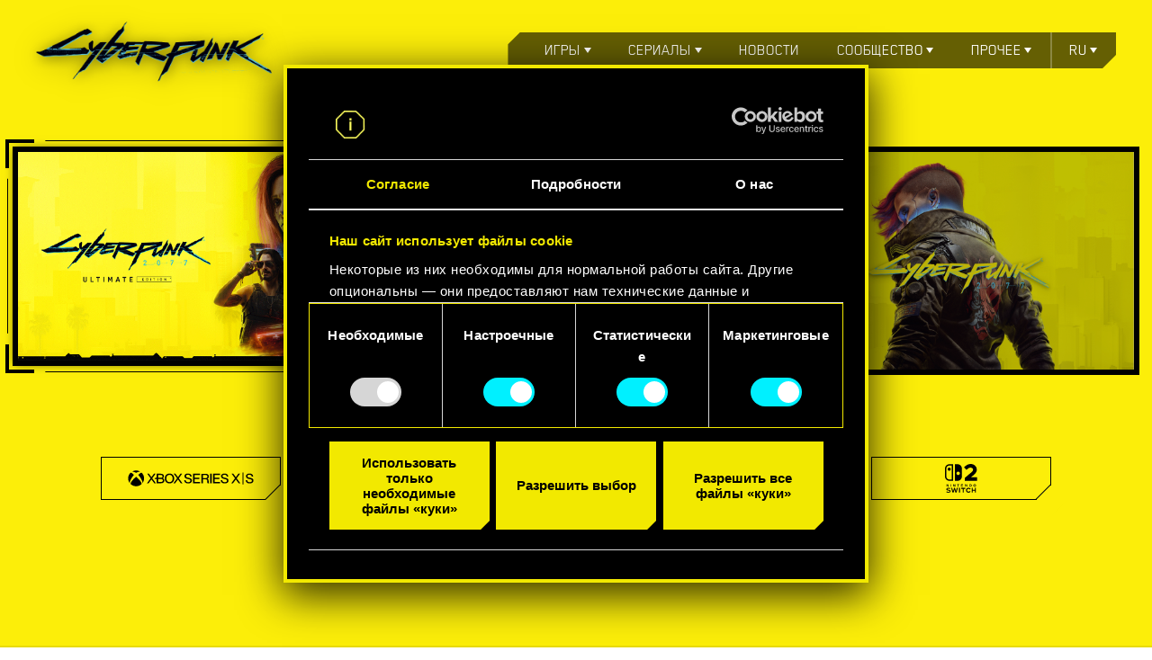

--- FILE ---
content_type: text/html; charset=UTF-8
request_url: https://www.cyberpunk.net/hk/ru/buy
body_size: 52327
content:
<!DOCTYPE html>
<html lang="ru">
<head>
    <meta charset="utf-8">
    <meta name="viewport" content="width=device-width, initial-scale=1.0">
    <meta name="format-detection" content="telephone=no">
    <title>Вселенная Cyberpunk 2077 — игры, аниме и многое другое</title>
        <link rel="preload" href="https://www.cyberpunk.net/fonts/BlenderPro-Bold.woff2" as="font" crossorigin>
    <link rel="preload" href="https://www.cyberpunk.net/fonts/BlenderPro-Book.woff2" as="font" crossorigin>
          <link rel="stylesheet" href="https://www.cyberpunk.net/build/buy-b-05720446a9dea8ffba33.css">
<script>
        window.addEventListener('CookiebotOnDialogDisplay', function (e) {
            var el = document.getElementById('CybotCookiebotDialogPoweredbyImage');
            if (el) el.src = 'https://www.cyberpunk.net/build/images/cookies-icon-03723b68.png';
        }, false);
    </script>
    <!-- Anti-flicker snippet (recommended)  -->
    <style>.async-hide { opacity: 0 !important} </style>
    <script>(function(a,s,y,n,c,h,i,d,e){s.className+=' '+y;h.start=1*new Date;
    h.end=i=function(){s.className=s.className.replace(RegExp(' ?'+y),'')};
    (a[n]=a[n]||[]).hide=h;setTimeout(function(){i();h.end=null},c);h.timeout=c;
    })(window,document.documentElement,'async-hide','dataLayer',4000,
    {'GTM-MB323TS':true});</script>
    <!-- Google Tag Manager -->
        <script>(function(w,d,s,l,i){w[l]=w[l]||[];w[l].push({'gtm.start':
    new Date().getTime(),event:'gtm.js'});var f=d.getElementsByTagName(s)[0],
    j=d.createElement(s),dl=l!='dataLayer'?'&l='+l:'';j.async=true;j.src=
    'https://www.googletagmanager.com/gtm.js?id='+i+dl;f.parentNode.insertBefore(j,f);
    })(window,document,'script','dataLayer','GTM-MB323TS');</script>
        <!-- End Google Tag Manager -->
    <meta name="facebook-domain-verification" content="4vf09b70gyfnjbvvmell4rdtzeycks">
    <meta name="apple-mobile-web-app-title" content="Вселенная Cyberpunk 2077 — игры, аниме и многое другое">
    <meta name="application-name" content="Вселенная Cyberpunk 2077 — игры, аниме и многое другое">
    <meta name="description" content="Добро пожаловать в мир Cyberpunk 2077, ролевой игры о темном мире будущего от студии CD PROJEKT RED, создавшей серию игр «Ведьмак».">
        <meta property="og:locale:alternate" content="en_US">
        <meta property="og:locale" content="ru_RU">
        <meta property="og:locale:alternate" content="de_DE">
        <meta property="og:locale:alternate" content="pl_PL">
        <meta property="og:locale:alternate" content="en_US">
        <meta property="og:locale:alternate" content="fr_FR">
        <meta property="og:locale:alternate" content="es_ES">
        <meta property="og:locale:alternate" content="es_MX">
        <meta property="og:locale:alternate" content="it_IT">
        <meta property="og:locale:alternate" content="ja_JP">
        <meta property="og:locale:alternate" content="ko_KR">
        <meta property="og:locale:alternate" content="zh_CN">
        <meta property="og:locale:alternate" content="zh_TW">
        <meta property="og:locale:alternate" content="cs_CZ">
        <meta property="og:locale:alternate" content="hu_HU">
        <meta property="og:locale:alternate" content="ar_AR">
        <meta property="og:locale:alternate" content="th_TH">
        <meta property="og:locale:alternate" content="tr_TR">
        <meta property="og:locale:alternate" content="en_US">
        <meta property="og:type" content="website">
    <meta property="og:title" content="Вселенная Cyberpunk 2077 — игры, аниме и многое другое">
    <meta property="og:description" content="Добро пожаловать в мир Cyberpunk 2077, ролевой игры о темном мире будущего от студии CD PROJEKT RED, создавшей серию игр «Ведьмак».">
    <meta property="og:site_name" content="Вселенная Cyberpunk 2077 — игры, аниме и многое другое">
    <meta property="og:image" content="https://www.cyberpunk.net/build/images/social-thumbnail-en-ddcf4d23.jpg">
    <meta property="og:url" content="https://www.cyberpunk.net/hk/ru/buy">
    
    <link rel="canonical" href="https://www.cyberpunk.net/hk/ru/buy">

    <link rel="apple-touch-icon" sizes="57x57" href="https://www.cyberpunk.net/favicons/apple-icon-57x57.png">
    <link rel="apple-touch-icon" sizes="60x60" href="https://www.cyberpunk.net/favicons/apple-icon-60x60.png">
    <link rel="apple-touch-icon" sizes="72x72" href="https://www.cyberpunk.net/favicons/apple-icon-72x72.png">
    <link rel="apple-touch-icon" sizes="76x76" href="https://www.cyberpunk.net/favicons/apple-icon-76x76.png">
    <link rel="apple-touch-icon" sizes="114x114" href="https://www.cyberpunk.net/favicons/apple-icon-114x114.png">
    <link rel="apple-touch-icon" sizes="120x120" href="https://www.cyberpunk.net/favicons/apple-icon-120x120.png">
    <link rel="apple-touch-icon" sizes="144x144" href="https://www.cyberpunk.net/favicons/apple-icon-144x144.png">
    <link rel="apple-touch-icon" sizes="152x152" href="https://www.cyberpunk.net/favicons/apple-icon-152x152.png">
    <link rel="apple-touch-icon" sizes="180x180" href="https://www.cyberpunk.net/favicons/apple-icon-180x180.png">
    <link rel="icon" type="image/png" sizes="192x192" href="https://www.cyberpunk.net/favicons/android-icon-192x192.png">
    <link rel="icon" type="image/png" sizes="32x32" href="https://www.cyberpunk.net/favicons/favicon-32x32.png">
    <link rel="icon" type="image/png" sizes="96x96" href="https://www.cyberpunk.net/favicons/favicon-96x96.png">
    <link rel="icon" type="image/png" sizes="16x16" href="https://www.cyberpunk.net/favicons/favicon-16x16.png">
    <link rel="manifest" href="https://www.cyberpunk.net/favicons/manifest.json">

    <link rel="shortcut icon" href="https://www.cyberpunk.net/favicons/favicon.ico">

    <meta name="msapplication-TileColor" content="#ffffff">
    <meta name="msapplication-TileImage" content="/ms-icon-144x144.png">
    <meta name="msapplication-config" content="https://www.cyberpunk.net/favicons/browserconfig.xml">
    <meta name="theme-color" content="#000000">
  <script>
    var isMobile = (typeof isMobile === 'undefined') ? (/mobile/i.test(navigator.userAgent) && ('ontouchstart' in window || (window.DocumentTouch && document instanceof DocumentTouch))) : isMobile;
  </script></head>
<body class="">
    <!-- Google Tag Manager (noscript) -->
        <noscript><iframe src="https://www.googletagmanager.com/ns.html?id=GTM-MB323TS"
    height="0" width="0" style="display:none;visibility:hidden"></iframe></noscript>
        <!-- End Google Tag Manager (noscript) -->
  
<header class="header">
  <div class="header-top">
    <a href="/hk/ru/">
      <img class="header-top__logo logo-yellow hide" src="https://www.cyberpunk.net/build/images/home8/logo-franchise-yellow-en@1x-b4c9e65b.png" srcset="https://www.cyberpunk.net/build/images/home8/logo-franchise-yellow-en@1x-b4c9e65b.png 1x, https://www.cyberpunk.net/build/images/home8/logo-franchise-yellow-en@2x-ca078f31.png 2x">
      <img class="header-top__logo logo-black " src="https://www.cyberpunk.net/build/images/home8/logo-franchise-black-en@1x-567991b0.png" srcset="https://www.cyberpunk.net/build/images/home8/logo-franchise-black-en@1x-567991b0.png 1x, https://www.cyberpunk.net/build/images/home8/logo-franchise-black-en@2x-06852b64.png 2x">
    </a>
      <div class="menu">
      <ul class="menu-list">
        <li class="menu-item">
          <span class="menu-sub">Игры</span>
          <ul class="menu-sub-list">
            <li><a href="/hk/ru/cyberpunk-2077">Cyberpunk 2077</a></li>
            <li><a href="/hk/ru/phantom-liberty">Призрачная свобода</a></li>
          </ul>
        </li>
        <li class="menu-item">
          <span class="menu-sub">Сериалы</span>
          <ul class="menu-sub-list">
            <li><a href="/ru/edgerunners">Edgerunners</a>
            </li>
                          <li>
                <a href="/ru/edgerunners2">Edgerunners 2</a>
              </li>
                      </ul>
        </li>
        <li class="menu-item"><a href="/ru/news/">Новости</a></li>
        <li class="menu-item">
          <span class="menu-sub">Сообщество</span>
          <ul class="menu-sub-list">
            <li>
              <a href="https://forums.cdprojektred.com/index.php?forums/cyberpunk.21/">Форум</a>
            </li>
            <li>
              <a href="https://discord.gg/cyberpunkgame">Discord</a>
            </li>
                                      <li>
                <a href="/ru/cosplay-guides">ПОЛЕЗНЫЕ МАТЕРИАЛЫ</a>
              </li>
                                      <li>
                <a href="/ru/build-planner">Калькулятор способностей</a>
              </li>
                        <li>
              <a href="https://www.cyberpunk.net/en/news/49789/cyberpunk-2077-ultimate-edition-game-booklet-out-now">Игровой буклет</a>
            </li>
          </ul>
        </li>
        <li class="menu-item menu-item-more">
          <span class="menu-sub">Прочее</span>
          <ul class="menu-sub-list">
            <li>
              <a href="/us/ru/switch-2-features">Играйте на Nintendo Switch™ 2</a>
            </li>
                                                                        <li>
                    <a href="/us/ru/update-2.3">Патч 2.3</a>
                  </li>
                                                                                                                                                                    <li>
                <a href="/ru/myrewards">МОИ НАГРАДЫ</a>
              </li>
                        <li>
              <a href="https://gear.cdprojektred.com">Атрибутика</a>
            </li>
            <li><a href="/hk/ru/cyberpunk-2077#media">Галерея</a></li>
            <li><a href="https://support.cdprojektred.com">Поддержка</a>
            </li>
            <li>
              <a href="https://www.cdprojektred.com">CD PROJEKT RED</a>
            </li>
          </ul>
        </li>
        <li class="menu-item menu-item-lang">            <span class="menu-sub">ru</span>
          <div class="menu-sub-list">
            <ul>
                  <li><a href="/hk/en/buy" class="" hreflang="en">English</a></li>
    <li><a href="/hk/ru/buy" class="active" hreflang="ru">Русский</a></li>
    <li><a href="/hk/de/buy" class="" hreflang="de">Deutsch</a></li>
    <li><a href="/hk/pl/buy" class="" hreflang="pl">Polski</a></li>
    <li><a href="/hk/pt-br/buy" class="" hreflang="pt-br">Português (BR)</a></li>
    <li><a href="/hk/fr/buy" class="" hreflang="fr">Français</a></li>
    <li><a href="/hk/es/buy" class="" hreflang="es">Español</a></li>
    <li><a href="/hk/es-mx/buy" class="" hreflang="es-mx">Español (MX)</a></li>
    <li><a href="/hk/it/buy" class="" hreflang="it">Italiano</a></li>
    <li><a href="/hk/ja/buy" class="" hreflang="ja">日本語</a></li>
    <li><a href="/hk/ko/buy" class="" hreflang="ko">한국어</a></li>
    <li><a href="/hk/zh-cn/buy" class="" hreflang="zh-cn">简体中文</a></li>
    <li><a href="/hk/zh-tw/buy" class="" hreflang="zh-tw">繁體中文</a></li>
    <li><a href="/hk/cs/buy" class="" hreflang="cs">čeština</a></li>
    <li><a href="/hk/hu/buy" class="" hreflang="hu">Magyar</a></li>
            </ul>
          </div>
        </li>
      </ul>
    </div>
    <div class="menu-toggle">
      <div></div>
      <div></div>
      <div></div>
    </div>
    <div class="menu-close">
      <div></div>
      <div></div>
      <div></div>
    </div>
  </div>
</header>

  <section class="wrapper buy-version-b standard" data-current-product="bundle">
        <div class="info info-b">
      <div class="info__box">
                                                <div class="step__title">
    <div class="step__title-box">
            <h4> выберите игру:</h4>
    </div>
  </div>
  <div class="boxes game--boxes" id="productButton">
                              <div class="game__container gameStandard">
          <div class="select__game-box " data-product="standard">
            <img
              src="/build/images/pre-order/buy-b/keyart-standard-ru-0b37d851.jpg"
              alt="cyberpunk 2077"
            />
            <div class="box__layer"></div>
            <div class="box__border">
              <div class="box__border--inner">
                <span class="box__border--top"></span>
                <span class="box__border--right"></span>
                <span class="box__border--bottom"></span>
                <span class="box__border--left"></span>
              </div>
            </div>
          </div>
                  </div>
                        <div class="game__container gamePhantomLiberty">
          <div class="select__game-box " data-product="ep1">
            <img
              src="/build/images/pre-order/buy-b/keyart-ep1-ph-lib-ru@1x-1a17519c.jpg"
              srcset="/build/images/pre-order/buy-b/keyart-ep1-ph-lib-ru@1x-1a17519c.jpg 1x, /build/images/pre-order/buy-b/keyart-ep1-ph-lib-ru@2x-c74df447.jpg 2x"}}
            >
            <div class="box__layer"></div>
            <div class="box__border">
              <div class="box__border--inner">
                <span class="box__border--top"></span>
                <span class="box__border--right"></span>
                <span class="box__border--bottom"></span>
                <span class="box__border--left"></span>
              </div>
            </div>
          </div>
                    <div class="expansionValidation">Для запуска «Призрачной свободы» необходима игра Cyberpunk 2077</div>
        </div>
                                          <div class="game__container gameBundle">
          <div class="select__game-box  box--active " data-product="bundle">
            <img
              src="/build/images/pre-order/buy-b/keyart-ue-ru@2x-cd66fd0d.jpg"
              srcset="/build/images/pre-order/buy-b/keyart-ue-ru@2x-cd66fd0d.jpg 1x, /build/images/pre-order/buy-b/keyart-ue-ru@2x-cd66fd0d.jpg 2x"
            >            <div class="box__layer"></div>
            <div class="box__border">
              <div class="box__border--inner">
                <span class="box__border--top"></span>
                <span class="box__border--right"></span>
                <span class="box__border--bottom"></span>
                <span class="box__border--left"></span>
              </div>
            </div>
          </div>
                  </div>
                                        </div>


          <div class="info__box games">
          </div>
          <div class="info__box platform ">

                          <div class="step__title">
    <div class="step__title-box ">
      <h4 >
                  ВЫБЕРИТЕ ПЛАТФОРМУ:
              </h4>
      <span class="step__title-detail"></span>
    </div>
  </div>

                              
    <div class="boxes boxes--triple    boxes--six ">
    <div class="box box--warning">
      <p class="box__title"></p>
    </div>
    <div class="future-consoles">
      <p>Включает бесплатное обновление до версии для консолей нового поколения Xbox Series X|S и PS5</p>
    </div>
  </div>

          </div>
          
                    <div class="info__box shop hide">
                          <div class="step__title">
    <div class="step__title-box">
      <h4>ВЫБЕРИТЕ ИЗДАНИЕ И МАГАЗИН:</h4>
      <h4 class="step__title-box--pc">Выберите<br />
версию для ПК и магазин</h4>
      <h4 class="step__title-box--xbox">Выберите<br />
версию для Xbox и магазин</h4>
      <h4 class="step__title-box--ps4">Выберите<br />
версию для PS4 и магазин</h4>
      <span class="step__title-detail"></span>
    </div>
  </div>
  <div class="boxes boxes--triple boxes--grow">
    <div class="store-button-container">
      <button type="button" class="box box--digital box--active" data-type="digital">
        <span class="box__title">Цифровое</span>
      </button>
      <button type="button" class="box box--retail " data-type="retail">
        <span class="box__title">Розничное</span>
        <span class="coming-soon">Ожидается<span class="coming-soon--left"></span><span
            class="coming-soon--right"></span></span>
      </button>
    </div>
    <div class="box box--warning">
      <p class="box__title"></p>
    </div>
  </div>


            <div class="boxes__container">
              <div class="boxes  boxes--stores "></div>
                                                                                                                            </div>
            <nav class="pagination-container">
              <button class="pagination-button" id="prev-button" title="Previous page" aria-label="Previous page">
                &lt;
              </button>
              <div id="pagination-numbers" class="pagination-numbers">
              </div>
              <button class="pagination-button" id="next-button" title="Next page" aria-label="Next page">
                &gt;
              </button>
            </nav>

                          <div class="region__box">
    <div class="region">
      <p>Изменить регион:</p>
      <span class="region__country">Гонконг (САР) <span class="arrow region__country-arrow">
        <svg version="1.1" id="Warstwa_1" xmlns="http://www.w3.org/2000/svg" xmlns:xlink="http://www.w3.org/1999/xlink"
             x="0px" y="0px" viewBox="0 0 12 12" style="enable-background:new 0 0 12 12;" xml:space="preserve">
          <style type="text/css">
            .st2 {
              fill-rule: evenodd;
              clip-rule: evenodd;
              fill: #000000;
            }
          </style>
          <path class="st2" d="M6,12l6-5.8V3.6L7,8.6V0H5v8.5L0,3.6v2.6L6,12z" />
        </svg>
      </span>
    </span>
    </div>
    <div class="region__layer">
      <div class="region__layer__wrapper">
        <ul data-title="Изменить регион:">
                      <li data-country='AR'>
                              <a class="region__layer-item buy"
                   href="/ar/ru/buynow">Аргентина</a>
                          </li>
                      <li data-country='AU'>
                              <a class="region__layer-item buy"
                   href="/au/ru/buynow">Австралия</a>
                          </li>
                      <li data-country='AT'>
                              <a class="region__layer-item buy"
                   href="/at/ru/buynow">Австрия</a>
                          </li>
                      <li data-country='BE'>
                              <a class="region__layer-item buy"
                   href="/be/ru/buynow">Бельгия</a>
                          </li>
                      <li data-country='BR'>
                              <a class="region__layer-item buy"
                   href="/br/ru/buynow">Бразилия</a>
                          </li>
                      <li data-country='BG'>
                              <a class="region__layer-item buy"
                   href="/bg/ru/buynow">Болгария</a>
                          </li>
                      <li data-country='CA'>
                              <a class="region__layer-item buy"
                   href="/ca/ru/buynow">Канада</a>
                          </li>
                      <li data-country='CL'>
                              <a class="region__layer-item buy"
                   href="/cl/ru/buynow">Чили</a>
                          </li>
                      <li data-country='CN'>
                              <a class="region__layer-item buy"
                   href="/cn/ru/buynow">Китай</a>
                          </li>
                      <li data-country='CO'>
                              <a class="region__layer-item buy"
                   href="/co/ru/buynow">Колумбия</a>
                          </li>
                      <li data-country='HR'>
                              <a class="region__layer-item buy"
                   href="/hr/ru/buynow">Хорватия</a>
                          </li>
                      <li data-country='CZ'>
                              <a class="region__layer-item buy"
                   href="/cz/ru/buynow">Чехия</a>
                          </li>
                      <li data-country='CY'>
                              <a class="region__layer-item buy"
                   href="/cy/ru/buynow">Кипр</a>
                          </li>
                      <li data-country='DK'>
                              <a class="region__layer-item buy"
                   href="/dk/ru/buynow">Дания</a>
                          </li>
                      <li data-country='FI'>
                              <a class="region__layer-item buy"
                   href="/fi/ru/buynow">Финляндия</a>
                          </li>
                      <li data-country='FR'>
                              <a class="region__layer-item buy"
                   href="/fr/ru/buynow">Франция</a>
                          </li>
                      <li data-country='DE'>
                              <a class="region__layer-item buy"
                   href="/de/ru/buynow">Германия</a>
                          </li>
                      <li data-country='GR'>
                              <a class="region__layer-item buy"
                   href="/gr/ru/buynow">Греция</a>
                          </li>
                      <li data-country='HK'>
                              <a class="region__layer-item buy"
                   href="/hk/ru/buynow">Гонконг (САР)</a>
                          </li>
                      <li data-country='HU'>
                              <a class="region__layer-item buy"
                   href="/hu/ru/buynow">Венгрия</a>
                          </li>
                      <li data-country='ID'>
                              <a class="region__layer-item buy"
                   href="/id/ru/buynow">Индонезия</a>
                          </li>
                      <li data-country='IE'>
                              <a class="region__layer-item buy"
                   href="/ie/ru/buynow">Ирландия</a>
                          </li>
                      <li data-country='IL'>
                              <a class="region__layer-item buy"
                   href="/il/ru/buynow">Израиль</a>
                          </li>
                      <li data-country='IN'>
                              <a class="region__layer-item buy"
                   href="/in/ru/buynow">Индия</a>
                          </li>
                      <li data-country='IT'>
                              <a class="region__layer-item buy"
                   href="/it/ru/buynow">Италия</a>
                          </li>
                      <li data-country='JP'>
                              <a class="region__layer-item buy"
                   href="/jp/ru/buynow">Япония</a>
                          </li>
                      <li data-country='LU'>
                              <a class="region__layer-item buy"
                   href="/lu/ru/buynow">Люксембург</a>
                          </li>
                      <li data-country='MY'>
                              <a class="region__layer-item buy"
                   href="/my/ru/buynow">Малайзия</a>
                          </li>
                      <li data-country='MX'>
                              <a class="region__layer-item buy"
                   href="/mx/ru/buynow">Мексика</a>
                          </li>
                      <li data-country='NL'>
                              <a class="region__layer-item buy"
                   href="/nl/ru/buynow">Нидерланды</a>
                          </li>
                      <li data-country='NZ'>
                              <a class="region__layer-item buy"
                   href="/nz/ru/buynow">Новая Зеландия</a>
                          </li>
                      <li data-country='NO'>
                              <a class="region__layer-item buy"
                   href="/no/ru/buynow">Норвегия</a>
                          </li>
                      <li data-country='PE'>
                              <a class="region__layer-item buy"
                   href="/pe/ru/buynow">Перу</a>
                          </li>
                      <li data-country='PH'>
                              <a class="region__layer-item buy"
                   href="/ph/ru/buynow">Филиппины</a>
                          </li>
                      <li data-country='PL'>
                              <a class="region__layer-item buy"
                   href="/pl/ru/buynow">Польша</a>
                          </li>
                      <li data-country='PT'>
                              <a class="region__layer-item buy"
                   href="/pt/ru/buynow">Португалия</a>
                          </li>
                      <li data-country='RO'>
                              <a class="region__layer-item buy"
                   href="/ro/ru/buynow">Румыния</a>
                          </li>
                      <li data-country='RU'>
                              <a class="region__layer-item buy"
                   href="/ru/ru/buynow">Россия</a>
                          </li>
                      <li data-country='RS'>
                              <a class="region__layer-item buy"
                   href="/rs/ru/buynow">Сербия</a>
                          </li>
                      <li data-country='SA'>
                              <a class="region__layer-item buy"
                   href="/sa/ru/buynow">Саудовская Аравия</a>
                          </li>
                      <li data-country='SG'>
                              <a class="region__layer-item buy"
                   href="/sg/ru/buynow">Сингапур</a>
                          </li>
                      <li data-country='SK'>
                              <a class="region__layer-item buy"
                   href="/sk/ru/buynow">Словакия</a>
                          </li>
                      <li data-country='SI'>
                              <a class="region__layer-item buy"
                   href="/si/ru/buynow">Словения</a>
                          </li>
                      <li data-country='ZA'>
                              <a class="region__layer-item buy"
                   href="/za/ru/buynow">Южно-Африканская Республика</a>
                          </li>
                      <li data-country='KR'>
                              <a class="region__layer-item buy"
                   href="/kr/ru/buynow">Республика Корея</a>
                          </li>
                      <li data-country='ES'>
                              <a class="region__layer-item buy"
                   href="/es/ru/buynow">Испания</a>
                          </li>
                      <li data-country='SE'>
                              <a class="region__layer-item buy"
                   href="/se/ru/buynow">Швеция</a>
                          </li>
                      <li data-country='CH'>
                              <a class="region__layer-item buy"
                   href="/ch/ru/buynow">Швейцария</a>
                          </li>
                      <li data-country='TH'>
                              <a class="region__layer-item buy"
                   href="/th/ru/buynow">Таиланд</a>
                          </li>
                      <li data-country='TR'>
                              <a class="region__layer-item buy"
                   href="/tr/ru/buynow">Турция</a>
                          </li>
                      <li data-country='AE'>
                              <a class="region__layer-item buy"
                   href="/ae/ru/buynow">ОАЭ</a>
                          </li>
                      <li data-country='GB'>
                              <a class="region__layer-item buy"
                   href="/gb/ru/buynow">Великобритания</a>
                          </li>
                      <li data-country='US'>
                              <a class="region__layer-item buy"
                   href="/us/ru/buynow">Соединенные Штаты</a>
                          </li>
                  </ul>
      </div>

      <a class="outlined-button" data-color="#00F0FF" data-corner-right-bottom="true" data-corner-size="18" target="_blank">
        Закрыть
      </a>
    </div>
  </div>

          </div>
                  
      </div>
    </div>
      </section>

      <div class="l-newsletter" data-state="form">
  <h2 class="l-newsletter__title" data-error-title="Подписка прошла неудачно" data-success-title="Доступ разрешен" data-already-title="Уже подписаны">
    Подпишитесь на официальную новостную рассылку Cyberpunk 2077.
  </h2>

  <p class="l-newsletter__text" data-error-text="Пожалуйста, повторите попытку позже." data-success-text="Спасибо за подписку. Мы отправили вам приветственное письмо." data-already-text="Вы уже подписаны на рассылку новостей.">
    Будьте в курсе всех новостей об играх и вселенной Cyberpunk 2077.
  </p>

  <form name="newsletter" method="post" action="/ru/signup-newsletter" class="l-newsletter__form" novalidate="novalidate">

  <div>
    <div class="l-newsletter__input">
      <span class="l-newsletter__invalid-info">Ваш адрес электронной почты:</span>
      <label for="newsletter_userEmail" class="required">Введите электронную почту</label>
      <input type="email" id="newsletter_userEmail" name="newsletter[userEmail]" required="required" placeholder="" data-error="newsletter.userEmail.error" tabIndex="1" />
      <div class="l-newsletter__loading">
        <div></div>
        <div></div>
      </div>
      <div class="l-newsletter__caret"></div>
    </div>
        <div class="l-newsletter__captcha">
      <div id="recaptcha" data-size="invisible" class="g-recaptcha" data-sitekey="6Lfta6oUAAAAAE5W9wJ12TZ9WBz7gAEANTt3UmoN" data-callback="submitNewsletterForm" data-theme=“dark”></div>
    </div>
        <div class="l-newsletter__checkbox">
      <div class="c-checkbox"><input type="checkbox" id="newsletter_newsletterAcceptance" name="newsletter[newsletterAcceptance]" required="required" value="1" />
        <i></i>
      </div>
      <p>
                  я хочу получать новости, специальные предложения и другую информацию от CD PROJEKT и подтверждаю, что мне уже исполнилось 16 лет.
                <br><br><span>CD PROJEKT будет отвечать за ваши персональные данные. Для получения дополнительной информации ознакомьтесь с <a target="_blank" href="https://regulations.cdprojektred.com/en/privacy_policy">Политикой конфиденциальности  CD PROJEKT</a></span>
        <br><br>
                  <span>
            Этот сайт защищён reCAPTCHA. Применяются <a target="_blank" href="https://policies.google.com/terms">Условия использования</a> и <a target="_blank" href="https://policies.google.com/privacy">Политика конфиденциальности</a> Google.
          </span>
              </p>
    </div>
  </div>

  <div>
    <button type="submit" id="newsletter_submit" name="newsletter[submit]" disabled="disabled">ОТПРАВИТЬ</button>
  </div>
  </form>
</div><script src="https://www.google.com/recaptcha/api.js" async defer></script>  
  <div class="separator"></div>
  



<footer class="footer">
  <div class="content">

    <div class="socials">
      <span>Где нас найти</span>

                                              <a class="social-youtube" href="https://www.youtube.com/user/CyberPunkGame" target="_blank"></a>
                                                                <a class="social-telegram" href="https://t.me/cdpr_official" target="_blank"></a>
                                                                <a class="social-facebook" href="http://facebook.com/CyberpunkGameRU" target="_blank"></a>
                                                                <a class="social-twitter" href="http://twitter.com/cyberpunkgame" target="_blank"></a>
                                                                <a class="social-forums" href="https://forums.cdprojektred.com/index.php?forums/cyberpunk.119/" target="_blank"></a>
                                                                <a class="social-discord" href="https://discord.gg/cyberpunkgame" target="_blank"></a>
                                                                <a class="social-instagram" href="https://www.instagram.com/cyberpunkgame/" target="_blank"></a>
                                                                <a class="social-twitch" href="https://www.twitch.tv/cdprojektred" target="_blank"></a>
                            </div>

    <hr>


    <div class="partners">
                        <img loading="lazy" src="https://www.cyberpunk.net/build/images/footer/partners/nvidia-5a0ab065.svg" alt="">
                  <img loading="lazy" src="https://www.cyberpunk.net/build/images/footer/partners/alienware-3d98dd93.svg" alt="">
                  <img loading="lazy" src="https://www.cyberpunk.net/build/images/footer/partners/amd-a823d277.svg" alt="">
              
      <div class="l-footer__ratings">
                                            <div class="l-footer__rating l-footer__rating--rating HK"></div>
                                                        </div>
    </div>

    <hr>

    <div class="links">
              <a href="https://regulations.cdprojektred.com/privacy_policy">Условия использования и политика конфиденциальности</a>
              <a href="https://en.cdprojektred.com/jobs/">Карьера </a>
              <a href="https://regulations.cdprojektred.com/user_agreement">User agreement</a>
              <a href="https://cdprojektred.com/fan-content">Fan Content Guidelines</a>
              <a href="#cookie">Уведомление о файлах cookie</a>
              <a href="/ru/modding-support">REDmod</a>
      
      <div class="language-selector">
        <div class="l-footer__langs-bg"></div>
        <div class="l-footer__langs">
          <div><span><i class="icon-world"></i>Русский</span></div>
          <ul>    <li><a href="/hk/en/buy" class="" hreflang="en">English</a></li>
    <li><a href="/hk/ru/buy" class="active" hreflang="ru">Русский</a></li>
    <li><a href="/hk/de/buy" class="" hreflang="de">Deutsch</a></li>
    <li><a href="/hk/pl/buy" class="" hreflang="pl">Polski</a></li>
    <li><a href="/hk/pt-br/buy" class="" hreflang="pt-br">Português (BR)</a></li>
    <li><a href="/hk/fr/buy" class="" hreflang="fr">Français</a></li>
    <li><a href="/hk/es/buy" class="" hreflang="es">Español</a></li>
    <li><a href="/hk/es-mx/buy" class="" hreflang="es-mx">Español (MX)</a></li>
    <li><a href="/hk/it/buy" class="" hreflang="it">Italiano</a></li>
    <li><a href="/hk/ja/buy" class="" hreflang="ja">日本語</a></li>
    <li><a href="/hk/ko/buy" class="" hreflang="ko">한국어</a></li>
    <li><a href="/hk/zh-cn/buy" class="" hreflang="zh-cn">简体中文</a></li>
    <li><a href="/hk/zh-tw/buy" class="" hreflang="zh-tw">繁體中文</a></li>
    <li><a href="/hk/cs/buy" class="" hreflang="cs">čeština</a></li>
    <li><a href="/hk/hu/buy" class="" hreflang="hu">Magyar</a></li>
</ul>
        </div>
      </div>

    </div>

    <hr>

  </div>

  <div class="content">
    <div class="copyright">

      <a href="https://cdprojektred.com" target="_blank">
        <img loading="lazy" src="https://www.cyberpunk.net/build/images/CDProjektRed-White-e4ac7847.svg" alt="CD Projekt Red" />
      </a>

      <p>© 2026 CD PROJEKT S.A. Все права сохранены. CD PROJEKT, логотип CD PROJEKT, Cyberpunk, Cyberpunk 2077 и логотип Cyberpunk 2077 являются товарными знаками и/или зарегистрированными товарными знаками CD PROJEKT S.A. в США и других странах.</p>

    </div>


    <div class="projects">
      <a href="http://thewitcher.com" target="_blank">
        <img loading="lazy" src="https://www.cyberpunk.net/build/images/witcher-dbdb7666.png" alt="Witcher" />
        thewitcher.com
      </a>
      <a href="https://www.playgwent.com" target="_blank">
        <img loading="lazy" src="https://www.cyberpunk.net/build/images/gwent-f7fcd4e6.png" alt="Gwent" />
        playgwent.com
      </a>
          </div>
  </div>

</footer>

  <script>
    var CDPRED = CDPRED || {};
    var storeData = {"standard":{"xbox":{"digital":[{"slug":"xbox-store","name":"Xbox Store","logo":"https:\/\/cdn-l-cyberpunk.cdprojektred.com\/store\/digital-xbox.png","url":"https:\/\/www.xbox.com\/en-HK\/games\/store\/cyberpunk-2077\/BX3M8L83BBRW","soon":false,"sold":false,"percent":0,"status":0}],"retail":[{"slug":"my-game-store","name":"My Game Store","logo":"https:\/\/cdn-l-cyberpunk.cdprojektred.com\/store\/retailer-hk-mygamestore.png","url":null,"soon":false,"sold":true,"percent":0,"status":0},{"slug":"playasia","name":"PlayAsia","logo":"https:\/\/cdn-l-cyberpunk.cdprojektred.com\/store\/retailer-hk-playasia.png","url":null,"soon":false,"sold":true,"percent":0,"status":0}]},"ps4":{"digital":[{"slug":"playstation-store","name":"PlayStation Store","logo":"https:\/\/cdn-l-cyberpunk.cdprojektred.com\/store\/digital-ps4.png","url":"https:\/\/www.playstation.com\/games\/cyberpunk-2077\/","soon":false,"sold":false,"percent":0,"status":0}],"retail":[{"slug":"dreamstore","name":"DREAMSTORE","logo":"https:\/\/cdn-l-cyberpunk.cdprojektred.com\/store\/retailer-hk-dreamstore.png","url":null,"soon":false,"sold":true,"percent":0,"status":0},{"slug":"my-game-store","name":"My Game Store","logo":"https:\/\/cdn-l-cyberpunk.cdprojektred.com\/store\/retailer-hk-mygamestore.png","url":"http:\/\/mygame.hk\/goods.php?id=2044","soon":false,"sold":false,"percent":0,"status":0},{"slug":"playasia","name":"PlayAsia","logo":"https:\/\/cdn-l-cyberpunk.cdprojektred.com\/store\/retailer-hk-playasia.png","url":"https:\/\/www.play-asia.com\/cyberpunk-2077\/13\/70cs61","soon":false,"sold":false,"percent":0,"status":0}]},"xboxs":{"digital":[{"slug":"xbox-x-s-store","name":"Xbox X|S Store","logo":"https:\/\/cdn-l-cyberpunk.cdprojektred.com\/store\/digital-xbox-series-x-s.png","url":"https:\/\/www.xbox.com\/en-HK\/games\/store\/cyberpunk-2077\/BX3M8L83BBRW","soon":false,"sold":false,"percent":0,"status":0}]},"ps5":{"digital":[{"slug":"playstation5-store","name":"PlayStation5 Store","logo":"https:\/\/cdn-l-cyberpunk.cdprojektred.com\/store\/digital-ps5.png","url":"https:\/\/www.playstation.com\/games\/cyberpunk-2077\/","soon":false,"sold":false,"percent":0,"status":0}]},"pc":{"digital":[{"slug":"gog-com","name":"GOG.COM","logo":"https:\/\/cdn-l-cyberpunk.cdprojektred.com\/store\/gog-logo-update.png","url":"https:\/\/www.gog.com\/game\/cyberpunk_2077","soon":false,"sold":false,"percent":0,"status":0},{"slug":"steam","name":"Steam","logo":"https:\/\/cdn-l-cyberpunk.cdprojektred.com\/store\/digital-steam.png","url":"https:\/\/store.steampowered.com\/app\/1091500\/Cyberpunk_2077\/","soon":false,"sold":false,"percent":0,"status":0},{"slug":"epic-games-store","name":"Epic Games Store","logo":"https:\/\/cdn-l-cyberpunk.cdprojektred.com\/store\/digital-epic.png","url":"https:\/\/www.epicgames.com\/store\/product\/cyberpunk-2077\/home","soon":false,"sold":false,"percent":0,"status":0}],"retail":[{"slug":"playasia","name":"PlayAsia","logo":"https:\/\/cdn-l-cyberpunk.cdprojektred.com\/store\/retailer-hk-playasia.png","url":null,"soon":false,"sold":true,"percent":0,"status":0},{"slug":"2000-fun","name":"2000 Fun","logo":"https:\/\/cdn-l-cyberpunk.cdprojektred.com\/store\/retailer-hk-2000fun.png","url":null,"soon":false,"sold":true,"percent":0,"status":0},{"slug":"west-city-pc-games-store","name":"West City PC Games Store","logo":"https:\/\/cdn-l-cyberpunk.cdprojektred.com\/store\/retailer-hk-westcity.png","url":null,"soon":false,"sold":true,"percent":0,"status":0}]},"mac":{"digital":[{"slug":"steam","name":"Steam","logo":"https:\/\/cdn-l-cyberpunk.cdprojektred.com\/store\/digital-steam.png","url":"https:\/\/store.steampowered.com\/app\/1091500\/Cyberpunk_2077\/","soon":false,"sold":false,"percent":0,"status":0},{"slug":"gog-com","name":"GOG.COM","logo":"https:\/\/cdn-l-cyberpunk.cdprojektred.com\/store\/gog-logo-update.png","url":"https:\/\/www.gog.com\/game\/cyberpunk_2077","soon":false,"sold":false,"percent":0,"status":0},{"slug":"epic-games-store","name":"Epic Games Store","logo":"https:\/\/cdn-l-cyberpunk.cdprojektred.com\/store\/digital-epic.png","url":"https:\/\/www.epicgames.com\/store\/product\/cyberpunk-2077\/home","soon":false,"sold":false,"percent":0,"status":0}]}},"ep1":{"xboxs":{"digital":[{"slug":"xbox-x-s-store","name":"Xbox X|S Store","logo":"https:\/\/cdn-l-cyberpunk.cdprojektred.com\/store\/digital-xbox-series-x-s.png","url":"https:\/\/www.xbox.com\/en-HK\/games\/store\/cyberpunk-2077-phantom-liberty\/9NMJD11KCRL0\/0010","soon":false,"sold":false,"percent":0,"status":0}]},"ps5":{"digital":[{"slug":"playstation5-store","name":"PlayStation5 Store","logo":"https:\/\/cdn-l-cyberpunk.cdprojektred.com\/store\/digital-ps5.png","url":"https:\/\/store.playstation.com\/en-hk\/product\/HP4497-PPSA04028_00-EXPANSION1000000","soon":false,"sold":false,"percent":0,"status":0}]},"pc":{"digital":[{"slug":"gog-com","name":"GOG.COM","logo":"https:\/\/cdn-l-cyberpunk.cdprojektred.com\/store\/gog-logo-update.png","url":"https:\/\/www.gog.com\/game\/cyberpunk_2077_phantom_liberty","soon":false,"sold":false,"percent":0,"status":0},{"slug":"steam","name":"Steam","logo":"https:\/\/cdn-l-cyberpunk.cdprojektred.com\/store\/digital-steam.png","url":"https:\/\/store.steampowered.com\/app\/2138330\/Cyberpunk_2077_Phantom_Liberty\/","soon":false,"sold":false,"percent":0,"status":0},{"slug":"epic-games-store","name":"Epic Games Store","logo":"https:\/\/cdn-l-cyberpunk.cdprojektred.com\/store\/digital-epic.png","url":"https:\/\/store.epicgames.com\/p\/cyberpunk-2077--phantom-liberty","soon":false,"sold":false,"percent":0,"status":0}]},"mac":{"digital":[{"slug":"steam","name":"Steam","logo":"https:\/\/cdn-l-cyberpunk.cdprojektred.com\/store\/digital-steam.png","url":"https:\/\/store.steampowered.com\/app\/2138330\/Cyberpunk_2077_Phantom_Liberty\/","soon":false,"sold":false,"percent":0,"status":0},{"slug":"gog-com","name":"GOG.COM","logo":"https:\/\/cdn-l-cyberpunk.cdprojektred.com\/store\/gog-logo-update.png","url":"https:\/\/www.gog.com\/game\/cyberpunk_2077_phantom_liberty","soon":false,"sold":false,"percent":0,"status":0},{"slug":"epic-games-store","name":"Epic Games Store","logo":"https:\/\/cdn-l-cyberpunk.cdprojektred.com\/store\/digital-epic.png","url":"https:\/\/store.epicgames.com\/p\/cyberpunk-2077--phantom-liberty","soon":false,"sold":false,"percent":0,"status":0}]}},"bundle":{"xboxs":{"digital":[{"slug":"xbox-x-s-store","name":"Xbox X|S Store","logo":"https:\/\/cdn-l-cyberpunk.cdprojektred.com\/store\/digital-xbox-series-x-s.png","url":"https:\/\/www.xbox.com\/en-HK\/games\/store\/cyberpunk-2077-ultimate-edition\/9P9G5WX8C0VH\/0010","soon":false,"sold":false,"percent":0,"status":0}]},"ps5":{"digital":[{"slug":"playstation5-store","name":"PlayStation5 Store","logo":"https:\/\/cdn-l-cyberpunk.cdprojektred.com\/store\/digital-ps5.png","url":"https:\/\/store.playstation.com\/en-hk\/product\/HP4497-PPSA04028_00-EXPANSION1B00000","soon":false,"sold":false,"percent":0,"status":0}]},"pc":{"digital":[{"slug":"gog-com","name":"GOG.COM","logo":"https:\/\/cdn-l-cyberpunk.cdprojektred.com\/store\/gog-logo-update.png","url":"https:\/\/www.gog.com\/game\/cyberpunk_2077_ultimate_edition","soon":false,"sold":false,"percent":0,"status":0},{"slug":"steam","name":"Steam","logo":"https:\/\/cdn-l-cyberpunk.cdprojektred.com\/store\/digital-steam.png","url":"https:\/\/store.steampowered.com\/bundle\/32470\/Cyberpunk_2077_Ultimate_Edition\/","soon":false,"sold":false,"percent":0,"status":0},{"slug":"epic-games-store","name":"Epic Games Store","logo":"https:\/\/cdn-l-cyberpunk.cdprojektred.com\/store\/digital-epic.png","url":"https:\/\/store.epicgames.com\/p\/cyberpunk-2077--ultimate-edition","soon":false,"sold":false,"percent":0,"status":0}]},"ns2":{"digital":[{"slug":"nintendo-eshop","name":"Nintendo eShop","logo":"https:\/\/cdn-l-thewitcher.cdprojektred.com\/store\/digital-nintendo-eshop.png","url":"https:\/\/ec.nintendo.com\/HK\/zh\/titles\/70010000095550","soon":false,"sold":false,"percent":0,"status":0}]},"mac":{"digital":[{"slug":"steam","name":"Steam","logo":"https:\/\/cdn-l-cyberpunk.cdprojektred.com\/store\/digital-steam.png","url":"https:\/\/store.steampowered.com\/bundle\/32470\/Cyberpunk_2077_Ultimate_Edition\/","soon":false,"sold":false,"percent":0,"status":0},{"slug":"gog-com","name":"GOG.COM","logo":"https:\/\/cdn-l-cyberpunk.cdprojektred.com\/store\/gog-logo-update.png","url":"https:\/\/www.gog.com\/game\/cyberpunk_2077_ultimate_edition","soon":false,"sold":false,"percent":0,"status":0},{"slug":"epic-games-store","name":"Epic Games Store","logo":"https:\/\/cdn-l-cyberpunk.cdprojektred.com\/store\/digital-epic.png","url":"https:\/\/store.epicgames.com\/p\/cyberpunk-2077--ultimate-edition","soon":false,"sold":false,"percent":0,"status":0},{"slug":"mac-app-store","name":"Mac App Store","logo":"https:\/\/cdn-l-cyberpunk.cdprojektred.com\/store\/macappstoreb_1.png","url":"https:\/\/apps.apple.com\/app\/id6633429424","soon":false,"sold":false,"percent":0,"status":0}]}},"collectors":{"pc":{"retail":[{"slug":"playasia","name":"PlayAsia","logo":"https:\/\/cdn-l-cyberpunk.cdprojektred.com\/store\/retailer-hk-playasia.png","url":"https:\/\/www.play-asia.com\/cyberpunk-2077-collectors-edition\/13\/70csm3","soon":false,"sold":false,"percent":0,"status":0},{"slug":"2000-fun","name":"2000 Fun","logo":"https:\/\/cdn-l-cyberpunk.cdprojektred.com\/store\/retailer-hk-2000fun.png","url":"https:\/\/www.openshop.com.hk\/Cyberpunk2077-GOG-Original_c_product_10927.html","soon":false,"sold":false,"percent":0,"status":0},{"slug":"west-city-pc-games-store","name":"West City PC Games Store","logo":"https:\/\/cdn-l-cyberpunk.cdprojektred.com\/store\/retailer-hk-westcity.png","url":"https:\/\/www.westcity.com.hk\/products\/cyberpunk-2077","soon":false,"sold":false,"percent":0,"status":0}]},"xbox":{"retail":[{"slug":"my-game-store","name":"My Game Store","logo":"https:\/\/cdn-l-cyberpunk.cdprojektred.com\/store\/retailer-hk-mygamestore.png","url":"http:\/\/mygame.hk\/goods.php?id=2047","soon":false,"sold":false,"percent":0,"status":0},{"slug":"playasia","name":"PlayAsia","logo":"https:\/\/cdn-l-cyberpunk.cdprojektred.com\/store\/retailer-hk-playasia.png","url":"https:\/\/www.play-asia.com\/cyberpunk-2077-collectors-edition\/13\/70cslx","soon":false,"sold":false,"percent":0,"status":0}]},"ps4":{"retail":[{"slug":"dreamstore","name":"DREAMSTORE","logo":"https:\/\/cdn-l-cyberpunk.cdprojektred.com\/store\/retailer-hk-dreamstore.png","url":"https:\/\/dreamstorehk.shoplineapp.com\/products\/ps4-cyberpunk-2077-\u4e2d\u82f1\u6587\u9650\u5b9a\u7248","soon":false,"sold":false,"percent":0,"status":0},{"slug":"my-game-store","name":"My Game Store","logo":"https:\/\/cdn-l-cyberpunk.cdprojektred.com\/store\/retailer-hk-mygamestore.png","url":"http:\/\/mygame.hk\/goods.php?id=2045","soon":false,"sold":false,"percent":0,"status":0},{"slug":"playasia","name":"PlayAsia","logo":"https:\/\/cdn-l-cyberpunk.cdprojektred.com\/store\/retailer-hk-playasia.png","url":"https:\/\/www.play-asia.com\/cyberpunk-2077-collectors-edition\/13\/70cslv","soon":false,"sold":false,"percent":0,"status":0}]}}};
    var discountsByGame = {"all":0,"standard":{"xbox":0,"ps4":0,"xboxs":0,"ps5":0,"pc":0,"mac":0},"ep1":{"xboxs":0,"ps5":0,"pc":0,"mac":0},"bundle":{"xboxs":0,"ps5":0,"pc":0,"ns2":0,"mac":0},"collectors":{"pc":0,"xbox":0,"ps4":0}};
    var statusByGame = {"standard":{"xbox":0,"ps4":0,"xboxs":0,"ps5":0,"pc":0,"mac":0},"ep1":{"xboxs":0,"ps5":0,"pc":0,"mac":0},"bundle":{"xboxs":0,"ps5":0,"pc":0,"ns2":0,"mac":0},"collectors":{"pc":0,"xbox":0,"ps4":0}};
    var state = {
      country: 'HK',
      soonStandardRetail: false,
      soonCollectorsRetail: false,
      isStadia: '',
      translations: {
        gog: "",
        watchVideoCP: "https://www.youtube.com/watch?v=0h3asHINc68",
        watchVideoCE: "https://www.youtube.com/watch?v=pKc_KIzwbM4",
        comingSoon: "Ожидается",
        soldOut: "Продано",
        preorder: "Предзаказать",
        wishlistNow: "Добавить в желаемое",
        commingSoon: "Ожидается",
        warning: {
          retailpc: "В выбранном регионе для ПК доступно только цифровое издание.",
          retailxbox: "В выбранном регионе для Xbox One доступно только цифровое издание.",
          retailxboxs: "В выбранном регионе для Xbox One доступно только цифровое издание.",
          retailps4: "В выбранном регионе для PS4 доступно только цифровое издание.",
          retailps5: "В выбранном регионе для PS4 доступно только цифровое издание.",
          digitalpc: "В выбранном регионе для ПК доступно только дисковое издание.",
          digitalxbox: "В выбранном регионе для Xbox One доступно только дисковое издание.",
          digitalxboxs: "В выбранном регионе для Xbox One доступно только дисковое издание.",
          digitalps4: "В выбранном регионе для PS4 доступно только дисковое издание.",
          digitalps5: "В выбранном регионе для PS4 доступно только дисковое издание.",
          noplatform: "Пожалуйста, повторите попытку позже.",
        }
      }
    };
  </script>
  <script src="https://www.cyberpunk.net/build/runtime-09933b498e2d3959dff1.js" defer></script><script src="https://www.cyberpunk.net/build/176-9f4058e4daa09a3ca2c2.js" defer></script><script src="https://www.cyberpunk.net/build/9755-c84e8fccecca3ffdbf75.js" defer></script><script src="https://www.cyberpunk.net/build/4916-6ec54c6799b7a1bb63a0.js" defer></script><script src="https://www.cyberpunk.net/build/6168-50980c2dd5ec651011d8.js" defer></script><script src="https://www.cyberpunk.net/build/3636-4c8c1b47fa10721ded3c.js" defer></script><script src="https://www.cyberpunk.net/build/9768-75fdb154fad7dcf58eae.js" defer></script><script src="https://www.cyberpunk.net/build/1273-0c2d9465d8b0d953757f.js" defer></script><script src="https://www.cyberpunk.net/build/buy-b-acb6054c4c2600660a1b.js" defer></script>
</body>
</html>


--- FILE ---
content_type: text/html; charset=utf-8
request_url: https://www.google.com/recaptcha/api2/anchor?ar=1&k=6Lfta6oUAAAAAE5W9wJ12TZ9WBz7gAEANTt3UmoN&co=aHR0cHM6Ly93d3cuY3liZXJwdW5rLm5ldDo0NDM.&hl=en&v=PoyoqOPhxBO7pBk68S4YbpHZ&theme=%E2%80%9Cdark%E2%80%9D&size=invisible&anchor-ms=20000&execute-ms=30000&cb=6k2819rpkkie
body_size: 49568
content:
<!DOCTYPE HTML><html dir="ltr" lang="en"><head><meta http-equiv="Content-Type" content="text/html; charset=UTF-8">
<meta http-equiv="X-UA-Compatible" content="IE=edge">
<title>reCAPTCHA</title>
<style type="text/css">
/* cyrillic-ext */
@font-face {
  font-family: 'Roboto';
  font-style: normal;
  font-weight: 400;
  font-stretch: 100%;
  src: url(//fonts.gstatic.com/s/roboto/v48/KFO7CnqEu92Fr1ME7kSn66aGLdTylUAMa3GUBHMdazTgWw.woff2) format('woff2');
  unicode-range: U+0460-052F, U+1C80-1C8A, U+20B4, U+2DE0-2DFF, U+A640-A69F, U+FE2E-FE2F;
}
/* cyrillic */
@font-face {
  font-family: 'Roboto';
  font-style: normal;
  font-weight: 400;
  font-stretch: 100%;
  src: url(//fonts.gstatic.com/s/roboto/v48/KFO7CnqEu92Fr1ME7kSn66aGLdTylUAMa3iUBHMdazTgWw.woff2) format('woff2');
  unicode-range: U+0301, U+0400-045F, U+0490-0491, U+04B0-04B1, U+2116;
}
/* greek-ext */
@font-face {
  font-family: 'Roboto';
  font-style: normal;
  font-weight: 400;
  font-stretch: 100%;
  src: url(//fonts.gstatic.com/s/roboto/v48/KFO7CnqEu92Fr1ME7kSn66aGLdTylUAMa3CUBHMdazTgWw.woff2) format('woff2');
  unicode-range: U+1F00-1FFF;
}
/* greek */
@font-face {
  font-family: 'Roboto';
  font-style: normal;
  font-weight: 400;
  font-stretch: 100%;
  src: url(//fonts.gstatic.com/s/roboto/v48/KFO7CnqEu92Fr1ME7kSn66aGLdTylUAMa3-UBHMdazTgWw.woff2) format('woff2');
  unicode-range: U+0370-0377, U+037A-037F, U+0384-038A, U+038C, U+038E-03A1, U+03A3-03FF;
}
/* math */
@font-face {
  font-family: 'Roboto';
  font-style: normal;
  font-weight: 400;
  font-stretch: 100%;
  src: url(//fonts.gstatic.com/s/roboto/v48/KFO7CnqEu92Fr1ME7kSn66aGLdTylUAMawCUBHMdazTgWw.woff2) format('woff2');
  unicode-range: U+0302-0303, U+0305, U+0307-0308, U+0310, U+0312, U+0315, U+031A, U+0326-0327, U+032C, U+032F-0330, U+0332-0333, U+0338, U+033A, U+0346, U+034D, U+0391-03A1, U+03A3-03A9, U+03B1-03C9, U+03D1, U+03D5-03D6, U+03F0-03F1, U+03F4-03F5, U+2016-2017, U+2034-2038, U+203C, U+2040, U+2043, U+2047, U+2050, U+2057, U+205F, U+2070-2071, U+2074-208E, U+2090-209C, U+20D0-20DC, U+20E1, U+20E5-20EF, U+2100-2112, U+2114-2115, U+2117-2121, U+2123-214F, U+2190, U+2192, U+2194-21AE, U+21B0-21E5, U+21F1-21F2, U+21F4-2211, U+2213-2214, U+2216-22FF, U+2308-230B, U+2310, U+2319, U+231C-2321, U+2336-237A, U+237C, U+2395, U+239B-23B7, U+23D0, U+23DC-23E1, U+2474-2475, U+25AF, U+25B3, U+25B7, U+25BD, U+25C1, U+25CA, U+25CC, U+25FB, U+266D-266F, U+27C0-27FF, U+2900-2AFF, U+2B0E-2B11, U+2B30-2B4C, U+2BFE, U+3030, U+FF5B, U+FF5D, U+1D400-1D7FF, U+1EE00-1EEFF;
}
/* symbols */
@font-face {
  font-family: 'Roboto';
  font-style: normal;
  font-weight: 400;
  font-stretch: 100%;
  src: url(//fonts.gstatic.com/s/roboto/v48/KFO7CnqEu92Fr1ME7kSn66aGLdTylUAMaxKUBHMdazTgWw.woff2) format('woff2');
  unicode-range: U+0001-000C, U+000E-001F, U+007F-009F, U+20DD-20E0, U+20E2-20E4, U+2150-218F, U+2190, U+2192, U+2194-2199, U+21AF, U+21E6-21F0, U+21F3, U+2218-2219, U+2299, U+22C4-22C6, U+2300-243F, U+2440-244A, U+2460-24FF, U+25A0-27BF, U+2800-28FF, U+2921-2922, U+2981, U+29BF, U+29EB, U+2B00-2BFF, U+4DC0-4DFF, U+FFF9-FFFB, U+10140-1018E, U+10190-1019C, U+101A0, U+101D0-101FD, U+102E0-102FB, U+10E60-10E7E, U+1D2C0-1D2D3, U+1D2E0-1D37F, U+1F000-1F0FF, U+1F100-1F1AD, U+1F1E6-1F1FF, U+1F30D-1F30F, U+1F315, U+1F31C, U+1F31E, U+1F320-1F32C, U+1F336, U+1F378, U+1F37D, U+1F382, U+1F393-1F39F, U+1F3A7-1F3A8, U+1F3AC-1F3AF, U+1F3C2, U+1F3C4-1F3C6, U+1F3CA-1F3CE, U+1F3D4-1F3E0, U+1F3ED, U+1F3F1-1F3F3, U+1F3F5-1F3F7, U+1F408, U+1F415, U+1F41F, U+1F426, U+1F43F, U+1F441-1F442, U+1F444, U+1F446-1F449, U+1F44C-1F44E, U+1F453, U+1F46A, U+1F47D, U+1F4A3, U+1F4B0, U+1F4B3, U+1F4B9, U+1F4BB, U+1F4BF, U+1F4C8-1F4CB, U+1F4D6, U+1F4DA, U+1F4DF, U+1F4E3-1F4E6, U+1F4EA-1F4ED, U+1F4F7, U+1F4F9-1F4FB, U+1F4FD-1F4FE, U+1F503, U+1F507-1F50B, U+1F50D, U+1F512-1F513, U+1F53E-1F54A, U+1F54F-1F5FA, U+1F610, U+1F650-1F67F, U+1F687, U+1F68D, U+1F691, U+1F694, U+1F698, U+1F6AD, U+1F6B2, U+1F6B9-1F6BA, U+1F6BC, U+1F6C6-1F6CF, U+1F6D3-1F6D7, U+1F6E0-1F6EA, U+1F6F0-1F6F3, U+1F6F7-1F6FC, U+1F700-1F7FF, U+1F800-1F80B, U+1F810-1F847, U+1F850-1F859, U+1F860-1F887, U+1F890-1F8AD, U+1F8B0-1F8BB, U+1F8C0-1F8C1, U+1F900-1F90B, U+1F93B, U+1F946, U+1F984, U+1F996, U+1F9E9, U+1FA00-1FA6F, U+1FA70-1FA7C, U+1FA80-1FA89, U+1FA8F-1FAC6, U+1FACE-1FADC, U+1FADF-1FAE9, U+1FAF0-1FAF8, U+1FB00-1FBFF;
}
/* vietnamese */
@font-face {
  font-family: 'Roboto';
  font-style: normal;
  font-weight: 400;
  font-stretch: 100%;
  src: url(//fonts.gstatic.com/s/roboto/v48/KFO7CnqEu92Fr1ME7kSn66aGLdTylUAMa3OUBHMdazTgWw.woff2) format('woff2');
  unicode-range: U+0102-0103, U+0110-0111, U+0128-0129, U+0168-0169, U+01A0-01A1, U+01AF-01B0, U+0300-0301, U+0303-0304, U+0308-0309, U+0323, U+0329, U+1EA0-1EF9, U+20AB;
}
/* latin-ext */
@font-face {
  font-family: 'Roboto';
  font-style: normal;
  font-weight: 400;
  font-stretch: 100%;
  src: url(//fonts.gstatic.com/s/roboto/v48/KFO7CnqEu92Fr1ME7kSn66aGLdTylUAMa3KUBHMdazTgWw.woff2) format('woff2');
  unicode-range: U+0100-02BA, U+02BD-02C5, U+02C7-02CC, U+02CE-02D7, U+02DD-02FF, U+0304, U+0308, U+0329, U+1D00-1DBF, U+1E00-1E9F, U+1EF2-1EFF, U+2020, U+20A0-20AB, U+20AD-20C0, U+2113, U+2C60-2C7F, U+A720-A7FF;
}
/* latin */
@font-face {
  font-family: 'Roboto';
  font-style: normal;
  font-weight: 400;
  font-stretch: 100%;
  src: url(//fonts.gstatic.com/s/roboto/v48/KFO7CnqEu92Fr1ME7kSn66aGLdTylUAMa3yUBHMdazQ.woff2) format('woff2');
  unicode-range: U+0000-00FF, U+0131, U+0152-0153, U+02BB-02BC, U+02C6, U+02DA, U+02DC, U+0304, U+0308, U+0329, U+2000-206F, U+20AC, U+2122, U+2191, U+2193, U+2212, U+2215, U+FEFF, U+FFFD;
}
/* cyrillic-ext */
@font-face {
  font-family: 'Roboto';
  font-style: normal;
  font-weight: 500;
  font-stretch: 100%;
  src: url(//fonts.gstatic.com/s/roboto/v48/KFO7CnqEu92Fr1ME7kSn66aGLdTylUAMa3GUBHMdazTgWw.woff2) format('woff2');
  unicode-range: U+0460-052F, U+1C80-1C8A, U+20B4, U+2DE0-2DFF, U+A640-A69F, U+FE2E-FE2F;
}
/* cyrillic */
@font-face {
  font-family: 'Roboto';
  font-style: normal;
  font-weight: 500;
  font-stretch: 100%;
  src: url(//fonts.gstatic.com/s/roboto/v48/KFO7CnqEu92Fr1ME7kSn66aGLdTylUAMa3iUBHMdazTgWw.woff2) format('woff2');
  unicode-range: U+0301, U+0400-045F, U+0490-0491, U+04B0-04B1, U+2116;
}
/* greek-ext */
@font-face {
  font-family: 'Roboto';
  font-style: normal;
  font-weight: 500;
  font-stretch: 100%;
  src: url(//fonts.gstatic.com/s/roboto/v48/KFO7CnqEu92Fr1ME7kSn66aGLdTylUAMa3CUBHMdazTgWw.woff2) format('woff2');
  unicode-range: U+1F00-1FFF;
}
/* greek */
@font-face {
  font-family: 'Roboto';
  font-style: normal;
  font-weight: 500;
  font-stretch: 100%;
  src: url(//fonts.gstatic.com/s/roboto/v48/KFO7CnqEu92Fr1ME7kSn66aGLdTylUAMa3-UBHMdazTgWw.woff2) format('woff2');
  unicode-range: U+0370-0377, U+037A-037F, U+0384-038A, U+038C, U+038E-03A1, U+03A3-03FF;
}
/* math */
@font-face {
  font-family: 'Roboto';
  font-style: normal;
  font-weight: 500;
  font-stretch: 100%;
  src: url(//fonts.gstatic.com/s/roboto/v48/KFO7CnqEu92Fr1ME7kSn66aGLdTylUAMawCUBHMdazTgWw.woff2) format('woff2');
  unicode-range: U+0302-0303, U+0305, U+0307-0308, U+0310, U+0312, U+0315, U+031A, U+0326-0327, U+032C, U+032F-0330, U+0332-0333, U+0338, U+033A, U+0346, U+034D, U+0391-03A1, U+03A3-03A9, U+03B1-03C9, U+03D1, U+03D5-03D6, U+03F0-03F1, U+03F4-03F5, U+2016-2017, U+2034-2038, U+203C, U+2040, U+2043, U+2047, U+2050, U+2057, U+205F, U+2070-2071, U+2074-208E, U+2090-209C, U+20D0-20DC, U+20E1, U+20E5-20EF, U+2100-2112, U+2114-2115, U+2117-2121, U+2123-214F, U+2190, U+2192, U+2194-21AE, U+21B0-21E5, U+21F1-21F2, U+21F4-2211, U+2213-2214, U+2216-22FF, U+2308-230B, U+2310, U+2319, U+231C-2321, U+2336-237A, U+237C, U+2395, U+239B-23B7, U+23D0, U+23DC-23E1, U+2474-2475, U+25AF, U+25B3, U+25B7, U+25BD, U+25C1, U+25CA, U+25CC, U+25FB, U+266D-266F, U+27C0-27FF, U+2900-2AFF, U+2B0E-2B11, U+2B30-2B4C, U+2BFE, U+3030, U+FF5B, U+FF5D, U+1D400-1D7FF, U+1EE00-1EEFF;
}
/* symbols */
@font-face {
  font-family: 'Roboto';
  font-style: normal;
  font-weight: 500;
  font-stretch: 100%;
  src: url(//fonts.gstatic.com/s/roboto/v48/KFO7CnqEu92Fr1ME7kSn66aGLdTylUAMaxKUBHMdazTgWw.woff2) format('woff2');
  unicode-range: U+0001-000C, U+000E-001F, U+007F-009F, U+20DD-20E0, U+20E2-20E4, U+2150-218F, U+2190, U+2192, U+2194-2199, U+21AF, U+21E6-21F0, U+21F3, U+2218-2219, U+2299, U+22C4-22C6, U+2300-243F, U+2440-244A, U+2460-24FF, U+25A0-27BF, U+2800-28FF, U+2921-2922, U+2981, U+29BF, U+29EB, U+2B00-2BFF, U+4DC0-4DFF, U+FFF9-FFFB, U+10140-1018E, U+10190-1019C, U+101A0, U+101D0-101FD, U+102E0-102FB, U+10E60-10E7E, U+1D2C0-1D2D3, U+1D2E0-1D37F, U+1F000-1F0FF, U+1F100-1F1AD, U+1F1E6-1F1FF, U+1F30D-1F30F, U+1F315, U+1F31C, U+1F31E, U+1F320-1F32C, U+1F336, U+1F378, U+1F37D, U+1F382, U+1F393-1F39F, U+1F3A7-1F3A8, U+1F3AC-1F3AF, U+1F3C2, U+1F3C4-1F3C6, U+1F3CA-1F3CE, U+1F3D4-1F3E0, U+1F3ED, U+1F3F1-1F3F3, U+1F3F5-1F3F7, U+1F408, U+1F415, U+1F41F, U+1F426, U+1F43F, U+1F441-1F442, U+1F444, U+1F446-1F449, U+1F44C-1F44E, U+1F453, U+1F46A, U+1F47D, U+1F4A3, U+1F4B0, U+1F4B3, U+1F4B9, U+1F4BB, U+1F4BF, U+1F4C8-1F4CB, U+1F4D6, U+1F4DA, U+1F4DF, U+1F4E3-1F4E6, U+1F4EA-1F4ED, U+1F4F7, U+1F4F9-1F4FB, U+1F4FD-1F4FE, U+1F503, U+1F507-1F50B, U+1F50D, U+1F512-1F513, U+1F53E-1F54A, U+1F54F-1F5FA, U+1F610, U+1F650-1F67F, U+1F687, U+1F68D, U+1F691, U+1F694, U+1F698, U+1F6AD, U+1F6B2, U+1F6B9-1F6BA, U+1F6BC, U+1F6C6-1F6CF, U+1F6D3-1F6D7, U+1F6E0-1F6EA, U+1F6F0-1F6F3, U+1F6F7-1F6FC, U+1F700-1F7FF, U+1F800-1F80B, U+1F810-1F847, U+1F850-1F859, U+1F860-1F887, U+1F890-1F8AD, U+1F8B0-1F8BB, U+1F8C0-1F8C1, U+1F900-1F90B, U+1F93B, U+1F946, U+1F984, U+1F996, U+1F9E9, U+1FA00-1FA6F, U+1FA70-1FA7C, U+1FA80-1FA89, U+1FA8F-1FAC6, U+1FACE-1FADC, U+1FADF-1FAE9, U+1FAF0-1FAF8, U+1FB00-1FBFF;
}
/* vietnamese */
@font-face {
  font-family: 'Roboto';
  font-style: normal;
  font-weight: 500;
  font-stretch: 100%;
  src: url(//fonts.gstatic.com/s/roboto/v48/KFO7CnqEu92Fr1ME7kSn66aGLdTylUAMa3OUBHMdazTgWw.woff2) format('woff2');
  unicode-range: U+0102-0103, U+0110-0111, U+0128-0129, U+0168-0169, U+01A0-01A1, U+01AF-01B0, U+0300-0301, U+0303-0304, U+0308-0309, U+0323, U+0329, U+1EA0-1EF9, U+20AB;
}
/* latin-ext */
@font-face {
  font-family: 'Roboto';
  font-style: normal;
  font-weight: 500;
  font-stretch: 100%;
  src: url(//fonts.gstatic.com/s/roboto/v48/KFO7CnqEu92Fr1ME7kSn66aGLdTylUAMa3KUBHMdazTgWw.woff2) format('woff2');
  unicode-range: U+0100-02BA, U+02BD-02C5, U+02C7-02CC, U+02CE-02D7, U+02DD-02FF, U+0304, U+0308, U+0329, U+1D00-1DBF, U+1E00-1E9F, U+1EF2-1EFF, U+2020, U+20A0-20AB, U+20AD-20C0, U+2113, U+2C60-2C7F, U+A720-A7FF;
}
/* latin */
@font-face {
  font-family: 'Roboto';
  font-style: normal;
  font-weight: 500;
  font-stretch: 100%;
  src: url(//fonts.gstatic.com/s/roboto/v48/KFO7CnqEu92Fr1ME7kSn66aGLdTylUAMa3yUBHMdazQ.woff2) format('woff2');
  unicode-range: U+0000-00FF, U+0131, U+0152-0153, U+02BB-02BC, U+02C6, U+02DA, U+02DC, U+0304, U+0308, U+0329, U+2000-206F, U+20AC, U+2122, U+2191, U+2193, U+2212, U+2215, U+FEFF, U+FFFD;
}
/* cyrillic-ext */
@font-face {
  font-family: 'Roboto';
  font-style: normal;
  font-weight: 900;
  font-stretch: 100%;
  src: url(//fonts.gstatic.com/s/roboto/v48/KFO7CnqEu92Fr1ME7kSn66aGLdTylUAMa3GUBHMdazTgWw.woff2) format('woff2');
  unicode-range: U+0460-052F, U+1C80-1C8A, U+20B4, U+2DE0-2DFF, U+A640-A69F, U+FE2E-FE2F;
}
/* cyrillic */
@font-face {
  font-family: 'Roboto';
  font-style: normal;
  font-weight: 900;
  font-stretch: 100%;
  src: url(//fonts.gstatic.com/s/roboto/v48/KFO7CnqEu92Fr1ME7kSn66aGLdTylUAMa3iUBHMdazTgWw.woff2) format('woff2');
  unicode-range: U+0301, U+0400-045F, U+0490-0491, U+04B0-04B1, U+2116;
}
/* greek-ext */
@font-face {
  font-family: 'Roboto';
  font-style: normal;
  font-weight: 900;
  font-stretch: 100%;
  src: url(//fonts.gstatic.com/s/roboto/v48/KFO7CnqEu92Fr1ME7kSn66aGLdTylUAMa3CUBHMdazTgWw.woff2) format('woff2');
  unicode-range: U+1F00-1FFF;
}
/* greek */
@font-face {
  font-family: 'Roboto';
  font-style: normal;
  font-weight: 900;
  font-stretch: 100%;
  src: url(//fonts.gstatic.com/s/roboto/v48/KFO7CnqEu92Fr1ME7kSn66aGLdTylUAMa3-UBHMdazTgWw.woff2) format('woff2');
  unicode-range: U+0370-0377, U+037A-037F, U+0384-038A, U+038C, U+038E-03A1, U+03A3-03FF;
}
/* math */
@font-face {
  font-family: 'Roboto';
  font-style: normal;
  font-weight: 900;
  font-stretch: 100%;
  src: url(//fonts.gstatic.com/s/roboto/v48/KFO7CnqEu92Fr1ME7kSn66aGLdTylUAMawCUBHMdazTgWw.woff2) format('woff2');
  unicode-range: U+0302-0303, U+0305, U+0307-0308, U+0310, U+0312, U+0315, U+031A, U+0326-0327, U+032C, U+032F-0330, U+0332-0333, U+0338, U+033A, U+0346, U+034D, U+0391-03A1, U+03A3-03A9, U+03B1-03C9, U+03D1, U+03D5-03D6, U+03F0-03F1, U+03F4-03F5, U+2016-2017, U+2034-2038, U+203C, U+2040, U+2043, U+2047, U+2050, U+2057, U+205F, U+2070-2071, U+2074-208E, U+2090-209C, U+20D0-20DC, U+20E1, U+20E5-20EF, U+2100-2112, U+2114-2115, U+2117-2121, U+2123-214F, U+2190, U+2192, U+2194-21AE, U+21B0-21E5, U+21F1-21F2, U+21F4-2211, U+2213-2214, U+2216-22FF, U+2308-230B, U+2310, U+2319, U+231C-2321, U+2336-237A, U+237C, U+2395, U+239B-23B7, U+23D0, U+23DC-23E1, U+2474-2475, U+25AF, U+25B3, U+25B7, U+25BD, U+25C1, U+25CA, U+25CC, U+25FB, U+266D-266F, U+27C0-27FF, U+2900-2AFF, U+2B0E-2B11, U+2B30-2B4C, U+2BFE, U+3030, U+FF5B, U+FF5D, U+1D400-1D7FF, U+1EE00-1EEFF;
}
/* symbols */
@font-face {
  font-family: 'Roboto';
  font-style: normal;
  font-weight: 900;
  font-stretch: 100%;
  src: url(//fonts.gstatic.com/s/roboto/v48/KFO7CnqEu92Fr1ME7kSn66aGLdTylUAMaxKUBHMdazTgWw.woff2) format('woff2');
  unicode-range: U+0001-000C, U+000E-001F, U+007F-009F, U+20DD-20E0, U+20E2-20E4, U+2150-218F, U+2190, U+2192, U+2194-2199, U+21AF, U+21E6-21F0, U+21F3, U+2218-2219, U+2299, U+22C4-22C6, U+2300-243F, U+2440-244A, U+2460-24FF, U+25A0-27BF, U+2800-28FF, U+2921-2922, U+2981, U+29BF, U+29EB, U+2B00-2BFF, U+4DC0-4DFF, U+FFF9-FFFB, U+10140-1018E, U+10190-1019C, U+101A0, U+101D0-101FD, U+102E0-102FB, U+10E60-10E7E, U+1D2C0-1D2D3, U+1D2E0-1D37F, U+1F000-1F0FF, U+1F100-1F1AD, U+1F1E6-1F1FF, U+1F30D-1F30F, U+1F315, U+1F31C, U+1F31E, U+1F320-1F32C, U+1F336, U+1F378, U+1F37D, U+1F382, U+1F393-1F39F, U+1F3A7-1F3A8, U+1F3AC-1F3AF, U+1F3C2, U+1F3C4-1F3C6, U+1F3CA-1F3CE, U+1F3D4-1F3E0, U+1F3ED, U+1F3F1-1F3F3, U+1F3F5-1F3F7, U+1F408, U+1F415, U+1F41F, U+1F426, U+1F43F, U+1F441-1F442, U+1F444, U+1F446-1F449, U+1F44C-1F44E, U+1F453, U+1F46A, U+1F47D, U+1F4A3, U+1F4B0, U+1F4B3, U+1F4B9, U+1F4BB, U+1F4BF, U+1F4C8-1F4CB, U+1F4D6, U+1F4DA, U+1F4DF, U+1F4E3-1F4E6, U+1F4EA-1F4ED, U+1F4F7, U+1F4F9-1F4FB, U+1F4FD-1F4FE, U+1F503, U+1F507-1F50B, U+1F50D, U+1F512-1F513, U+1F53E-1F54A, U+1F54F-1F5FA, U+1F610, U+1F650-1F67F, U+1F687, U+1F68D, U+1F691, U+1F694, U+1F698, U+1F6AD, U+1F6B2, U+1F6B9-1F6BA, U+1F6BC, U+1F6C6-1F6CF, U+1F6D3-1F6D7, U+1F6E0-1F6EA, U+1F6F0-1F6F3, U+1F6F7-1F6FC, U+1F700-1F7FF, U+1F800-1F80B, U+1F810-1F847, U+1F850-1F859, U+1F860-1F887, U+1F890-1F8AD, U+1F8B0-1F8BB, U+1F8C0-1F8C1, U+1F900-1F90B, U+1F93B, U+1F946, U+1F984, U+1F996, U+1F9E9, U+1FA00-1FA6F, U+1FA70-1FA7C, U+1FA80-1FA89, U+1FA8F-1FAC6, U+1FACE-1FADC, U+1FADF-1FAE9, U+1FAF0-1FAF8, U+1FB00-1FBFF;
}
/* vietnamese */
@font-face {
  font-family: 'Roboto';
  font-style: normal;
  font-weight: 900;
  font-stretch: 100%;
  src: url(//fonts.gstatic.com/s/roboto/v48/KFO7CnqEu92Fr1ME7kSn66aGLdTylUAMa3OUBHMdazTgWw.woff2) format('woff2');
  unicode-range: U+0102-0103, U+0110-0111, U+0128-0129, U+0168-0169, U+01A0-01A1, U+01AF-01B0, U+0300-0301, U+0303-0304, U+0308-0309, U+0323, U+0329, U+1EA0-1EF9, U+20AB;
}
/* latin-ext */
@font-face {
  font-family: 'Roboto';
  font-style: normal;
  font-weight: 900;
  font-stretch: 100%;
  src: url(//fonts.gstatic.com/s/roboto/v48/KFO7CnqEu92Fr1ME7kSn66aGLdTylUAMa3KUBHMdazTgWw.woff2) format('woff2');
  unicode-range: U+0100-02BA, U+02BD-02C5, U+02C7-02CC, U+02CE-02D7, U+02DD-02FF, U+0304, U+0308, U+0329, U+1D00-1DBF, U+1E00-1E9F, U+1EF2-1EFF, U+2020, U+20A0-20AB, U+20AD-20C0, U+2113, U+2C60-2C7F, U+A720-A7FF;
}
/* latin */
@font-face {
  font-family: 'Roboto';
  font-style: normal;
  font-weight: 900;
  font-stretch: 100%;
  src: url(//fonts.gstatic.com/s/roboto/v48/KFO7CnqEu92Fr1ME7kSn66aGLdTylUAMa3yUBHMdazQ.woff2) format('woff2');
  unicode-range: U+0000-00FF, U+0131, U+0152-0153, U+02BB-02BC, U+02C6, U+02DA, U+02DC, U+0304, U+0308, U+0329, U+2000-206F, U+20AC, U+2122, U+2191, U+2193, U+2212, U+2215, U+FEFF, U+FFFD;
}

</style>
<link rel="stylesheet" type="text/css" href="https://www.gstatic.com/recaptcha/releases/PoyoqOPhxBO7pBk68S4YbpHZ/styles__ltr.css">
<script nonce="kAmeZk_FLKrWAyoZqZhhRw" type="text/javascript">window['__recaptcha_api'] = 'https://www.google.com/recaptcha/api2/';</script>
<script type="text/javascript" src="https://www.gstatic.com/recaptcha/releases/PoyoqOPhxBO7pBk68S4YbpHZ/recaptcha__en.js" nonce="kAmeZk_FLKrWAyoZqZhhRw">
      
    </script></head>
<body><div id="rc-anchor-alert" class="rc-anchor-alert"></div>
<input type="hidden" id="recaptcha-token" value="[base64]">
<script type="text/javascript" nonce="kAmeZk_FLKrWAyoZqZhhRw">
      recaptcha.anchor.Main.init("[\x22ainput\x22,[\x22bgdata\x22,\x22\x22,\[base64]/[base64]/[base64]/bmV3IHJbeF0oY1swXSk6RT09Mj9uZXcgclt4XShjWzBdLGNbMV0pOkU9PTM/bmV3IHJbeF0oY1swXSxjWzFdLGNbMl0pOkU9PTQ/[base64]/[base64]/[base64]/[base64]/[base64]/[base64]/[base64]/[base64]\x22,\[base64]\x22,\x22w5V/Nh1DwpnDq07DiMOiZcOfw50TwpdaFsOSbsOOwpc9w5wkRB/[base64]/[base64]/wrPCj8OAwo8iw7FsRFLDv8K4EDh+wr7CgcOXwonDlsKswplZwojDtcOGwrIrw6XCqMOhwofCrcOzfh8/VyXDvMKWA8Kcdy7DtgsXDEfCpyZow4PCvArCtcOWwpIcwrYFdn91Y8Krw7c/H1VewqrCuD4pw7rDncOZRyttwqoEw6nDpsOYI8OYw7XDmkU9w5vDkMOBHG3CgsKMw7jCpzo7JUh6w61zEMKccDHCpijDo8KwMMKKDsOiwrjDhTfCs8OmZMKswrnDgcKWGsO/wotjw4/[base64]/DhAAowrTDvMOjw5Q/w6zDt8O4O8OPHihwwozCuyvDrEM6wqPCuw9swqnDvcKEeWwiKMOkFz9XeVPDpMK/ccKgwonDnsO1Umkjwo9cOsKQWMOtMsORCcOvF8OXwqzDlMOkEnfCrC8+w4zCkcKKcMKJw75yw5zDrMOKNCNmdsOnw4XCu8OucRQ+b8OdwpF3wo7Do2rCisODw7UEfsKhW8OTIsKNwrPCusORckMBw6Eaw5Urw4DCpkXCmsKoPsOGw6/DuQw/wqFbwpNjwqtUwpfDpV/DqnDCs2pCw4rCvcOnwqzDu3LDt8Oew5XDqW3CoyrCp3jDgsOgZWTDqzDDgcOewrfCtcK0DMKbR8OwLMKDNMO8w6bCrMO6wq7DjWMNIB4zElBwX8KtPcOJw4jDgMOOwoJkwoPDlk4GKMKfWGh/E8OzZn5Ww5QYwocaGMKMUcOkDMK8WsOnGsO6woAEJiHDhcOYw4cXV8K1wqFAw7vCqFLCucO4w6fClcKOw77Do8OwwqYXwplRJsOGwq97QCXDucOtDcKgwpglwqvCgUrCiMKFw6bDnBjCqMKUWAkQw6/DpD01QzEObTpLcwxEw4vDu11eGcOPasKfJWcRT8KLw7/[base64]/CrcOmBsO2wrLDucO4UcOpwrl3CsK5wqrCi8OmUcKDCcORBgDCtHA2w7Ytw4/Cl8KmRMKGw7HCrwthwrbCjMOqwpRNbGjCocOISsOrwrPCgG/DqjsgwpoowoELw6FjOTnDl2YswrrCnMKUcsK+RHPCkcKMw7srw67Di3BewpdWMRPCpVHCkz8ywp0Ew69cw6xEM1nCi8KHwrA0Qhg/WG4WPQE0asKXTQIrwoBwwq7CjMKuwpwmIjBvw6sifxB9wrPCuMOgP2/DkkxyOsOhT1YyIsKYw7rCl8K/[base64]/Cl8KZwoXDhcO5NWY5DVYrw5lrwqBlw6JHwrRVInDCpkXDuAbCtngDW8OxEg4AwqMAwrXDqB/[base64]/Cr2jDly/CjnDCu3DDlsKEKVPDoxQ0JnrClMK0w73DtcKQw7zCu8O3woLCgxIcIn9JwqXDkEplcyxBMgQ6AcOzw7PCm0ZUwojDgCpZwqxaSMKVRMONwqXCtcOVcyvDgcOkI3IUwqvDl8OhGwUow5h0X8Ofwr/Dk8K0wp0bw5dXw4HCuMOTMMOoJ342bsOrwpgrw7bCscKBSMOsw6TDvmDDrcOoSsKYZMOnw5R5w7zCli9Aw5XCjcO/w5/[base64]/DsTs+PMOSHcOIbMKFX0AhZQ9Fw7zCl3JfwoMtFcK6w4DDl8OcwqhlwqlUwq/[base64]/CthYsw49DwqVBw5BiUSvCr8K+wpY+wqZgQ0ARw6s7E8OWw4fDvTFBNcOnDMKVEMKWw7rDlMOTC8KPccOww7LChX7DqgDDqmLCl8KcwrjDtMKgEnrCrVZKXMKawrPCgG4GZz1jOEJgW8Knwrl5I0NYJmY/[base64]/[base64]/Dg8KJwp3DvMO8WMO0Y8O9w5jDncKoScK/ScKjwqTDnWDDrW3CskBzNijDu8O9wp/DiCjCnsOqwpRAw4XCllM4w7bDkSUadMKXU33DvUTDvi/DuhvCk8Ogw5EeX8K3ScOqC8KnF8ObwoLCkMK3w4NFwpJRw5p9XE3DpnTDsMKlSMOww6oIw7LDiGrDrcO7X3QVY8KRBcKtJmnCtcOaCiYNGsOxwp9MOBDDn0tnwqABTcKcEVgEwpDDmXLDiMObwp81GcKIwqzDj3wqw4APDcOvHEHChXnDvwINd1bDqcOuw5/DiWMZYXxNDMOWwoJ2wpAZw4PCtXMTAVzCrlvDmMONTTTDrsOFwoAGw64RwoYIwo9vXsK7TjFVcsOPw7fCqDUFwrzDjMO0w68zdcKLKMOhw7wjwpvCnxXCp8Kkw7fCgcO+wrEmw4bDucK/fgAOw5HCgcODwo8ZecOpYgQzw4QfbErDksOuw49aUMOGKz8Vw5vCq3JuXH10GsO1wrDDtkdqw7ooccKREcO/wp/DrWfCliTCisOeCcOzaBfDoMKtwpbCpUc8wrx4w4MkA8KKwrU/bBfClVQIDz9QaMKkwrvDrwVkUnw/wq7Cs8KoecKJwprDv1HDj0DCtMOmwqcsY2x9w4MoEsKgG8O6w77DiURwXcK/wplEY8OXwofDmD3Dk07ChFw/U8O+w7s0wo4HwoVxaQXChcOvUGA0FMKdcF0mwroWKF/Cp8KXwpw5QsOmwoU9wq3DvcKTw4Ufw7DDsgfDlsOXw6I3wpHDnMKawqIfwqQbcsONDMKBOmMJwpfDgsK+wqbDg0DCgQZrwr3Ci35lBcKHGUgrwowxwoddTiHDnmIHwrBMwoPDl8KKwpDChypjIcKNwqzCkcKaS8K9FsONwrpNwpjCscOKZsONWsORd8OcVg/CqTFsw4vDo8Kmw4LDiWfCi8Omw6IyUXbDly5Uw59iO0DCm2LCusOgZHkvXsKvLcOZwrTDuBgiw5fCgC7CoTHCncOsw54OV2LDrMKtYxF0wo86wqwtw6rCqsKEUwI+wrnCv8KBw5EcU1/Dg8O0w57DhX9tw5DCkcKdOBpnSsOlCcOcw7bDkCjDq8O/[base64]/Cv8KBVkRAMGwCwp/DrC3CgU/CiGnDqcOcBsKbw6zDqS/DkMODcBLDlgJ/[base64]/[base64]/Co8OqwrLCjMKjOREtwpvCtsORw5t/DCzDl8Oaw6INTsOgKzRsA8OdFH1vwp0gAsOTDyJ+VsKvwrQDO8KZVTPCjigRwrwhw4LDlcK7w6rDnHPCt8OIY8K3wqHCscOqYC/Dl8OjwqTCtULDrSYVw4vDoDktw6F4YDfDlMK5wpjDp0rCj3PCl8KRwo1Zw74Vw68Cwp4AwpPDqT0QC8OHTsOjw7jCoAN6w79jwrEBM8OrwprCqy3DncK/HMO6YcKiwrnDjUvDjAxAwrXCtMO+woQHwqdKwqrCt8OPPl3Dm3FKQlPCmj/[base64]/bUfCoMOoF8OfJTDDrj9Aw63Cj2rCq8OHw4TCmQBZCFLDosKsw6ZcL8KSwqtrw5rDuXjDhkkvw7ofw5MawoLDmiBHw64sFcKAfi9ZSAfDtsOraCXCiMO/wpZBwqBfw5XCqcOSw5Y2W8OVw4QYfWbCgsKBw6Arw5gBbsONwpACMsKhwp3CmznDgnPCmMOGwoxYXE4pw6VzfsK7aU8Awp4XMMKmwonCoWo/M8KDG8KReMKmJMOvMTbDm0nDhcKyScKkDEU3w5hWCBjDjsKxwpobVMK9EsKvw5XDkQPCmzzDtAZEA8KbIcKsw57Dh1bCog91WyfDlBwVw61vw595w7TChDfDg8OfBSXDicOdwoF/HsOxwoLDuGzDpMK6w6MQw7RzV8K/L8ObPMK+bsKbNcOXS2PDr2bCgMOhw6HDgR/CuDo6w54CNl/DpcKZw77DoMONa0vDgy/Dv8Kow6fDoEBoW8KSwq5Ww4TDuh/DpsKTw7lOwrAzfl7Dow86TjzDgsO5cMO5HsKVw6nDqDALQMOowoZ2w7XCvHBkJsOEwrQawq/[base64]/CgQMcw5gLw5JiwprDihVfw5AAGCEUwpRoP8OVw6rDjXEKw7kSPMOcwpHCqsOGwqHCmmB0b1IpHhbDncK6fSXDrxhke8OlE8OFwpZtw7/DmsOrWVZiRMKYRMOLR8Okw7AYwqvDicO1PsKvc8Oew7xEZRdcw7ANwqBmWzwYHknCsMKvakvDtMKzwr/CqDDDmsKBwpDDuDkfSjoHw63DrsOzMVYBw6NnEDgEKALDixAAwqDCr8OSMGAgY08Qw7jCryDClgXCgcK8w4vDpQxowoNvw5A5dcOvw5bDunVhwrMGF2N4w7MyMMKtCkHDuBgbw4gFw6DCvnV9ETF+wokKLMOSGXZ/ccKLV8KRHGpEw4HDg8Krw5NQBGjDjRvChlfCq3NvCAvCg2zClMKGDsOrwoMdZh0/[base64]/[base64]/w4rDpcOLw5PCi8KJw7fDmzUfPlQ8GsOCdCjDoAvCj2ERRgEvD8OHw5vDusOkWMO0w50hBsKIG8KjwqcqwrASJsKlw5wNwpzCiEIteVMcwr/Cv1TDk8KkHVDCiMK3wqMZwojCqR3DoTomwogrKcKWwpwDwo44IkHCv8KwwrcLwrnDtSvCqnVoEmXDssK7GToTw5oXwoFCMiLDkEnCucOKw44cwqrDmF4/[base64]/[base64]/wqDDpGvCv8O9M2DCt8KtOsKHwqp4JcKoVMKvw5M0w4J4cxXDpFfCl393MMORGFDDmzDDq2lZRQhSw7Bfw7VLwpkIwqPDoWvCisOJw6QLXMKoIEbCrTYJwqTDrMOJXn4IcMO9G8KZf0/DtsOPNBVzw4oYAsOfM8KIYQk9CcO8wpbDhAYsw6gCworCsiTCtxHDk2NVS03DuMOKwoHCqsOIcWPCocKqVBxqDiIuw5TCkMKbU8KhLgLCjcOkAQ9MWjwPwrkZasKIwp3CnsOHw5pRXsOnYX0WwpbCoQRYdMKzwpXCg1I9VDFsw5fDq8OeN8K2w6fCigo/NcKDR3TDi23CtFwmw6gtHcOYT8OtwqPCkAbDnEs7TsOyw6pFfcOjw4DDlMKawr9DCWJQwr3DqsOJPVNIdGLCvzIhMMOOV8KHem1xw7/CoDPDucO9LsK3dMOkZsKLdMKidMOhw6Jvw499MBTCkw4/JzzDrjTDrhMHwqozCwxyWD4PEAnCtMK2dcOQAsKUwobDvyTClR/DssOCwo/DunxRw67CrMOIw4tEDsKDd8O9wpfDoS7CoiTChSsuSsK6dEnDjQ5tFcKcw7sawrB2OcKwRhQTw4vChRF3ekY3woTDisK/BzTCkMKVwqzDj8Obw5E/OlhvwrDDu8K6w4N4CcKMw4fDg8KDdMK+w5zCo8Olwp7CnE1tK8KwwrsCw75yZsO4wp/CmcKEbDTCt8OLDxDCgMO0WhPCs8KwwrfCjyzDuRjCpsO/wr9fw6zCs8OQdH/DiSnDrEzDoMOqw77DmynDtDAQw6A2f8O2dcOvwrvCpifDn0PDpQLDvzlJKmMWwrkkwo3CuAcQQsK0NsORwpcQe2o0w60TZmTCmArDq8OJwrnDvMKXwrdXwodow7kMLMO5wrN0wrfDnMKawoEnw4/Cl8OEBcKiYMK+BsOQH2otwq40w5NBEcOnwp8YcA3DrcK7HsKsOhHCo8Odw4/Dg3/Cs8Orw6MxwrFhwrkFw5jConYwIcK7Uhl9HMK2w5RfNyMvwozCrirCjztvw7zDt0jDq1TCu0xAw6VhwqLDvURsJnvDsGrCksKrw5dDw7p3WcKew7zDgTnDkcOywph/w7nDssO5w7LCvCPDs8K3w5UUTsOCQAbCgcOsw6dWQmJbw4YoUcOTwp/CvHDDicOXw4XDlDTCpcOie0LCvjPCsh3CvTxUEsKvesKJTMKCf8Kjw7hPEcKTXxQ9wpxaM8KTwoXDrxkaL39UX2IWwpDDk8KIw7oBVsOoDxAXez1/fsOveVtEGDhADhJawospHMOkw6cxwrzCqsOdwrpMewtjA8KkwptQwp/Ds8OqY8O8ZsO1w4jDlMKrL04Kw4PCg8KOOcK4WMK/[base64]/JAnCii3DgVTCgUzCjm/DrGMHwoLCnsOZVcKXw7g1wqRjwrjCksOSEXMPcjRBwpPCl8KLw4oyw5XCiVjCnEIJXWTDmcKufBHCpMKLFkjCqMKoRV3DtwzDmMOwFT3Cuw/[base64]/[base64]/[base64]/CpsKxA8Klw7bDhgNcJ114bcKbLX/[base64]/wpB1cS52w6xXwopJKnPCgsO6YllBSk0lwqfDqsOQVAfChEHDll1eVMKRXsKfwqMQwpnDh8OGw53CgcKGw6cmN8Opwq9zBMOew7TCixvDl8Ogwq3CoVZ0w4HCu3jCn3PCi8O/fwfDiDViw43Dn1YPw4XDtsOyw4PDnDDDu8O0wpZBwrLDvXrCm8KNFVorw6HDpBXDjcO1WcKNeMK2ayjCpQxKfsKkKcK2PD/DocObw4NDWXrDoGx1X8Kzw4DCmcKfF8KiZMOpHcKowrbCqWXDoE/DmMKmLcO6wr9Cwp3Cghs9WxPCvD/Cu0FaZVViwprDi1LCu8OXGTXCg8K5TsOBU8K+RWLCkcKCwpTCqcKwSRLCkHnDrkFJw4LChcKvwpjCmcKxwo5Zbz/DoMKTwphybsOMw4/CiyfCvMOgwobDoQxsRcO0wqg8S8KIwqvCrHZVLlbDoWZ6w6XDksK5woIPfBDCjQ88w5vCgWs/CmvDlF40asOCwqZdD8O0cQxSw5LCksKGwqfDhcOqw5PCvHXCk8OhwqzCiVDDu8O9w6zCpsKVw49HCBXDrcKiw4bCmsOsDBEaB07Dt8Ohw7sGbMO6ZsKjw65PSsO+w7hqw4PDuMOgw6/DosOBwo/DnFHCkBPDtk3Cn8OgU8OLM8KxMMO4w4rDuMOnECbCsXlwwpUcwr4jw4LCg8Klwq9MwpTCjF9oaT4nw6Aqw4jDg1jDpXtdw6bCtiNEdnnDkHcFw7fCjWnChsOwRXk/BcKgw6fDssOhw5YLbcKfw4rCq2jDoxvDlAMgw6hXNAAOwpk2wqUnw6xwNsOvdGLDvcOXcFLDrE/Dr1nDpsKEa3sAw5/Cl8KTXTrDs8OfRMKDwpRLVsO7w7MfflNFWCcEwofClMORXcKCwrXDtsOsLsKaw4lOLcOKFWnCrX3DqTrCqcK4wqnCrCQxwopBJsK8MMKVF8KFFcOAXSzDicOIwoYiDynDrQBBwq3CgDFNwq1EfFxvw7Epw4BYw5vCtsK5SMKEfDEPw74bF8K/woDCgcORSmfCtmsTw5Qnw43DncOJBVTDrcONaxzDgMKDwrnDv8Ozw4HDrsKwUsKVDUXDv8KbEMKVwqITaj/DmcOEwrshZsK3wqnDhz4vSsKkXMKTwqPCoMK7KCDCocKaAsK8w6PDvlLChD/Dk8O0FAw2w7TDqsONRAMbw5x3wqQPKMOowpRICsKvwpXDgw/Cpz9gBsKcwrvDsHwWw6zDvSpHw4gWw7cqwrF+GFzDs0HCmUvDmsOVVsOOEMKmw5nCqcKEwpcPwqPDjMKTFsORw4V/w5lzTDswKTo0w5vCrcOSGhvDmcK/U8OqJ8KpAWzCl8OLw4HCtGYuKCvDlsKQAsOiwpUnHyvCsFo8wpTDgxLDtkzDtMO/Z8O1ZnjDszzCvxzDq8OAwpLCr8OIwqXDuScqwoTDg8KVOMKawpVWQsKLX8K7w7sUXsKwwrp4V8KHw6vCjxk3OD7CgcO7bhNxw4dOw5LCq8KUEcK3w6lzw4LCkMOmCVUaN8K7WMOgwr/CnAHCg8Kkw6nDocOqfsO2w5/Ch8OsC3HCk8OgAcOSwrEvIj8kEsO3w7xgH8Odwq3CoQLDpMONT1XDqy/DhcONUcOhw5rDqsK8wpY8w7UBwrAiwocAw4bDoHFbwqzCmcOTVThIw6Btw55VwpI0wpAaGcKEw6XCpg5/RcOTIMOqwpLDhcKZAVbCuGDChsOeKMKSeFbCicO+wp7DrcKAbnnDt0otwro/w6jCh1tTwpkpRB7CisKSP8OJwqLCqxoxwroFHTvChXfCm1ANMMOkcC7DgijCl1HDn8KSLsKgcXvCisO6ORRTRMKKSUDCjMKkeMO4KcOGwoRFLCnDk8KEDMOqPMOnwrbDlcKcwp3DqE/CqEc9HsK1eW/[base64]/DgC7CqgBnwrRSbMOMaF1gwpRxNh7DmsO8w7ldw5lsdAXDiAV/wop1w4XDskXDvMO1w5NbIQDCtmbCp8K4FcKkw7tvwrsQN8O1w6PCtVPDoRTDrMOYfcKeZ3rDhxEeIcONZhEQw53DqsOgVRrDqMKLw5xAcjPDqsKpw57DtMOZw51ePm/CixXCpMK6JhlkC8OdAcKcw6LCtcKoHFB+w58Pw7HDm8OvZcOqAcKCwrQvCzbDs1xIT8OZwp8Jw5DDscK0EcKIwqLDtX9kdWLCn8KIw7jCm2DDgsORP8KbC8Kdf2rDscKrw5HCjMOow4PDv8O6C0jDhGx/wpA5N8KkNMODFw7CvnF/WRsKwqrDimgASgV6f8KzG8K7wqU5wpRzYcKwYjDDkErDscKwTE3CgzFXAMKJwr7CimzDt8KPwr9kfD/[base64]/XsKNwr59wrnDpgd0HjRTwpsBwoTDsMKTwr3Ck04rw7dVwp/Cu27Cv8KZw4EGZsO3OwDCpFcPbEHDqMO8MMKPw6w8R3jDll0fcMOawq3Ch8KNw4XCgsKhwo/ClsOqABTCtMKtScKcwqfDlAFZAcKDwpnCgcKGw7jCpBrCs8KwNwVTYsOlS8KqSQBRfsOnLx7Cg8K+KRUcw6ddJnpkw4XCpcO0w5jDlMOuah1jwoAhwpg9wofDnQoJwrwqwr/DtMONHMO0w4nDjnbDhMKwEQFVYsKZw5XDmmIAenzDqVnDvnh/wqnDlMOCfSzDn0VtBMOfw73DumHDjMKBw4Rlw70YGHoeeCN6w4fDnMKrw6lmNlrDjSfDiMOGw4zDmQzDpsOWLn3DlsK7A8OeU8KzwofDuhPCv8KQwpzCqV3DucKMw4/DrsOWwqlUw70OOcO4EW/DnMKdwoLCiz/DosOfw6TCpHkGFcOJw4nDuRHCgX/CjMKOLUjDghTClsKJQ3LChHoNXMKYwpPDswsoeVPCrsKPw7IJUFMXwp7DvjHDt2hrJlpuw4rCiQcEQWFFMgTCpnxSw4LDpFrCojPDh8OjwqPDgHEZwrNAdcO5w4XDvMKzwq/Dv2EOw7t8w7zDm8KAMUUewobDlsOTwpnClSjCjsOaCThVwo1YZy07w4bDqhExw7xywo8GVsKVTEYkw6l1dsO/w7hWccKIwrTCpsOywrI4w6bClcOHZMKSw7nDu8OsGcKRRMK6w4RLwoHDm2MWSUzCh089XxXDvMKnwr7DosOJwpjCvsOLwqvCsXFfwqTDtcKRw7rCrSRjM8KFSxgbADPCnjXCnWXCicKjC8OiIUpNU8OFw5x5b8KgFcO2wpgWE8KswrbDi8O4w7s5X19/Z1giw4jDhBAMQMK2Uk7ClMOOYVPClCfCoMOqwqcEwr3DpMK4wpssL8OZw6EPw4jDpjnCtMO4wpoweMOEYS/Dt8OKVSFYwqdNZ0jDicKVw7DDq8ORwqoyZ8KnIT4aw4oVw7BAw5jDj34raMO4w7rDlsOKw4rCvsKfwq3DhQ8MwqLCp8Odw5F5BcKwwrp/w4vDjlrCmcK9wqzChlIZw4ppw7rClg/CsMKlwoZkScO9wrzDncOSVxnChTlmwq7CtkUCdsOcwr4aQgPDrMKkR3zCmsO7T8KdB8KZDMK2OHXCpMOWwoXCkMKuw4TCgCVHwqpEw71OwoUZS8KGwoEFHHvCssO7bE/Cnj0YeiA6UVfDmcOTw7fDpcKmwpPCjg/[base64]/DmTFkwqhqw5LDvMKEw5NhS0LCm2tqwpE5wrTDssKEUG0ZwojCtEcyBwcvw7nDjsKFacOLw47DmsOpwr3DlMKowqQtwrlFGClCZsOdwo7Dvg03w6HDqsK2Y8Kdw7TDpMKOwo3DtMO5wrPDs8Ktwq7Cow3DtEPChsKJwosia8KtwpMRaCXDixAeZRvDlMO/D8KxVsOwwqHDgR1LaMK3M2jDkMOuAcORwodSwq5QwoB4OMKNwqZQbMOHSC0TwrNMw6PDujHDnFhqIWDCsVjDvypFw4UQwrzCqyYaw67DtcKhwqIhVkXDk2vDhcOCBlXDsMONwow9MMOgwpjDrBgTw7sNwp/[base64]/wpdnw48Bw6BhOAHDkmDDtMKqwrLDqsKww7grw7bCt2PChixEw5/CmsKmCmRAwoY2w5DCv1gbXsOGW8OIR8OtccKzwqPDpHrCtMOmw7zDnwgwFcO4ecOaE13CiTdpXMONT8Omw6HCk1wCRQfDtcKfwpHDl8KGwqAYCgbDpC/DnEQ/[base64]/[base64]/CtEDCvhXCs8OhWsOLw5AzwoJLwqEgw4fClwXCqAl4Sws0AFnCkBPDsjHCoyYuPcO2wqZVw6vCjwHCuMKXwoXCsMKWWHDDv8KLw6J7w7fCl8OnwoJWKMOOQcKrwrvClcOyw4lrw4UDe8KGwqPDmcKBCcKhw5VuC8KUwpQvZTTDtG/DmcORUsKqbsOMwqjCiQcLb8KvdMOdwpA9w61Zw6ASw609AsKaTFLCsEF6w5gxNEBRMG/[base64]/Cp8Okc2PDuDINw69XwrIxOivCvXtew4TCrMKowotpw7k4woPCpV9jZcKVwocEwqtkwrEWWgfCpmHDsg1uw7fCnMKsw47CqFE3wp5NGh3DjFHDpcKlecOKwrHDtx7CmsOwwrkDwr4bwpRVA3LCkEghBsKLwoNGYh/DvMK0wqFmw6pmMMKKdcKFEzBIw7hewr0Sw5ARwpEBw6oFwq7CrcKXMcOWA8OTwqpgGcK4RcOrw6lMwr3CosKNw5DCsD3Cr8KoZ1cMQMOqwpHDgMKDEsORwrPCtEUkw7kXw6JGwprDmDPDgsOVN8OtWsK6LsOIC8OaS8OOw7jCsCzCpMKSw4LCmk/[base64]/CmcKxD8OlWcKvwr7DuMOgSMOew4fClMK9DMKbw6h6wrYaKMKgGcKNccOrw4oUekTCqMOSw6/DpGR6DWbCo8OQZcOSwq1qP8Kmw7bCtMK6wpbCn8KawrzDsTTDtcK4W8K0CMKPeMO5wo4YFcOowqMow41dw74MCXTDn8KXWsO/AxPDocOWw5fCmBUZwqU7CnlewprDoxzCgcOHw78swoFQFFvCncKoe8OwR2syE8O4wpvClkfCmg/Ck8K4acOqw5RHw4HDuRYlw7oDw7bDjsOQRwYXw4RmQ8K9VcOLNgVDw7TDsMOhYC5Vwr/CoU8uw5tCFMKlwrE9wq5Gw6cVPMKmw5wvw6ABRx87bMOcwq8/w4bClHYJW3PDiw0EwqjDq8O0w6QQwq7CrkFDX8O1bsK/[base64]/CoABbw7vDuHVGwpTCqsOdOVfDmj/ChjnDnX3Cr8KWHMKXwpQZWMKWScOOwoIQG8Kaw619EcKcw4RBbDDCj8KeWsO3w71WwrxlTMKfwpXCv8KtwqjChsO7ByhJeAFIw7c+f2/Cl1siw67CrWkJZkXDhMO6BBd2Y3HDnMOewqw6w6zDphXDlmbCjy7Cj8OHWn5jHgwnKVpedMK6w4NdcFEBFsK/MsOSRMKdw515a2YCYhE0wpfDnMOKfGkYAW/DhMKYw4thw5XDmFQxw74bX04/c8K9w70obcKYZEIWw7jCpMK4woo3w500w4knXsOqw7bCuMKHJsOSPD55w7zCpsKuw4rDkFvCmyXDucK8EsO0bVRZw6nDnMKMw5FwLFRewovDiwrCgsO7TMKywodJZhLDkB7CuGFOw59pAw5qw79dw77CoMK6HmTDrH/CosOPORrCgS/[base64]/CncKQwpXDgsOEwpobw4Rcej94OnVyLcOIw5kiY3ArwqJqeMOqwpLDmsOGMw7DrMKxwq1uFyzCiloLwqJzwrVAE8Kpw4fDvDsQGsOew5k1w6PDthfDjcKBJ8KkHcOSJk7DvxzCgsO1w4/[base64]/[base64]/CqcOLG8Olw5PDksO7e8KpwpLCuXYddMKMwroEwrVeQ13Dty3CpMK0woTDn8KswpXDsX1rw5zDsUN5w6gjflV0KsKLbsKLfsODwp3CosK3wpXCkMKKAx48w69lNMOvwqvDo1I6aMKaXMO9WsObwrHCi8Orw5PDlWMuUMK5MsKhREoMwqfCusOFEcKkaMKdSEc/w4bCmQApDggQwqrCs0PDvMKIw6DDmWrCtMOuIjnDpMKMPMK4wrPClBJiTcKNDMOGX8K7McOcw57CsFbCvMKCUmMXwqZLIsOXG182KMKQFcOCw4TDpMKEw4/CusKmK8K2XR5xw5XCiMKVw5hqwoXDm07Cl8Okw5/Ch0rCkFDDhGoxw7PCk2B1wp3ChSTDhCxLwrPDuznDksOZCFfCrcKpw7R4X8KYZ3kXRMODw4tJw4DCmsKWwoLCuUwKU8O/w67DmcKxwpx5wqQDccKZUHPDgELDnMKPwpHCrsKcwqJewqPDvF/CiD3ChcKww4dNfEN+cXPCrHjCqQPCj8Kbw5/DlcOPPcK9d8OTwrRUXcK3wogcw7towp5Hwr53JcOlw5jClzHChcKicUIxHsKxwobDkjxVwqVORcOTFsOsYxDCj3RQAFLCsThDwpAcXcKSU8KKw7jDm1jCtxrDmsKcWcO1worCu0HCpHDCikvCqxpGIcKAwo/CiCoZwpl8w6LCoXtGGEgZFBpdwrPDvCPDnMO4axTCn8OmeR1awpIzwrR8wq99wqrDlH48w5DDpjvCoMOPKnnCrghXwpjCpi8/FXHCjhkST8OkaHjCnl8Nw7bDiMKowr4/cF/CjX8sJMOkO8O9wojCnCDDv1zDs8OMWMKWworCtcO4w7tZNT/[base64]/[base64]/CiRvDkSPCtBjDmn8CwpZ7Z8KNwpJ2IytCGx0Zw416wooQwqHCi3lLbcK7dMKRXcOdw5HDvnReSMOEwqvCp8K0w7zClcKpw4rDiVR2wqYVFiDChsKTw6lnC8KJXnFywpkmdMOzw4/[base64]/w7TDoWvCr8OBw4jCisKjcQfCtHHDp8OxLsKpLsOpWMKrIcKCw6zDrcO6w7NOIRrCnzTDvMOLdsKGw7vCjcOWBgcoBMOKwrtkYwJfwoRiBRHCtsK/[base64]/dMKtwprClcONQjdWDcK/w6JmwoHDjcKLL2HDqErDm8KDwrJyw67CkcOaA8OTNFzCrMOWAxDCj8KEwprCk8K1wph8w4DCpMOVQsKOYMKhbyfDmsOAdMOuwqc6el9Iw5DDoMKFO1kiQsOdw4o/w4fCg8OVCMOOw40Tw5AbbmkVw54Tw5Q+LXZiw78pw5TCvcKswp/ClcOPIWrDhgTDgMOiw4gowrp1wp8vw6tEw7wiwpbCrsOOJ8KEMMOhaDh6wpTDnsOBwqXDucOhwqIhw6HCt8KnEDMoGcOFLMOdMBQhwpDDvsKqCMOHc29Lw7PCrzzDoXBdesKmTRcXwoXCiMKFw7rDiRp1woBZwrnDs3/CngDCrsOWwrPCiAJafMOlwqfCklLChhIow6dHwrzDlMK/BBtrwoQlwqrDrcKCw7lgJEjDr8KcHsOrAcKWCiA4YSwcNsOnw7YFIFzClsKyZcK4ecK6wprCjsOLwqZRLsKST8K8A2hrecKmAcK/[base64]/[base64]/YnRJw7dLFWzDhMOAw6rDssOLN1bCvAnDmFbCtMONwowjTALDssOKw6xZw7PDkWoiNMK/w4E8MwHDjmVAw6DDpsKaZsK/FMKowps6FsOhwqLCtcOAw6w1asKBw6bCgh16TcKvwobCuGjChcKmBnVvacO/IcOjw55pCMOUwowDDyckw5svw5o8w6vCp1vDl8OGJiouwq0Ywq9cw50OwrpdMMKtWMKrUMOewpQFw6wSwp/DgUslwqRkw7HCpgHCgRUETDY6w4R5OMORwr/Cv8OXwpvDocK+w4s6wox1w4Rdw48hwpLCiVTCg8KxI8KxfipidMK2wpBMT8O/DxtWfsOESgTCljIzwqFWRsKeK3/CpCrCrcKmP8Ocw6DDrnPDqgTDtjhTcMOZw5nChWF7SE7CnsKuMMKiw681w5slw7HCgMK+LXoBFT5fH8KzdcOwDsO5T8OPcjJuDSY2wpQLO8KmeMKJbMOdworDmcOow5x0wqXCvktiw4YqwoXDicKlYsKFOBo4wq7ClzEuX0VvTg0Ww4VtdsOHw7fDhR/DtFzCumcMN8ODOcKhw5zDiMOmXBXDp8KscEPDk8OpPsOBNyARaMKNwpfCs8KCw6fCpmbDk8KKT8KBw4HCrcOrecKzRsKuw6N9Tl0Uw7XDh3rCj8O/HhXDrXDDqGsNw5jCszVAHsKYw4LCqU3DvglDw4RMw7DDkm3DpC/Dm0jCscKJCMOjwpITcMO+ZGbDpsO7wpjDglw1YcOsw5vCui/CoGNzEcKhQEzDk8K/[base64]/DgV4vViEewoRCDcK8UcOPaXRHYsK9PyrDui7DvDEcQVJ5csKRw5nCjW41wrsuPhQzwoUlP1rCgFLDhMOXNVgHcMOOBsKawrMjwqjCuMKofW1iw6fCp1xswrMMJcObVQ0/a1cSX8KrwpvDpsOdwpvCmMOOwpNHwoZ6Yh/CvsK/MUjCnRpDwr5DXcOcwrjDlcKrw7bDl8O4w5Y1woYkw5rDiMKHIcKHwqjDsXRKYHbDhMOqwppwwoY8wpFDwoHCth1PcDhYXUp3esKhP8O4ZcO6wp3CucKxNMO5w7xRw5Ziw5Fvaw7Dr0pDYR3Csk/Dr8KRw7TDhXhBecORw5/[base64]/DpmA5FEvCmMKtw6bDtSnDusK5w5nCgwUZw6lGfsOtNwBPd8OBccO4w7rCsAHCvg8KKXfDhcKmGmdqRFV4w7zDlcOOFcKTw5UIw5hVC3N8ZcK/SMK1w6rDvcKHKsOVwrIawrTDijvDq8Orw57DhF4Kw5wYw6HDr8KXC0clIsOvLMKIYMOZwqtYw7ACKCDDhkEgSMKJwrAAwoLCrQnCiRXCpzzDpcKIwpDCmMOtTykbScKXw6DDtMOhw7zCn8OKCz/CoGnDr8KsWsKtwoMiw6PCjcOQw5lHw454UQgkw7jCv8OBC8O7w6NHwoPDlnfCuR7Cs8OiwqvDgcOffMKQwpoXwrfCk8OYwqhpwpPDhHHDplLDikIYwqbCplbCqDZAfcKBZsOTw7N9w5PDuMOubsKaKnhpUsOPw5zDtMOtw77DtMKGw5rCncODZsKeSzrDk0bDrcO2w6/[base64]/CjMOFwqZHw7DDhcOeZyclRcKlw5V6wrzDkcKlG8KKw6LDocKEw41CAkZIwoTCjQ7Cp8KAw6jCg8KIMMOcwonCrix4w7DDqXlawrvCrHQjwo0lwpjDvlkIwq0lw6HDlsOFXRHDo07Cpy/ChV4Cw6zDiRTDkzTDlBrCocOow4PDvgU/KsKYw4zCnxYVw7TDljHDuRPCscKdOcKeJXzDkcO9wrDDsz3CqEIWw4Ncw7zCs8OoKsKFcsO/TcOtwo4Bw4lPwosWwrgQw73CjnDCk8KMw7fDo8Kzw4vCgsKsw5dPeQ7Dvkosw6suFsKFwqp/[base64]/DrcOeSWnCgwljwoprw7LCmsOuFElWwosUw4vCoj3DnXPDhU3Cu8OHVV3CjysMZ3Y5w7c5w6/CvcK2IwgDw7wQUXocOns1FwTDsMKHwo7CqkjDk0YXOytdw7bDpknCrV/[base64]/Cl1bChMOjw7TCvwXDi8KWwot4w6bDlxBfwr15AH3DtsKXwqPCpR0desOnRsKILBglDELDksK+w4/Cr8K1wq53woXDncOIYBoqw6bClTzCg8K4wpgNPcKGw5TDlcKrKhrDqcKqV1zCgTkrwoXDnzpVw793w4k3w44twpfDmcODF8Ouw5lSTE03VsOVwp9/wqEmJjNtTiTDtH7CkDF6w4nDiRxpNXNkw6JCw5bDssO8JMKQw5DDpMK6BMO8asOJwpACw6vCnUxdwohAwrVzM8Oyw4/ChsO8VVjCrcO9woxfPMOZwp3Ci8KRD8O1woFNUB/Dk283w5HChRrDlMOnO8OEbid6w6HCpBUewrRtbsKBNkHDi8KCw6YFwqPCocKFWMOTw5AGcMKxBcO3w7U7w7ZDw7nCg8OKwosYw4LCkMKpwq7DgcKANMK+w6IBElcIWMO6eEfCnz/DpCrCkMOjfVAFw7hmw7k3wq7Ck3VtwrbCosKmwqwLIMOPwonCuxYxwpJbWGPCizsJw4RGSxZ6QXbDqSUUZFxTw5QUw7BVwq/DkMOYw43DvDvDomhqw7zCiF1IWD7CgsOYajoQw7licVbCmMOmwq7DjDTDj8KOwoBXw5bDk8OGK8Knw6YCw43DmsOXWsKWUsKYw7/Ct0DCl8OKcMO0w5lMw7JBOsOww7krwoIFw5jCjhDDkGTDnDxAWcO7fMKDKMKOw5AyQGwREcK3aHbCgSF5NMKXwrtuISEKwq/[base64]/CkDDCo8KVGcOdwqzDlcOWHsKufMK/[base64]/CvMOsB8KaXcKEw47CgcOsPW/DqCImPsK7PcOfw4jCvSQlc3p5BsOZVsO+NsKCwpg1wp3CtsKvcjvCnsKBw5htwrRIwqnCkXo3wqhCT14iw7zCpUAsBFoEw7vDlQwWZGzDvsO5UzjDtcO0wpEQwotLf8OjczNaPsOpLFw5w4lAwqEKw4LDlsOvwroDJD4cwo0gLcOEwrnCkX8kdkFJw6Y7Fm/CqsK2w5VYw64jw5DDp8KWw5sUwpJlwrjCssKDw7LCvEjCoMK8Mn42MFlsw5UDwpBoAMOFw7TDqwYbKBLChcKTwrxmw68eSsKowrh2YSDCjhhywoM3w43Cmy/[base64]/[base64]/O8ODZnE0Ei1mw6JDwqfCs8KxIsOiFsKAw6dffiF2wpNHLD3DuypZaQbCiTjCisKHwq3Dq8O5w6hAKkvDs8Kjw6/DrEcowqciLMK2w7fDiyrCmyBKGsOXw7gmH38rHcOWHsKYBDjDnzfChgQcw73ChHJQw4PDkgxew6DDiAgGdwIRLnTCjcKWKjNwNMKkZhMcwq1wNgoFS09zM3Mlw4/DusK6woDDt1zDiR9Lwp4Qw5PCuHnDpsKYwrg0G3MJHcOhwpjDiUxTwoDDqMOddQzDpsKmDsOVwrI2wprCv2ImfGgxYXzDimBiF8KOwr4Nw5Mrwpszwq/Dr8O2w556C1UuFMO9w5VPecOZdMOjC0XDo38Gwo7CqwLDvcOocUnDmMK6wrPCrFJiwqfCg8KmDMKhwq/DvhMeBCXDo8OXw6TCrsOpGhd4OgwdR8O0w6rCq8KiwqHClnbDvHbCmMKgwp3CpnRXYcOvVsOgYgwMa8O8w7thw4cKEW/DmcO4WCdbKsKjwp7CnBZ6wqpgC3FgGE/CqmnCncKlw47DocOXHQfDlcKXw4/DhsKvFypFJ1zCtsOMZGjCrBo0w6dew619HEnDvsOmw6JpBnFJQsK4wpptF8Kzw6JVPWZnJQHDh1UMesO2w7pxw5HDun/CkMOewpw6V8KmYiRWLEkpw7vDh8OIfsKSw5XDmzd5YELCuFUhwr9uwqzCi0RmfjFrwo3CgCIGU14DF8K5M8Obw5l/w6TDghrCukRkw7fCgxsLw4jDgiM9KcOxwpF+w4vDpcOsw6bCosKqE8O5w4/DnV8Mw4Nyw4BdXcKKHsKjw4MSFcO+wqwBwrgncMOSw5wuMyHDs8Ozw4wsw7JjH8KaMcO1w6nDiMOEdw\\u003d\\u003d\x22],null,[\x22conf\x22,null,\x226Lfta6oUAAAAAE5W9wJ12TZ9WBz7gAEANTt3UmoN\x22,0,null,null,null,1,[21,125,63,73,95,87,41,43,42,83,102,105,109,121],[1017145,246],0,null,null,null,null,0,null,0,null,700,1,null,0,\[base64]/76lBhmnigkZhAoZnOKMAhmv8xEZ\x22,0,0,null,null,1,null,0,0,null,null,null,0],\x22https://www.cyberpunk.net:443\x22,null,[3,1,1],null,null,null,0,3600,[\x22https://www.google.com/intl/en/policies/privacy/\x22,\x22https://www.google.com/intl/en/policies/terms/\x22],\x22qJnwT6ZI/Jw0AityC42ZA9UL4rBqMOd1fhcmaq9Klqo\\u003d\x22,0,0,null,1,1769004569454,0,0,[58],null,[10,186],\x22RC-IZpQ1oNWZeXEpA\x22,null,null,null,null,null,\x220dAFcWeA6y4BT5BnovoF84OPQIAo5Fi3asC1LUaRgdwOBRxHN8c83E5KEKAE6d7dY949jmgH7pnSuQu0ayY47qJSJWnMs0kKaoQw\x22,1769087369209]");
    </script></body></html>

--- FILE ---
content_type: text/css
request_url: https://www.cyberpunk.net/build/buy-b-05720446a9dea8ffba33.css
body_size: 13995
content:
.image-replacement{overflow:hidden;text-indent:100%;white-space:nowrap}span.amp{font-family:Baskerville,Goudy Old Style,Palatino,Book Antiqua,serif!important;font-style:italic}@font-face{font-family:BlenderProBook;font-style:normal;font-weight:400;src:url(/build/fonts/BlenderPro-Book-a6763c9a.woff2) format("woff2"),url(/build/fonts/BlenderPro-Book-a7182e33.woff) format("woff")}@font-face{font-family:BlenderProBold;font-style:normal;font-weight:700;src:url(/build/fonts/BlenderPro-Bold-eff48238.woff2) format("woff2"),url(/build/fonts/BlenderPro-Bold-c11a01ca.woff) format("woff")}@font-face{font-family:HalisGR-Bold;font-style:normal;font-weight:700;src:url(/build/fonts/hinted-HalisGR-Bold-f6020258.woff2) format("woff2"),url(/build/fonts/hinted-HalisGR-Bold-8554de68.woff) format("woff")}@font-face{font-family:HalisGR-Medium;font-style:normal;font-weight:400;src:url(/build/fonts/hinted-HalisGR-Medium-53fed1cb.woff2) format("woff2"),url(/build/fonts/hinted-HalisGR-Medium-19e46d65.woff) format("woff")}@font-face{font-family:ProximaNova;font-style:normal;font-weight:400;src:url(/build/fonts/hinted-ProximaNova-Regular-2ccffeb5.woff2) format("woff2"),url(/build/fonts/hinted-ProximaNova-Regular-91d8c973.woff) format("woff")}@font-face{font-family:ProximaNova;font-style:normal;font-weight:600;src:url(/build/fonts/hinted-ProximaNova-Semibold-2d0322fb.woff2) format("woff2"),url(/build/fonts/hinted-ProximaNova-Semibold-ab7618fc.woff) format("woff")}@font-face{font-family:AraESNawar;font-style:normal;font-weight:400;src:url(/build/fonts/AraESNawar-Regular-2bdc6bbd.woff2) format("woff2"),url(/build/fonts/AraESNawar-Regular-d719fefc.woff) format("woff")}@font-face{font-display:swap;font-family:Refinery-25;font-style:normal;font-weight:600;src:url(/build/fonts/Refinery-25SemiBold-dac0d12b.woff2) format("woff2"),url(/build/fonts/Refinery-25SemiBold-8a4883af.woff) format("woff")}@font-face{font-display:swap;font-family:NanumSquare;font-style:normal;font-weight:400;src:url(/build/fonts/NanumSquareR-d3130837.woff2) format("woff2"),url(/build/fonts/NanumSquareR-da7b93c7.woff) format("woff")}@font-face{font-display:swap;font-family:NanumSquare;font-style:normal;font-weight:700;src:url(/build/fonts/NanumSquareB-10915764.woff2) format("woff2"),url(/build/fonts/NanumSquareB-ecf3d643.woff) format("woff")}body #CybotCookiebotDialog{background-color:#000;border:4px solid #f2e900;border-radius:0;box-shadow:0 12px 44px 2px rgba(0,0,0,.82);color:#fff;padding:16px 24px 32px}body #CybotCookiebotDialogPoweredbyLink{margin-left:7px;margin-top:8px}body #CybotCookiebotDialog a,body #CybotCookiebotDialog a:hover{color:#00f0ff}body #CybotCookiebotDialogBodyContentTitle{color:#f2e900}body #CybotCookiebotDialogBodyButtons .CybotCookiebotDialogBodyLink,body #CybotCookiebotDialogBodyButtons .CybotCookiebotDialogBodyLink:hover,body #CybotCookiebotDialogBodyLevelDetailsButton,body #CybotCookiebotDialogBodyLevelDetailsButton:hover{color:#00f0ff}body #CybotCookiebotDialogBodyButtons a,body #CybotCookiebotDialogBodyButtons a:hover{color:#000}body .CybotCookiebotDialogBodyButton{padding:8px 16px}body #CybotCookiebotDialogBodyButtonAccept{background-color:#00f0ff;border:none;color:#000;outline:none;position:relative}body #CybotCookiebotDialogBodyButtonAccept:after{border-color:transparent transparent #000;border-style:solid;border-width:0 0 10px 10px;bottom:0;content:"";display:inline-block;height:0;position:absolute;right:0;width:0}body #CybotCookiebotDialogDetail{background-color:#000}body #CybotCookiebotDialogDetailBodyContent{background-color:#000;border:solid #f2e900;border-width:1px 1px 4px;color:#fff}body .CybotCookiebotDialogDetailBodyContentCookieTypeTable thead td,body .CybotCookiebotDialogDetailBodyContentCookieTypeTable thead th{background-color:#333!important;border-bottom:1px solid #333;color:#fff!important}body .CybotCookiebotDialogDetailBodyContentCookieTypeTable tbody td{border-bottom:1px solid #4c4c4c;border-right:1px solid #4c4c4c;color:#fff!important}body a.CybotCookiebotDialogDetailBodyContentTabsItemSelected{background-color:#000!important;border-left:1px solid #f2e900;border-right:1px solid #f2e900;color:#f2e900!important}body a.CybotCookiebotDialogDetailBodyContentTabsItemSelected:hover{background-color:#000!important;color:#f2e900!important}body a.CybotCookiebotDialogDetailBodyContentTabsItem{background-color:#000!important;color:#00f0ff!important}body a.CybotCookiebotDialogDetailBodyContentTabsItem:hover{background-color:#000!important;color:#f2e900!important}body .CybotCookiebotDialogDetailBodyContentTabsItem{border-right:1px solid #4c4c4c;border-top:1px solid #4c4c4c}body .CybotCookiebotDialogDetailBodyContentTabsItemSelected{border-top:1px solid #f2e900}body #CybotCookiebotDialogDetailBodyContentCookieContainerTypes{background-color:#000!important}body .CybotCookiebotDialogDetailBodyContentCookieContainerTypes{background-color:#000;border-bottom:1px solid #4c4c4c;border-right:1px solid #4c4c4c;color:#00f0ff!important}body .CybotCookiebotDialogDetailBodyContentCookieContainerTypes:first-child{border-top:1px solid #4c4c4c}body .CybotCookiebotDialogDetailBodyContentCookieContainerTypesSelected,body a.CybotCookiebotDialogDetailBodyContentCookieContainerTypes:hover{background:#f2e900!important;border-bottom:1px solid #f2e900;border-right:1px solid #f2e900;color:#000!important}body .CybotCookiebotDialogDetailBodyContentCookieContainerTypesSelected:first-child{border-top:1px solid #f2e900}body .CybotCookiebotDialogDetailBodyContentTab:first-child{border-left:1px solid #4c4c4c}body .CybotCookiebotDialogDetailBodyContentTabsItemSelected.CybotCookiebotDialogDetailBodyContentTab:first-child{border-left:1px solid #f2e900}body #CybotCookiebotDialogDetailFooter{background-color:#000;color:#4c4c4c;opacity:1}body #CybotCookiebotDialogPoweredbyImage{width:40auto}body #CybotCookiebotDialogBodyButtons .CybotCookiebotDialogBodyLink,body #CybotCookiebotDialogBodyLevelDetailsButton{background-image:url([data-uri])}body .CybotCookiebotDialogBodyLevelDetailsButtonExpanded,body .CybotCookiebotDialogBodyLinkExpanded{background-image:url([data-uri])!important}body a#CybotCookiebotDialogBodyLevelButtonLevelOptinAllowAll,body a#CybotCookiebotDialogBodyLevelButtonLevelOptinAllowallSelection,body a#CybotCookiebotDialogBodyLevelButtonLevelOptinDeclineAll{background-color:#00f0ff;border:none;color:#000;outline:none;position:relative}body a#CybotCookiebotDialogBodyLevelButtonLevelOptinAllowAll:after,body a#CybotCookiebotDialogBodyLevelButtonLevelOptinAllowallSelection:after,body a#CybotCookiebotDialogBodyLevelButtonLevelOptinDeclineAll:after{border-color:transparent transparent #000;border-style:solid;border-width:0 0 10px 10px;bottom:0;content:"";display:inline-block;height:0;position:absolute;right:0;width:0}body a#CybotCookiebotDialogBodyLevelButtonLevelOptinAllowAll:hover,body a#CybotCookiebotDialogBodyLevelButtonLevelOptinAllowallSelection:hover,body a#CybotCookiebotDialogBodyLevelButtonLevelOptinDeclineAll:hover{color:#000}body a#CybotCookiebotDialogBodyLevelButtonLevelOptinAllowAll,body a#CybotCookiebotDialogBodyLevelButtonLevelOptinAllowallSelection,body a#CybotCookiebotDialogBodyLevelButtonLevelOptinDeclineAll{padding:10px 8px}body #CybotCookiebotDialogBodyLevelDetailsWrapper{background-color:#000;border:1px solid #f2e900}body #CybotCookiebotDialogBodyLevelButtonsSelectPane{border:1px solid #f2e900;border-radius:0}body #CybotCookiebotDialogBodyLevelButtonLevelOptinAllowallSelectionWrapper{padding-bottom:10px}body #CybotCookiebotDialogHeaderLogosWrapper{-webkit-filter:brightness(10);filter:brightness(10)}body #CybotCookiebotDialogFooter #CybotCookiebotDialogBodyButtonAccept,body #CybotCookiebotDialogFooter #CybotCookiebotDialogBodyLevelButtonAccept,body #CybotCookiebotDialogFooter #CybotCookiebotDialogBodyLevelButtonCustomize,body #CybotCookiebotDialogFooter #CybotCookiebotDialogBodyLevelButtonLevelOptinAllowAll,body #CybotCookiebotDialogFooter #CybotCookiebotDialogBodyLevelButtonLevelOptinAllowallSelection,body #CybotCookiebotDialogFooter .CybotCookiebotDialogBodyButton{background-color:#f2e900;border:none;border-radius:initial;color:#000;outline:none;position:relative}body #CybotCookiebotDialogFooter #CybotCookiebotDialogBodyButtonAccept:after,body #CybotCookiebotDialogFooter #CybotCookiebotDialogBodyLevelButtonAccept:after,body #CybotCookiebotDialogFooter #CybotCookiebotDialogBodyLevelButtonCustomize:after,body #CybotCookiebotDialogFooter #CybotCookiebotDialogBodyLevelButtonLevelOptinAllowAll:after,body #CybotCookiebotDialogFooter #CybotCookiebotDialogBodyLevelButtonLevelOptinAllowallSelection:after,body #CybotCookiebotDialogFooter .CybotCookiebotDialogBodyButton:after{border-color:transparent transparent #000!important;border-style:solid;border-width:0 0 10px 10px;bottom:0;content:"";display:inline-block;height:0;position:absolute;right:0;width:0}body #CybotCookiebotDialog .CookieCard .CybotCookiebotDialogDetailBodyContentCookieContainerButton:hover,body #CybotCookiebotDialog .CookieCard .CybotCookiebotDialogDetailBodyContentIABv2Tab:hover,body #CybotCookiebotDialogBodyLevelButtonsSelectPane label:not([for=CybotCookiebotDialogBodyLevelButtonNecessary]) .CybotCookiebotDialogBodyLevelButtonDescription:hover,body #CybotCookiebotDialogDetailBodyContentCookieContainerTypes .CybotCookiebotDialogDetailBodyContentCookieProvider:not(.CybotCookiebotDialogDetailBodyContentCookieInfoCount):hover{color:#fff}body #CybotCookiebotDialog a:after,body #CybotCookiebotDialog a:before,body #CybotCookiebotDialog button:after,body #CybotCookiebotDialog button:before{border-color:#fff}body #CybotCookiebotDialog a:hover:after,body #CybotCookiebotDialog a:hover:before,body #CybotCookiebotDialog button:hover:after,body #CybotCookiebotDialog button:hover:before{border-color:#f2e900}body #CybotCookiebotDialogNav .CybotCookiebotDialogNavItemLink.CybotCookiebotDialogActive,body #CybotCookiebotDialogNav .CybotCookiebotDialogNavItemLink:hover{border-bottom:1px solid #fff;color:#f2e900}body #CybotCookiebotDialogNav .CybotCookiebotDialogNavItemLink{color:#fff}body #CybotCookiebotDialog input:checked+.CybotCookiebotDialogBodyLevelButtonSlider{background-color:#00f0ff}body #CybotCookiebotDialog .CybotCookiebotFader.CybotCookiebotDialogActive{opacity:0}body #CybotCookiebotDialogTabContent .CybotCookiebotDialogDetailBulkConsentCount{background-color:initial}body #CybotCookiebotDialogDetailBodyContentCookieContainerTypes .CybotCookiebotDialogDetailBodyContentCookieProvider:not(.CybotCookiebotDialogDetailBodyContentCookieInfoCount){color:#fff}body #CybotCookiebotDialogDetailBodyContent{border:none}body #CybotCookiebotDialog #CybotCookiebotDialogBodyContentText a,body #CybotCookiebotDialog #CybotCookiebotDialogBodyLevelButtonIABHeaderViewPartnersLink,body #CybotCookiebotDialog #CybotCookiebotDialogDetailBulkConsentList dt a,body #CybotCookiebotDialog #CybotCookiebotDialogDetailFooter a,body #CybotCookiebotDialog .CybotCookiebotDialogBodyLevelButtonIABDescription a,body #CybotCookiebotDialog .CybotCookiebotDialogDetailBodyContentCookieLink,body #CybotCookiebotDialogDetailBodyContentTextAbout a{color:#00f0ff}body #CybotCookiebotDialog{max-width:650px}@media screen and (min-width:1280px){body #CybotCookiebotDialogDetailBodyContentCookieContainerTypes .CybotCookiebotDialogDetailBodyContentCookieTypeTableContainer,body #CybotCookiebotDialogDetailBodyContentIABv2Tabs .CollapseCard{margin-left:0}body #CybotCookiebotDialog .CookieCard .CybotCookiebotDialogDetailBodyContentCookieTypeIntro{padding-left:0}body #CybotCookiebotDialogDetailBodyContentCookieContainerTypes .CybotCookiebotDialogDetailBodyContentCookieGroup,body #CybotCookiebotDialogDetailBodyContentCookieContainerTypes .CybotCookiebotDialogDetailBodyContentCookieInfo{padding:1em}body #CybotCookiebotDialogDetailBodyContentCookieContainerTypes .CybotCookiebotDialogDetailBodyContentCookieTypeTableContainer{margin-top:1em}}.CookieDeclaration{background:#000;color:#fff}.CookieDeclaration a{color:#00f0ff}.cookie-declaration-modal .tingle-modal-box,.footer{background:#000}.footer{padding-bottom:28px;position:relative}.footer:before{background:url(/build/images/razor-bottom-black-4930e500.svg) repeat-x top;content:"";height:39px;left:0;position:absolute;right:0;top:-39px;-webkit-transform:rotate(180deg);transform:rotate(180deg)}.footer .content{grid-gap:25px;display:grid;grid-template-columns:auto -webkit-max-content;grid-template-columns:auto max-content;margin:0 auto;max-width:1408px;padding:0 24px}.footer .content+.content{margin-top:25px}.footer .socials{align-items:center;color:#cbcbcb;display:flex;font-family:BlenderProBold,sans-serif;font-size:18px;font-weight:700;text-transform:uppercase}.footer .socials a{background-position:50%;background-repeat:no-repeat;background-size:100% 100%;display:block;height:40px;margin-left:12px;width:40px}.footer .socials a:nth-child(2){margin-left:20px}.footer .socials a.social-facebook{background-image:url(/build/images/facebook-607a7626.svg)}.footer .socials a.social-twitter{background-image:url(/build/images/twitter-964d7e53.svg)}.footer .socials a.social-youtube{background-image:url(/build/images/youtube-cb066cae.svg)}.footer .socials a.social-forums{background-image:url(/build/images/forums-ea984cf4.svg)}.footer .socials a.social-discord{background-image:url(/build/images/discord-25f7b34a.svg)}.footer .socials a.social-instagram{background-image:url(/build/images/instagram-d70b2cd7.svg)}.footer .socials a.social-tumblr{background-image:url(/build/images/tumblr-0afcfa1b.svg)}.footer .socials a.social-naver{background-image:url(/build/images/naver-83c64b22.svg)}.footer .socials a.social-bilibili{background-image:url(/build/images/bilibili-bb2a3ece.svg)}.footer .socials a.social-weibo{background-image:url(/build/images/weibo-1fcb4d39.svg)}.footer .socials a.social-wechat{background-image:url(/build/images/wechat-20cabfa9.svg)}.footer .socials a.social-twitch{background-image:url(/build/images/twitch-e28d5215.svg)}.footer .socials a.social-vk{background-image:url(/build/images/vk-a4229cce.svg)}.footer .socials a.social-telegram{background-image:url(/build/images/telegram-3972208e.svg)}.footer .socials+hr{display:none}.footer .partners{align-items:center;display:flex;gap:32px;justify-content:flex-end}.footer .links{display:flex;gap:34px;grid-column-end:3;grid-column-start:1}.footer .links a{color:#00f0ff;font-family:BlenderProBold,sans-serif;font-size:18px;text-align:center;text-decoration:none}.footer .links .language-selector .l-footer__langs-bg{background:rgba(0,0,0,.4);bottom:0;display:none;left:0;position:fixed;right:0;top:0;z-index:101}.footer .links .language-selector .l-footer__langs{color:#00f0ff;cursor:pointer;font-family:BlenderProBold,sans-serif;font-size:18px;position:relative;text-align:center;z-index:102}.footer .links .language-selector .l-footer__langs.is-active ul{display:block}.footer .links .language-selector .l-footer__langs span{background:url(/build/images/icon-arrow-cyan-43cbdd9d.svg) no-repeat right 2px center;display:flex;padding-right:16px;position:relative}.footer .links .language-selector .l-footer__langs ul{background:#000;border-radius:5px;bottom:100%;display:none;left:-15px;list-style:none;margin:0;padding:5px 15px;position:absolute;width:150px}@media screen and (min-width:769px) and (max-width:1250px){.footer .links .language-selector .l-footer__langs ul{left:auto;right:-15px}}.footer .links .language-selector .l-footer__langs li{align-items:center;display:flex;padding:10px 0}.footer .links .language-selector .l-footer__langs a{color:#fff;font-weight:400;text-decoration:none}.footer .links .language-selector .l-footer__langs a:lang(ko){font-family:BlenderProBook,sans-serif}.footer .links .language-selector .l-footer__langs a:hover{text-decoration:underline}.footer .links .language-selector .l-footer__langs .icon-world{background:url(/build/images/icon-world-cyan-20bd26a2.svg) no-repeat 100%;display:inline-block;height:20px;margin-right:8px;width:20px}.footer .copyright{align-items:center;display:flex;gap:40px}.footer .copyright a img{height:73px;width:169px}.footer .copyright p{color:#cbcbcb;font-size:14px;line-height:18px;max-width:526px}.footer .projects{display:flex;gap:25px}.footer .projects a{align-items:center;color:#cbcbcb;display:flex;flex-direction:column;text-decoration:none}.footer .projects a img{height:48px}.footer .l-footer__ratings{display:flex}.l-footer__logos--wider .footer .l-footer__ratings{margin-left:40px}@media screen and (max-width:768px){.l-footer__logos--wider .footer .l-footer__ratings{margin-left:0}}.footer .l-footer__rating{background-position:50%;background-repeat:no-repeat;background-size:cover;display:inline-block;height:80px;width:170px}.footer .l-footer__rating--rating{background-size:contain}.footer .l-footer__rating--rating.AU{background-image:url(/build/images/rating-au-e7239a48.png);background-size:100% auto;width:180px}.footer .l-footer__rating--rating.NZ{background-image:url(/build/images/rating-nz-4d9520cc.png);background-size:auto;width:160px}.footer .l-footer__rating--rating.BR{background-image:url(/build/images/rating-djtcq-309fe673.png);width:80px}.footer .l-footer__rating--rating-default,.footer .l-footer__rating--rating.CA,.footer .l-footer__rating--rating.MX,.footer .l-footer__rating--rating.TH,.footer .l-footer__rating--rating.US{background-image:url(/build/images/rating-esrb@2x-a80e5005.png)}.footer .l-footer__rating--rating.DE{background-image:url(/build/images/rating-usk-8d3e1476.png);background-size:100% auto;width:80px}.footer .l-footer__rating--rating.HK,.footer .l-footer__rating--rating.TW{background-image:url(/build/images/rating-csrr-d4d25d74.png);width:80px}.footer .l-footer__rating--rating.SG{background-image:url(/build/images/rating-imda-7ee21a2d.png);width:120px}.footer .l-footer__rating--rating.JP{background-image:url(/build/images/rating-cero-5f3de565.png);width:60px}.footer .l-footer__rating--rating.KR{background-image:url(/build/images/rating-grac-ca93ea70.png);width:70px}.footer .l-footer__rating--rating.RU{background-image:url(/build/images/rating-pcbp-73289726.png);width:80px}.footer .l-footer__rating--rating.AE{background-image:url(/build/images/rating-nmc-5a99ff40.png);width:80px}.footer .l-footer__rating--rating.SA{background-image:url(/build/images/rating-gcam-ec17e4e7.png);width:65px}.footer .l-footer__rating--rating-lang{background-size:contain;width:80px}.footer .l-footer__rating--rating-lang:lang(en){background-image:url(/build/images/rating-esrb@2x-a80e5005.png);width:170px}.footer .l-footer__rating--rating-lang:lang(ru){background-image:url(/build/images/rating-pcbp-73289726.png)}.footer .l-footer__rating--rating-lang:lang(de){background-image:url(/build/images/rating-usk-8d3e1476.png);background-size:auto 100%}.footer .l-footer__rating--rating-lang:lang(zh-tw){background-image:url(/build/images/rating-csrr-d4d25d74.png)}.footer .l-footer__rating--rating-lang:lang(es),.footer .l-footer__rating--rating-lang:lang(fr),.footer .l-footer__rating--rating-lang:lang(it),.footer .l-footer__rating--rating-lang:lang(pl),.footer .l-footer__rating--rating-lang:lang(zh-cn){display:none}.footer .l-footer__rating--rating-lang:lang(pt-br){background-image:url(/build/images/rating-djtcq-309fe673.png)}.footer .l-footer__rating--rating-lang.es-mx{background-image:url(/build/images/rating-esrb@2x-a80e5005.png);width:190px}.footer .l-footer__rating--rating-lang:lang(ja){background-image:url(/build/images/rating-cero-5f3de565.png);width:59px}.footer .l-footer__rating--rating-lang:lang(ko){background-image:url(/build/images/rating-grac-ca93ea70.png);width:68px}.footer .l-footer__rating--pegi{background-image:url(/build/images/rating-pegi-18-d0690949.png);background-size:auto;width:70px}.footer .l-footer__rating--pegi-ln{background-image:url(/build/images/rating-pegi-language-76a25e1a.png)}.footer .l-footer__rating--pegi-sex{background-image:url(/build/images/rating-pegi-sex-b358d9ae.png);margin-left:6px}.footer .l-footer__rating--pegi-violence{background-image:url(/build/images/rating-pegi-violence-56a3ae1e.png);margin-left:6px}.footer .l-footer__rating--pegi-lang{background-size:auto;width:70px}.footer .l-footer__rating--pegi-lang.es-mx,.footer .l-footer__rating--pegi-lang:lang(de),.footer .l-footer__rating--pegi-lang:lang(en),.footer .l-footer__rating--pegi-lang:lang(ja),.footer .l-footer__rating--pegi-lang:lang(ko),.footer .l-footer__rating--pegi-lang:lang(pt-br),.footer .l-footer__rating--pegi-lang:lang(ru),.footer .l-footer__rating--pegi-lang:lang(zh-cn),.footer .l-footer__rating--pegi-lang:lang(zh-tw){display:none}.footer hr{background:hsla(0,0%,100%,.11);border:none;display:block;grid-column-end:3;grid-column-start:1;height:2px;margin:0;width:100%}.footer:lang(ar){direction:rtl}.footer:lang(ar) .socials a:nth-child(2){margin-left:0;margin-right:20px}@media screen and (max-width:1440px){.footer .content{grid-template-columns:1fr;justify-items:center}.footer .links,.footer hr{grid-column-end:2}.footer .links{flex-wrap:wrap;justify-content:center}}@media screen and (max-width:900px){.footer .partners{flex-wrap:wrap;justify-content:center}}@media screen and (max-width:630px){.footer .socials{flex-wrap:wrap;justify-content:center}.footer .socials>span{flex-basis:100%;margin-bottom:10px;text-align:center}.footer .socials+hr{display:block}.footer .partners .l-footer__ratings{flex-basis:100%;justify-content:center}.footer .copyright{align-content:center;flex-direction:column;flex-wrap:wrap}.footer .copyright p{text-align:center}}@media screen and (max-width:460px){.footer .projects{flex-direction:column}}.l-newsletter{align-items:center;background:#fcee0a;display:flex;flex-direction:column;padding:64px 40px 73px}.l-newsletter:lang(ar){direction:rtl}@media (max-width:767.9px){.l-newsletter{padding:48px 24px}}.l-newsletter__captcha{display:flex;padding:10px 0 0}.l-newsletter__captcha iframe{background-color:initial}.l-newsletter__title{color:#000;font-family:BlenderProBold,sans-serif;font-size:32px;font-style:normal;font-weight:700;line-height:100%;max-width:900px;padding-bottom:7px;text-align:center;text-transform:uppercase}.l-newsletter__title:lang(ko){font-family:NanumSquare,sans-serif;font-weight:700}.l-newsletter__text{max-width:900px;padding-bottom:32px;text-align:center}.l-newsletter input[type=email]{background:none;border:0;border-bottom:2px solid #000;color:#000;flex:1 1 auto;font-size:24px;line-height:1.2;outline:0;padding:5px 2px}@media screen and (max-width:767.9px){.l-newsletter input[type=email]{align-self:stretch;flex:0 0 auto}}.l-newsletter input[type=email].empty{color:transparent}.l-newsletter button[type=submit],.l-newsletter input[type=submit]{align-items:center;background:none;border-image:url(/build/images/cp-btn-black-f7fe60d8.svg) 0 20 fill;border-style:solid;border-width:0 20px;color:#000;cursor:pointer;display:inline-flex;height:48px;justify-content:center;min-width:212px;text-align:center;text-decoration:none;text-transform:uppercase}.l-newsletter button[type=submit]:disabled,.l-newsletter input[type=submit]:disabled{cursor:default;opacity:.25}.l-newsletter label{color:#000;font-size:23px;left:8px;pointer-events:none;position:absolute;right:0;top:5px;transition:all .3s ease}@media screen and (max-width:767.9px){.l-newsletter label:lang(de){font-size:19px}.l-newsletter label:lang(es),.l-newsletter label:lang(es-mx),.l-newsletter label:lang(it),.l-newsletter label:lang(ja){font-size:15px}}@media screen and (max-width:350px){.l-newsletter label:lang(es),.l-newsletter label:lang(es-mx){font-size:14px}}.l-newsletter__invalid-info{color:#ff6000;display:none;font-size:15px;left:0;position:absolute;right:0;top:-15px}.l-newsletter__form{display:flex;gap:20px;max-width:744px}.l-newsletter__form .required:lang(ar){margin-right:22px}@media (max-width:767.9px){.l-newsletter__form{align-items:center;flex-direction:column}}.l-newsletter__input{align-items:center;display:flex;flex:0 0 100%;position:relative}@media screen and (max-width:767.9px){.l-newsletter__input{flex-direction:column}}.l-newsletter__loading{display:none}.l-newsletter--loading .l-newsletter__loading{display:block;position:absolute;right:16px;top:50%}.l-newsletter__loading div{-webkit-animation:l-newsletter__loading-anim 1s cubic-bezier(0,.2,.8,1) infinite;animation:l-newsletter__loading-anim 1s cubic-bezier(0,.2,.8,1) infinite;border:2px solid #000;border-radius:50%;opacity:1;position:absolute}.l-newsletter__loading div:nth-child(2){-webkit-animation-delay:-.5s;animation-delay:-.5s}.l-newsletter__caret{-webkit-animation:l-newsletter__caret-anim 1s ease-in-out infinite;animation:l-newsletter__caret-anim 1s ease-in-out infinite;background:#000;content:" ";height:20px;left:0;position:absolute;top:8px;width:4px}.l-newsletter__caret:lang(ar){left:auto;right:16px}.l-newsletter__checkbox{align-items:flex-start;display:flex;flex:0 0 100%;margin-top:10px}.l-newsletter__checkbox .c-checkbox{flex:0 0 auto;margin-right:10px;margin-top:1px}.l-newsletter__checkbox .c-checkbox:lang(ar){margin-left:10px;margin-right:0}.l-newsletter__checkbox p{color:#000;font-size:14px;line-height:15px;margin:0}.l-newsletter__checkbox a{color:inherit}.l-newsletter--focus label{color:#000;font-size:16px;left:0;top:-17px}.l-newsletter--focus .l-newsletter__caret{background:#000}.l-newsletter--focus .l-newsletter__checkbox{display:flex}.l-newsletter--invalid label{display:none}.l-newsletter--invalid .l-newsletter__invalid-info{display:block}.l-newsletter--loading button[type=submit],.l-newsletter--loading input[type=submit]{pointer-events:none;visibility:hidden}.l-newsletter[data-state=error] form,.l-newsletter[data-state=success] form{display:none}@-webkit-keyframes l-newsletter__caret-anim{0%{opacity:1}50%{opacity:1}51%{opacity:0}to{opacity:0}}@keyframes l-newsletter__caret-anim{0%{opacity:1}50%{opacity:1}51%{opacity:0}to{opacity:0}}@-webkit-keyframes l-newsletter__loading-anim{0%{height:0;left:0;opacity:1;top:0;width:0}to{height:20px;left:-10px;opacity:0;top:-10px;width:20px}}@keyframes l-newsletter__loading-anim{0%{height:0;left:0;opacity:1;top:0;width:0}to{height:20px;left:-10px;opacity:0;top:-10px;width:20px}}.g-recaptcha{visibility:hidden}.header{position:relative;width:100%}.header-top{align-items:self-start;display:flex;justify-content:space-between;left:0;padding:0 40px;position:absolute;right:0;top:0;z-index:10}.header-top__logo{display:block;-webkit-filter:drop-shadow(0 2px 7px rgba(0,0,0,.38)) drop-shadow(0 4px 16px rgba(0,0,0,.25));filter:drop-shadow(0 2px 7px rgba(0,0,0,.38)) drop-shadow(0 4px 16px rgba(0,0,0,.25));margin-top:24px;max-width:314px}@media (min-width:1200px) and (max-width:1400px){.header-top__logo{max-width:261.6666666667px}}@media (max-width:1199px){.header-top{align-items:center;height:96px;padding-top:17px}.header-top>a{margin:0 auto}.header-top__logo{margin:0 auto;max-width:314px;width:58.7179487179vw}}.menu-toggle{cursor:pointer;height:16px;left:19px;position:absolute;width:24px}@media (min-width:1200px){.menu-toggle{display:none}}.menu-toggle div{background-color:#fcee0a;height:2px;margin-bottom:4px;position:relative;transition:all .3s ease-in-out;width:100%}@media screen and (max-width:1200px){.menu-toggle div{background-color:#000}.menu-toggle--open div{background-color:#fcee0a}}.menu-toggle--open div:first-child{-webkit-transform:rotate(45deg) translate3d(6px,3px,0);transform:rotate(45deg) translate3d(6px,3px,0)}.menu-toggle--open div:nth-child(2){opacity:0;visibility:hidden}.menu-toggle--open div:nth-child(3){-webkit-transform:rotate(-45deg) translate3d(6px,-3px,0);transform:rotate(-45deg) translate3d(6px,-3px,0)}.menu-close{cursor:pointer;display:none;height:16px;position:absolute;right:19px;width:24px}@media (min-width:1200px){.menu-close{display:none}}.menu-close div{background-color:#fcee0a;height:2px;margin-bottom:4px;position:relative;width:100%}.menu-close div:first-child{-webkit-transform:rotate(45deg) translate3d(6px,3px,0);transform:rotate(45deg) translate3d(6px,3px,0)}.menu-close div:nth-child(2){opacity:0;visibility:hidden}.menu-close div:nth-child(3){-webkit-transform:rotate(-45deg) translate3d(6px,-3px,0);transform:rotate(-45deg) translate3d(6px,-3px,0)}.menu-close--open{display:block}.menu{-webkit-tap-highlight-color:transparent;-webkit-touch-callout:none;-webkit-user-select:none;user-select:none}@media (min-width:1200px){.menu{-webkit-clip-path:polygon(16px 0,100% 0,100% 30px,calc(100% - 18px) 48px,calc(100% - 18px) 2000%,0 2000%,0 16px);clip-path:polygon(16px 0,100% 0,100% 30px,calc(100% - 18px) 48px,calc(100% - 18px) 2000%,0 2000%,0 16px);margin-top:36px;position:relative}.menu:before{-webkit-backdrop-filter:blur(8px);backdrop-filter:blur(8px);content:"";height:100%;position:absolute;width:100%;z-index:-1}.menu-list{align-items:center;background:rgba(0,0,0,.6);display:flex;height:48px;list-style:none;margin:0;padding:0 0 0 24px}.menu-list:before{border-right:18px solid transparent;border-top:18px solid transparent;content:"";left:0;position:absolute;top:0}.menu-item{align-items:center;color:#fff;cursor:pointer;display:flex;font-family:BlenderProBook,sans-serif;font-size:22px;font-style:normal;font-weight:400;height:100%;line-height:110%;padding:0 25px;position:relative;text-transform:uppercase}.menu-item a{color:inherit;position:relative;text-decoration:none;white-space:nowrap}.menu-item.menu-item-buy{background:#00f0ff;color:#000;font-family:BlenderProBold,sans-serif;font-weight:700;min-width:168px;text-align:center}.menu-item.menu-item-buy a{width:100%}.menu-item.menu-item-more .menu-sub-list{-webkit-columns:2;column-count:2;left:auto;right:0}.menu-item.menu-item-lang{background-image:linear-gradient(90deg,hsla(0,0%,100%,.25) 2px,transparent 0,transparent)}.menu-item.menu-item-lang>img{margin-right:8px}.menu-item.menu-item-lang .menu-sub-list{left:auto;right:0}.menu-item.menu-item-lang .menu-sub-list ul{display:flex;flex-wrap:wrap;min-width:400px;padding:0}.menu-item.menu-item-lang .menu-sub-list ul li{box-sizing:border-box;min-width:190px;width:50%}.menu-item.menu-item-lang .menu-sub-list:lang(ar){left:0;right:auto}.menu-item.menu-item-lang:hover>img{-webkit-filter:invert(100%);filter:invert(100%)}.menu-item.menu-item-lang:hover .menu-sub-list{display:block}.menu-item:hover{background:#00f0ff;color:#000}.menu-item:hover .menu-sub:after{border-top:6px solid #000}.menu-item:hover .menu-sub-list,.menu-sub{display:flex}.menu-sub{align-items:center;position:relative}.menu-sub:after{border-left:4px solid transparent;border-right:4px solid transparent;border-top:6px solid #fff;content:"";display:block;height:6px;margin-left:4px;margin-top:5px;position:relative;width:0}.menu-sub-list{-webkit-backdrop-filter:blur(8px);backdrop-filter:blur(8px);background:rgba(0,0,0,.6);border:1px solid #00f0ff;border-top:8px solid #00f0ff;box-shadow:0 1px 3px rgba(0,0,0,.25),0 2px 16px rgba(0,0,0,.25);-webkit-clip-path:inset(0 -16px -16px -16px);clip-path:inset(0 -16px -16px -16px);display:none;flex-direction:column;left:0;list-style:none;margin:0;min-width:-webkit-fill-available;min-width:-moz-available;padding:10px 0;position:absolute;top:calc(100% - 4px)}.menu-sub-list li{align-items:center;background:transparent;color:#fff;display:flex;height:44px;padding-right:24px}.menu-sub-list li:before{background:#00f0ff;content:"";height:1px;margin-right:11px;width:12px}.menu-sub-list li:hover{color:#00f0ff}}@media (min-width:1200px) and (max-width:1400px){.menu{-webkit-clip-path:polygon(13.3333333333px 0,100% 0,100% 25px,calc(100% - 15px) 40px,calc(100% - 15px) 2000%,0 2000%,0 13.3333333333px);clip-path:polygon(13.3333333333px 0,100% 0,100% 25px,calc(100% - 15px) 40px,calc(100% - 15px) 2000%,0 2000%,0 13.3333333333px)}.menu-list{height:40px;padding:0 0 0 20px}.menu-list:before{border-right:15px solid transparent;border-top:15px solid transparent}.menu-item{font-size:18.3333333333px;padding:0 20.8333333333px}.menu-item.menu-item-buy{min-width:140px}.menu-item.menu-item-lang>img{height:15px;margin-right:6.6666666667px;width:15px}.menu-item:hover .menu-sub:after{border-top:5px solid #000}.menu-sub:after{margin-left:3.3333333333px}.menu-sub-list{border:1px solid #00f0ff;border-top:6.6666666667px solid #00f0ff;-webkit-clip-path:inset(0 -16px -16px -16px);clip-path:inset(0 -16px -16px -16px);padding:8.3333333333px 0;top:calc(100% - 3.33333px)}.menu-sub-list li{height:36.6666666667px;padding-right:20px}.menu-sub-list li:before{height:1px;margin-right:9.1666666667px;width:10px}}@media (max-width:1199px){.menu{position:absolute;right:19px}.menu-list{gap:20px;list-style:none;margin:0;max-height:calc(100% - 140px);padding:0;width:100%}.menu-item,.menu-list{align-items:flex-start;display:flex;flex-direction:column}.menu-item{color:#fff;cursor:pointer;font-family:BlenderProBook,sans-serif;font-size:22px;font-style:normal;font-weight:400;line-height:110%;position:relative;text-transform:uppercase;-webkit-user-select:none;user-select:none}.menu-item a{color:inherit;text-decoration:none}.menu-item-lang>img{display:none}.menu-item-buy{align-items:center;background:#00f0ff;bottom:46px;-webkit-clip-path:polygon(0 0,100% 0,100% calc(100% - 18px),calc(100% - 18px) 100%,0 100%);clip-path:polygon(0 0,100% 0,100% calc(100% - 18px),calc(100% - 18px) 100%,0 100%);color:#000;font-family:BlenderProBold,sans-serif;font-weight:700;height:48px;justify-content:center;left:0;margin:0 auto;position:absolute;right:0;width:232px}.menu-sub{align-items:center;display:flex;position:relative}.menu-sub:after{border-left:4px solid transparent;border-right:4px solid transparent;border-top:6px solid #fff;content:"";display:block;height:6px;margin-left:4px;margin-top:5px;position:relative;width:0}.menu-sub-list{align-items:flex-start;display:none;flex-direction:column;gap:20px;list-style:none;margin:0;padding:20px 0 8px 16px}.menu-sub--open+.menu-sub-list{-webkit-animation-duration:.3s;animation-duration:.3s;-webkit-animation-fill-mode:forwards;animation-fill-mode:forwards;-webkit-animation-name:show-sub-list;animation-name:show-sub-list;-webkit-animation-timing-function:ease-in-out;animation-timing-function:ease-in-out;display:flex;height:0;opacity:0;padding:0 0 0 16px}.menu-sub-list li{align-items:center;color:#fff;cursor:pointer;display:flex;font-family:BlenderProBook,sans-serif;font-size:22px;font-style:normal;font-weight:400;line-height:110%;position:relative;text-transform:uppercase;-webkit-user-select:none;user-select:none}.menu-sub-list li a{color:inherit;text-decoration:none}.menu-sub-list li:hover{color:#fcee0a}.menu-item{display:none}.menu-item:first-child,.menu-item:nth-child(2),.menu-item:nth-child(3),.menu-item:nth-child(4),.menu-item:nth-child(5){-webkit-animation-duration:.3s;animation-duration:.3s;-webkit-animation-fill-mode:forwards;animation-fill-mode:forwards;-webkit-animation-name:show-menu-item;animation-name:show-menu-item;-webkit-animation-timing-function:ease-in-out;animation-timing-function:ease-in-out;opacity:0}.menu-item:first-child{-webkit-animation-delay:0s;animation-delay:0s}.menu-item:nth-child(2){-webkit-animation-delay:.1s;animation-delay:.1s}.menu-item:nth-child(3){-webkit-animation-delay:.2s;animation-delay:.2s}.menu-item:nth-child(4){-webkit-animation-delay:.3s;animation-delay:.3s}.menu-item:nth-child(5){-webkit-animation-delay:.4s;animation-delay:.4s}.menu-item-lang{color:#000;display:flex}.menu-item-lang .menu-sub:after{border-top-color:#000}.menu--open,.menu--open-lang{background-color:#000;background-image:url(/build/images/dots-top-menu-mobile-9ae26fd8.png),url(/build/images/dots-bottom-menu-mobile-cdfa986f.png);background-position:12px 12px,12px calc(100% - 12px);background-repeat:repeat-x,repeat-x;display:flex;height:100%;left:0;margin:0;padding:104px 24px 0;position:fixed;top:0;width:100%;z-index:-1}.menu--open .menu-list{overflow-y:auto}.menu--open .menu-item{display:flex}.menu--open .menu-item-lang{display:none}.menu--open-lang .menu-list{max-height:calc(100% - 40px);overflow-y:auto}.menu--open-lang .menu-item-lang .menu-sub{display:none}.menu--open-lang .menu-item-lang .menu-sub-list{display:flex;padding:0}.menu--open-lang~.menu-close{display:block}.menu--open-lang~.menu-toggle{display:none}}@-webkit-keyframes show-menu-item{0%{opacity:0;-webkit-transform:translateX(-20px);transform:translateX(-20px)}to{opacity:1;-webkit-transform:translateX(0);transform:translateX(0)}}@keyframes show-menu-item{0%{opacity:0;-webkit-transform:translateX(-20px);transform:translateX(-20px)}to{opacity:1;-webkit-transform:translateX(0);transform:translateX(0)}}@-webkit-keyframes show-sub-list{0%{height:0;opacity:0;padding:0 0 0 16px}to{height:100%;opacity:1;padding:20px 0 8px 16px}}@keyframes show-sub-list{0%{height:0;opacity:0;padding:0 0 0 16px}to{height:100%;opacity:1;padding:20px 0 8px 16px}}.hide{display:none}body:has(.menu--open) .header-top__logo{display:none}body:has(.menu--open-lang) .header-top__logo{display:none}body{color:#000;font-family:BlenderProBook,sans-serif;margin:0;padding:0}body:lang(ko){font-family:NanumSquare,sans-serif}body *{box-sizing:border-box;word-break:break-word}body :lang(ko){word-break:keep-all}h1,h2,h3,h4,h5,h6,p{margin:0;padding:0}.l-footer{margin-top:0}.l-footer .l-content,.wrapper{margin:0 auto}.wrapper{background-color:#fcee09;border-bottom:2px solid rgba(0,0,0,.08);display:block;width:100%}.wrapper.buy-version-b{align-items:stretch;display:flex;flex-flow:row nowrap;justify-content:center;min-height:100vh;overflow:hidden}.tingle-enabled .wrapper.buy-version-b{-webkit-filter:blur(10px);filter:blur(10px)}@media screen and (max-width:1024px){.wrapper.buy-version-b{flex-flow:row wrap;height:auto}}.step__disclaimer{display:block;margin:0 auto 3vh;max-width:570px}.step__disclaimer p{text-align:center}.separator{background:#fcee0a;padding:26px 40px 23px}.separator:after{background:rgba(0,0,0,.1);content:"";display:block;height:2px;width:100%}@media (max-width:767px){.separator{padding:0 24px}}.c-checkbox{border:1px solid #000;box-sizing:border-box;height:14px;position:relative;transition:border .3s ease;width:14px}.c-checkbox input{border:0;bottom:0;cursor:pointer;height:100%;left:0;margin:0;opacity:0;padding:0;position:absolute;right:0;top:0;width:100%}.c-checkbox input:checked+i{display:block}.c-checkbox i{background:#000;bottom:-1px;display:none;left:-1px;pointer-events:none;position:absolute;right:-1px;top:-1px;transition:background .3s ease}.c-checkbox--cyan{border:1px solid #00f0ff}.c-checkbox--cyan i{background:#00f0ff}.age-gate{display:none}.age-gate__layer:lang(ko){word-break:keep-all}.age-gate__layer .tingle-modal__close{display:none}.age-gate__layer.tingle-modal--overflow{overflow-y:hidden}.age-gate__layer .tingle-modal-box{z-index:2}.age-gate__frame,.age-gate__layer .tingle-modal-box{-webkit-animation:none;animation:none;background-color:#000;bottom:0;left:0;position:absolute;right:0;top:0;width:100%}.age-gate__frame{border:1px solid rgba(0,240,255,.25);z-index:20}.age-gate__frame:lang(ko){word-break:keep-all}.age-gate__frame .age-gate__close-btn{display:none}.age-gate__close-btn{background-color:#00f1ff;cursor:pointer;height:50px;position:absolute;right:0;top:0;width:50px;z-index:3}.age-gate__close-btn:after,.age-gate__close-btn:before{-webkit-animation-delay:.1s;animation-delay:.1s;-webkit-animation-duration:.5s;animation-duration:.5s;-webkit-animation-fill-mode:forwards;animation-fill-mode:forwards;background-color:#000;content:"";height:2px;left:50%;position:absolute;top:50%;-webkit-transform:translate(-50%,-50%) rotate(0);transform:translate(-50%,-50%) rotate(0);-webkit-transform-origin:center center;transform-origin:center center;width:60%}.age-gate__close-btn:after{-webkit-animation-name:closeAnimationA;animation-name:closeAnimationA}.age-gate__close-btn:before{-webkit-animation-name:closeAnimationB;animation-name:closeAnimationB}.age-gate__container{align-items:center;display:flex;flex-direction:column;gap:16px;height:100%;justify-content:center;padding:20px;width:100%}.tingle-modal-box .age-gate__container{height:calc(100vh - 6rem)}.age-gate__title{color:#fff;font-size:32px;line-height:34px;text-align:center;text-transform:uppercase}.age-gate__text{color:#fff;font-size:22px;line-height:28px;margin-bottom:16px;text-align:center}.age-gate__button{align-items:center;background:url(/build/images/btn-age-gate-103c0b86.svg) no-repeat;border:none;cursor:pointer;display:flex;font-family:BlenderProBold,sans-serif;font-size:32px;font-weight:700;height:60px;justify-content:space-between;line-height:38px;padding:0 37px 0 42px;position:relative;text-align:left;text-transform:uppercase;width:275px}.age-gate__button:before{bottom:-5px;color:#00f0ff;content:"R27";font-family:BlenderProBook,sans-serif;font-size:10px;font-weight:300;line-height:1;position:absolute;right:40.29px}.age-gate__button:lang(ar){direction:rtl}@media screen and (max-width:767px){.age-gate__title{font-size:22.4px;line-height:23.8px}.age-gate__text{font-size:15.4px;line-height:19.6px}.age-gate__button{-webkit-transform:scale(.7);transform:scale(.7);-webkit-transform-origin:top center;transform-origin:top center}}@media screen and (max-width:374px){.age-gate__title{font-size:19.2px;line-height:20.4px}.age-gate__text{font-size:13.2px;line-height:16.8px}.age-gate__button{-webkit-transform:scale(.6);transform:scale(.6);-webkit-transform-origin:top center;transform-origin:top center}}@-webkit-keyframes closeAnimationA{0%{-webkit-transform:translate(-50%,-50%) rotate(0);transform:translate(-50%,-50%) rotate(0)}to{-webkit-transform:translate(-50%,-50%) rotate(45deg);transform:translate(-50%,-50%) rotate(45deg)}}@keyframes closeAnimationA{0%{-webkit-transform:translate(-50%,-50%) rotate(0);transform:translate(-50%,-50%) rotate(0)}to{-webkit-transform:translate(-50%,-50%) rotate(45deg);transform:translate(-50%,-50%) rotate(45deg)}}@-webkit-keyframes closeAnimationB{0%{-webkit-transform:translate(-50%,-50%) rotate(0);transform:translate(-50%,-50%) rotate(0)}to{-webkit-transform:translate(-50%,-50%) rotate(-45deg);transform:translate(-50%,-50%) rotate(-45deg)}}@keyframes closeAnimationB{0%{-webkit-transform:translate(-50%,-50%) rotate(0);transform:translate(-50%,-50%) rotate(0)}to{-webkit-transform:translate(-50%,-50%) rotate(-45deg);transform:translate(-50%,-50%) rotate(-45deg)}}.product{background-color:#050a0e;background-position:50%;background-repeat:no-repeat;background-size:cover;display:flex;flex:1 0 100%;position:absolute;-webkit-transform:translateX(-100%);transform:translateX(-100%)}.product.standard{align-items:center;background-image:url(/build/images/product-standard-e23511f2.jpg)}.product.collectors{align-items:flex-end;background-image:url(/build/images/product-phantom-liberty-d3f4e6ee.jpg)}@media screen and (max-width:520px){.product.collectors .product__buttons{bottom:16px}}.product.bundle{align-items:flex-end;background-image:url(/build/images/product-phantom-liberty-d3f4e6ee.jpg)}@media screen and (max-width:520px){.product.bundle .product__buttons{bottom:16px}}.product.active{position:relative;-webkit-transform:none;transform:none}@media screen and (max-width:1024px){.product:before{background-image:linear-gradient(0deg,#000 0,transparent 10%,transparent 90%,#000);bottom:0;content:"";display:block;left:0;opacity:.3;position:absolute;right:0;top:0}}.product__box{align-items:stretch;display:flex;flex:0 0 55%;flex-flow:column nowrap;justify-content:flex-start}@media screen and (max-width:768px){.product__box{flex:1 0 100%!important;height:60vh}}@media screen and (max-width:1024px) and (min-width:769px){.product__box{flex:1 0 100%!important;height:70vh}}@media screen and (max-width:1024px) and (orientation:landscape){.product__box{height:100vw}}@media screen and (min-width:1024px) and (max-width:1200px){.product__box{flex:1 0 48%}}@media screen and (max-width:520px){.product__box{height:44vh}}.product__content{padding:106px 20px;position:relative;text-align:center;width:100%}@media screen and (min-height:1081px){.product__content{padding:calc(8vh + 70px) 20px}}@media screen and (max-height:699px){.product__content{padding:96px 20px}}@media screen and (max-width:768px){.product__content{padding:40px 20px}}.product__content .logo{max-width:96%}@media screen and (min-width:1921px){.product__content .logo{max-width:1080px;width:76%}}.product__buttons{bottom:36px;left:0;padding:10px 25px;position:absolute;right:0;text-align:center}@media screen and (min-height:1081px){.product__buttons{bottom:8vh}}@media screen and (max-height:699px){.product__buttons{bottom:26px}}.product__buttons .button{align-items:center;background-image:url(/build/images/button-57ceb593.svg);background-size:100% auto;color:#00f0ff!important;display:inline-flex;font-family:BlenderProBold,sans-serif;font-size:22px;font-style:normal;font-weight:700;height:48px;justify-content:center;line-height:.75;min-width:232px;padding:8px 20px;text-align:center;text-decoration:none!important;text-transform:uppercase}.product__buttons .button:lang(ko){font-family:NanumSquare,sans-serif;font-weight:700}.info.info-b{background-color:#fcee09;display:flex;flex-flow:column nowrap;margin-bottom:2vh;overflow-x:hidden;overflow-y:auto;padding:calc(50px + 4vh) 20px 0;position:relative;width:100%}@media screen and (max-height:900px){.info.info-b{padding-top:calc(60px + 5vh)}}@media screen and (max-width:768px){.info.info-b{flex:1 0 100%;padding-top:calc(60px + 3vh)}.info.info-b,.shop-version .info.info-b{min-height:46vh}}@media screen and (min-width:769px) and (max-width:1024px){.info.info-b{flex:1 0 100%;min-height:36vh;padding-top:calc(60px + 3vh)}.shop-version .info.info-b{height:auto;min-height:36vh}}@media screen and (min-width:1024px) and (max-width:1200px){.info.info-b{flex:1 0 52%}}.info.info-b .info__razor-line{background-image:url(/build/images/side-razor-d3ccdb23.svg);background-position:100% 0;background-repeat:repeat-y;background-size:auto 100%;bottom:0;height:100%;left:-48px;position:absolute;top:0;width:50px}@media screen and (max-width:1024px){.info.info-b .info__razor-line{display:none}}.info.info-b .platform .step__title{margin-top:3vw}@media screen and (max-width:650px){.info.info-b .platform .step__title{margin-top:3vh}}.info.info-b .step{display:flex;justify-content:center}.info.info-b .step__discount_title{background:#db0d15;color:#fff;font-family:BlenderProBold,sans-serif;font-size:26px;margin-bottom:15px;padding:10px 30px;position:relative;text-transform:uppercase}.info.info-b .step__discount_title:after,.info.info-b .step__discount_title:before{background-clip:padding-box;background-color:#fcee09;bottom:-14px;content:"";display:block;height:25px;position:absolute;right:-13px;-webkit-transform:rotate(135deg);transform:rotate(135deg);width:24px}.info.info-b .step__discount_title:before{bottom:unset;left:-13px;right:unset;top:-14px}.info.info-b .step__title{margin-bottom:16px;margin-top:2vw;text-align:center}@media screen and (max-width:650px){.info.info-b .step__title{margin-top:3vh}}.info.info-b .step__title-box{display:inline-block}.info.info-b .step__title-box .step__title-box--pc,.info.info-b .step__title-box .step__title-box--ps4,.info.info-b .step__title-box .step__title-box--xbox{display:none}.info.info-b .step__title-box h4{font-family:BlenderProBold,sans-serif;font-size:36px;padding:0 2px;text-transform:uppercase}.info.info-b .step__title-box h4:lang(ko){font-family:NanumSquare,sans-serif;font-weight:700}@media screen and (max-width:1200px){.info.info-b .step__title-box h4{font-size:32px}}@media screen and (max-height:950px){.info.info-b .step__title-box h4{font-size:34px}}@media screen and (max-height:870px){.info.info-b .step__title-box h4{font-size:32px}}@media screen and (max-height:800px) and (max-width:1512px){.info.info-b .step__title-box h4{font-size:26px}}.info.info-b .step__title-box.pc h4{display:none}.info.info-b .step__title-box.pc h4.step__title-box--pc{display:block}.info.info-b .step__title-box.pc h4.step__title-box--ps4,.info.info-b .step__title-box.pc h4.step__title-box--xbox,.info.info-b .step__title-box.xbox h4{display:none}.info.info-b .step__title-box.xbox h4.step__title-box--xbox{display:block}.info.info-b .step__title-box.ps4 h4,.info.info-b .step__title-box.xbox h4.step__title-box--pc,.info.info-b .step__title-box.xbox h4.step__title-box--ps4{display:none}.info.info-b .step__title-box.ps4 h4.step__title-box--ps4{display:block}.info.info-b .step__title-box.ps4 h4.step__title-box--pc,.info.info-b .step__title-box.ps4 h4.step__title-box--xbox{display:none}.info.info-b .boxes{align-items:center;display:flex;justify-content:center;margin:0 auto 1vh;max-width:1845px;padding-bottom:5px;width:100%}@media screen and (max-width:650px){.info.info-b .boxes{flex-direction:column}}@media screen and (max-height:950px){.info.info-b .boxes{margin:0 auto 3vh}}@media screen and (max-height:870px){.info.info-b .boxes{margin:0 auto 1vh}}.info.info-b .boxes.platform-changes{justify-content:start}.info.info-b .boxes--stores{align-content:start;align-items:start;display:grid;justify-items:stretch;margin-bottom:10px}@media screen and (max-height:870px){.info.info-b .boxes--stores{margin-bottom:0}}.info.info-b .boxes--stores .coming-soon{display:flex}.info.info-b .boxes.game--boxes{align-items:flex-start;display:grid;flex-direction:row;grid-template-columns:repeat(3,1fr)}@media screen and (max-width:650px){.info.info-b .boxes.game--boxes{display:flex}}.info.info-b .boxes.game--boxes .expansionValidation{bottom:-40px;left:50%;line-height:1;position:absolute;text-align:center;-webkit-transform:translateX(-50%);transform:translateX(-50%);width:100%}@media screen and (max-width:1440px){.info.info-b .boxes.game--boxes .expansionValidation{font-size:14px}}@media screen and (max-width:1200px){.info.info-b .boxes.game--boxes .expansionValidation{bottom:-50px}}@media screen and (max-width:768px){.info.info-b .boxes.game--boxes .expansionValidation{display:none}.info.info-b .boxes.game--boxes{align-items:center;flex-direction:column}}.info.info-b .boxes.game--boxes .game__container{cursor:pointer;max-width:860px;position:relative}.info.info-b .boxes.game--boxes .game__container .select__game-box{outline:6px solid #000}.info.info-b .boxes.game--boxes .game__container .select__game-box .box__layer{background-color:rgba(0,0,0,.25);height:100%;left:0;position:absolute;top:0;width:100%}.info.info-b .boxes.game--boxes .game__container .select__game-box img{aspect-ratio:16/9;height:100%;object-fit:cover;vertical-align:middle;width:100%}.info.info-b .boxes.game--boxes .game__container .select__game-box.box--active{box-shadow:0 0 10px 4px rgba(0,0,0,.62)}.info.info-b .boxes.game--boxes .game__container .select__game-box.box--active .box__layer{display:none}.info.info-b .boxes.game--boxes .game__container .select__game-box.box--active .box__border{height:calc(100% + 24px);left:-12px;position:absolute;top:-12px;width:calc(100% + 24px);z-index:1}.info.info-b .boxes.game--boxes .game__container .select__game-box.box--active .box__border:after,.info.info-b .boxes.game--boxes .game__container .select__game-box.box--active .box__border:before{border:4px solid #000;border-bottom:none;color:#000;content:"";height:28px;position:absolute;top:-2px;width:28px}.info.info-b .boxes.game--boxes .game__container .select__game-box.box--active .box__border:before{border-right:none;left:-2px}.info.info-b .boxes.game--boxes .game__container .select__game-box.box--active .box__border:after{border-left:none;right:-2px}.info.info-b .boxes.game--boxes .game__container .select__game-box.box--active .box__border--inner{height:100%;left:0;position:absolute;top:0;width:100%;z-index:1}.info.info-b .boxes.game--boxes .game__container .select__game-box.box--active .box__border--inner:after,.info.info-b .boxes.game--boxes .game__container .select__game-box.box--active .box__border--inner:before{border:4px solid #000;border-top:none;bottom:-2px;color:#000;content:"";height:28px;position:absolute;width:28px}.info.info-b .boxes.game--boxes .game__container .select__game-box.box--active .box__border--inner:before{border-right:none;left:-2px}.info.info-b .boxes.game--boxes .game__container .select__game-box.box--active .box__border--inner:after{border-left:none;right:-2px}.info.info-b .boxes.game--boxes .game__container .select__game-box.box--active .box__border--inner .box__border--bottom,.info.info-b .boxes.game--boxes .game__container .select__game-box.box--active .box__border--inner .box__border--left,.info.info-b .boxes.game--boxes .game__container .select__game-box.box--active .box__border--inner .box__border--right,.info.info-b .boxes.game--boxes .game__container .select__game-box.box--active .box__border--inner .box__border--top{background:#000;position:absolute}.info.info-b .boxes.game--boxes .game__container .select__game-box.box--active .box__border--inner .box__border--bottom,.info.info-b .boxes.game--boxes .game__container .select__game-box.box--active .box__border--inner .box__border--top{height:1px;left:50%;-webkit-transform:translateX(-50%);transform:translateX(-50%);width:calc(100% - 84px)}.info.info-b .boxes.game--boxes .game__container .select__game-box.box--active .box__border--inner .box__border--top{top:-1px}.info.info-b .boxes.game--boxes .game__container .select__game-box.box--active .box__border--inner .box__border--bottom{bottom:-1px}.info.info-b .boxes.game--boxes .game__container .select__game-box.box--active .box__border--inner .box__border--left,.info.info-b .boxes.game--boxes .game__container .select__game-box.box--active .box__border--inner .box__border--right{height:calc(100% - 84px);top:50%;-webkit-transform:translateY(-50%);transform:translateY(-50%);width:1px}.info.info-b .boxes.game--boxes .game__container .select__game-box.box--active .box__border--inner .box__border--left{left:0}.info.info-b .boxes.game--boxes .game__container .select__game-box.box--active .box__border--inner .box__border--right{right:0}.info.info-b .boxes.game--boxes .game__container .select__game-box.box--active~.box__border--text span{background:#000;height:1px;margin:0 12px;width:28.5714285714%}@media screen and (max-width:1600px){.info.info-b .boxes.game--boxes .game__container .select__game-box.box--active~.box__border--text span{width:25%}}@media screen and (max-width:1440px){.info.info-b .boxes.game--boxes .game__container .select__game-box.box--active~.box__border--text span{width:22%}}@media screen and (max-width:1280px){.info.info-b .boxes.game--boxes .game__container .select__game-box.box--active~.box__border--text span{width:17%}}@media screen and (max-width:1024px){.info.info-b .boxes.game--boxes .game__container .select__game-box.box--active~.box__border--text span{width:12%}}.info.info-b .boxes.game--boxes .game__container .box__border--text{align-items:center;bottom:-22px;display:flex;font-size:16px;font-weight:700;justify-content:center;left:50%;position:absolute;text-align:center;text-transform:uppercase;-webkit-transform:translateX(-50%);transform:translateX(-50%);width:100%}@media screen and (max-width:1280px){.info.info-b .boxes.game--boxes .game__container .box__border--text{font-size:14px}}.info.info-b .boxes.game--boxes .gamePhantomLiberty{order:2}.info.info-b .boxes.game--boxes .gameBundle{order:1}.info.info-b .boxes.game--boxes .gameStandard{order:3}.info.info-b .boxes.boxes--grow{justify-content:center;margin-bottom:20px}@media screen and (max-width:1650px){.info.info-b .boxes.boxes--grow{margin-bottom:10px}}.info.info-b .boxes.boxes--grow .box--warning{display:none}.info.info-b .boxes.boxes--grow .store-button-container{grid-gap:20px;border-bottom:1px solid rgba(0,0,0,.1);display:grid;grid-template-columns:1fr 1fr}.info.info-b .boxes.boxes--grow .box{border:none;border-bottom:1px solid transparent;font-size:24px;height:30px;margin:0;padding:0;-webkit-transform:translateY(1px);transform:translateY(1px);width:100%}.info.info-b .boxes.boxes--grow .box:after{display:none}.info.info-b .boxes.boxes--grow .box.box--active{background-color:initial;border-bottom:1px solid #000;color:#000}@media screen and (max-height:870px){.info.info-b .boxes.boxes--grow .box__title{font-size:18px}}.info.info-b .boxes.boxes--warning .store-button-container{display:none}.info.info-b .boxes--coming-soon,.info.info-b .boxes--sold-out{opacity:.3;pointer-events:none}.info.info-b .boxes--coming-soon .coming-soon,.info.info-b .boxes--sold-out .coming-soon{display:flex}.info.info-b .boxes--warning{margin:0 auto 1.5vw}.info.info-b .boxes--warning.boxes--grow{max-width:100%;-webkit-transform:translate(0);transform:translate(0)}@media screen and (max-width:650px){.info.info-b .boxes--warning.boxes--grow{width:85%}}.info.info-b .boxes--warning button{display:none}.info.info-b .boxes--warning .box.box--warning{display:flex;flex:0 0 66%;height:auto;min-height:60px;pointer-events:none}.info.info-b .boxes--warning .box.box--warning:before{content:none}.info.info-b .boxes--warning .box.box--warning .box__title{font-family:BlenderProBold,sans-serif;font-size:15px;font-weight:700;line-height:20px;max-height:inherit;overflow:visible;text-align:center;text-transform:uppercase}.info.info-b .boxes--warning .box.box--warning .box__title:lang(ko){font-family:NanumSquare,sans-serif;font-weight:700}.info.info-b .boxes--warning .box.box--warning .box__title:lang(ru){line-height:120%}@media screen and (max-width:1024px){.info.info-b .boxes--warning .box.box--warning .box__title{font-size:18px;line-height:120%}.info.info-b .boxes--warning .box.box--warning .box__title:lang(de),.info.info-b .boxes--warning .box.box--warning .box__title:lang(ru){font-size:3.5vw}}.info.info-b .boxes .coming-soon,.info.info-b .boxes .sold-out{align-items:center;color:#000;font-size:20px;height:26px;margin-top:-13px;position:absolute;text-transform:uppercase;top:50%}@media screen and (max-width:1366px){.info.info-b .boxes .coming-soon,.info.info-b .boxes .sold-out{font-size:14px}}@media screen and (max-width:768px){.info.info-b .boxes .coming-soon,.info.info-b .boxes .sold-out{font-size:2.7vw;height:7vw;margin-top:-3.5vw}}.info.info-b .boxes .coming-soon--left,.info.info-b .boxes .sold-out--left{height:100%;left:-6px;position:absolute;top:0;width:6px}.info.info-b .boxes .coming-soon--left:after,.info.info-b .boxes .sold-out--left:after{background-clip:padding-box;border-left:1px solid #000;border-top:1px solid #000;content:"";height:6px;left:0;position:absolute;top:0;width:6px}.info.info-b .boxes .coming-soon--left:before,.info.info-b .boxes .sold-out--left:before{border-bottom:1px solid #000;border-left:1px solid #000;bottom:0;content:"";height:6px;left:0;position:absolute;width:6px}.info.info-b .boxes .coming-soon--right,.info.info-b .boxes .sold-out--right{height:100%;position:absolute;right:-6px;top:0;width:6px}.info.info-b .boxes .coming-soon--right:after,.info.info-b .boxes .sold-out--right:after{border-right:1px solid #000;border-top:1px solid #000;content:"";height:6px;position:absolute;right:0;top:0;width:6px}.info.info-b .boxes .coming-soon--right:before,.info.info-b .boxes .sold-out--right:before{border-bottom:1px solid #000;border-right:1px solid #000;bottom:0;content:"";height:6px;position:absolute;right:0;width:6px}.info.info-b .box{align-items:center;background-color:initial;border:1px solid #000;box-shadow:none;color:#000;display:flex;flex-direction:column;font-family:BlenderProBold,sans-serif;font-size:22px;font-weight:700;height:56px;justify-content:center;margin:7px;outline:none;position:relative;text-decoration:none;text-transform:uppercase;transition:all .2s ease-in-out;width:calc(33% - 14px)}.info.info-b .box:lang(ko){font-family:NanumSquare,sans-serif;font-weight:700}@media screen and (max-width:650px){.info.info-b .box.preorder{margin-top:15px}}.info.info-b .box.comming-soon{opacity:.5;pointer-events:none}.info.info-b .box .preorder{bottom:54px;color:#000;font-size:13px;position:absolute}@media screen and (max-width:1420px){.info.info-b .box .preorder{font-size:12px}}@media screen and (max-width:650px){.info.info-b .box .preorder{font-size:14px}}@media screen and (max-height:950px){.info.info-b .box .preorder{bottom:52px}}@media screen and (max-height:870px){.info.info-b .box .preorder{bottom:48px}}.info.info-b .box .discount{background:#db0d15;color:#fff;font-size:16px;left:-8px;padding:0 3px 0 8px;pointer-events:none;position:absolute;top:-8px}.info.info-b .box .discount:after,.info.info-b .box .discount:before{background-clip:padding-box;background-color:#fcee09;content:"";display:block;height:10px;left:-5px;position:absolute;top:-5px;-webkit-transform:rotate(135deg);transform:rotate(135deg);width:10px}@media screen and (max-width:1500px){.info.info-b .box{font-size:20px}}@media screen and (max-width:1420px){.info.info-b .box{font-size:18px}}@media screen and (max-width:1200px){.info.info-b .box{font-size:16px}}@media screen and (max-width:1024px){.info.info-b .box{font-size:18px}}@media screen and (max-height:950px){.info.info-b .box{height:52px}}@media screen and (max-height:870px){.info.info-b .box{height:48px}}.info.info-b .box:hover{background-color:rgba(0,0,0,.1)}.info.info-b .box.inactive{cursor:default;pointer-events:none}.info.info-b .box.inactive .box__image,.info.info-b .box.inactive .special-text{-webkit-filter:grayscale(100%);filter:grayscale(100%);opacity:.2}.info.info-b .box.inactive .special-text{text-align:center}.info.info-b .box.inactive .coming-soon,.info.info-b .box.inactive .sold-out{display:flex}.info.info-b .box.box--active{background-color:#000;color:#fcee09}.info.info-b .box.box--active .game__label:after,.info.info-b .box.box--active .game__label:before{background:#fcee09}.info.info-b .box:after{background-clip:padding-box;background-color:#fcee09;border-bottom:1px solid #050a0e;bottom:-14px;content:"";display:block;height:25px;position:absolute;right:-13px;-webkit-transform:rotate(135deg);transform:rotate(135deg);width:24px}.info.info-b .box:hover{cursor:pointer}.info.info-b .box .coming-soon{display:none}.info.info-b .box .game__label{font-size:18px;letter-spacing:.2em;position:relative;text-transform:uppercase}@media screen and (max-width:1420px){.info.info-b .box .game__label{font-size:15px}}@media screen and (max-width:1200px){.info.info-b .box .game__label{font-size:14px}}@media screen and (max-height:799px) and (min-width:1024px){.info.info-b .box .game__label{font-size:12px}}.info.info-b .box .game__label:after,.info.info-b .box .game__label:before{border-bottom:1px solid #050a0e;content:"";display:block;height:2px;position:absolute;top:10px;width:41px}@media screen and (max-width:1650px){.info.info-b .box .game__label:after,.info.info-b .box .game__label:before{top:7px;width:32px}}@media screen and (max-width:1200px){.info.info-b .box .game__label:after,.info.info-b .box .game__label:before{top:6px;width:26px}}@media screen and (max-height:799px) and (min-width:1024px){.info.info-b .box .game__label:after,.info.info-b .box .game__label:before{top:6px}}.info.info-b .box .game__label:before{left:-46px}@media screen and (max-width:1650px){.info.info-b .box .game__label:before{left:-38px}}@media screen and (max-width:1200px){.info.info-b .box .game__label:before{left:-32px}}.info.info-b .box .game__label:after{right:-42px}@media screen and (max-width:1650px){.info.info-b .box .game__label:after{right:-34px}}@media screen and (max-width:1200px){.info.info-b .box .game__label:after{right:-28px}}.info.info-b .box .game__label--expansion:after,.info.info-b .box .game__label--expansion:before{width:26px}@media screen and (max-width:1500px){.info.info-b .box .game__label--expansion:after,.info.info-b .box .game__label--expansion:before{width:18px}}@media screen and (max-width:1420px){.info.info-b .box .game__label--expansion:after,.info.info-b .box .game__label--expansion:before{width:18px}}@media screen and (max-width:1200px){.info.info-b .box .game__label--expansion:after,.info.info-b .box .game__label--expansion:before{top:6px;width:14px}}@media screen and (max-height:799px) and (min-width:1024px){.info.info-b .box .game__label--expansion:after,.info.info-b .box .game__label--expansion:before{top:6px}}.info.info-b .box .game__label--expansion:before{left:-30px}@media screen and (max-width:1500px){.info.info-b .box .game__label--expansion:before{left:-22px}}@media screen and (max-width:1420px){.info.info-b .box .game__label--expansion:before{left:-22px}}@media screen and (max-width:1200px){.info.info-b .box .game__label--expansion:before{left:-18px}}.info.info-b .box .game__label--expansion:after{right:-26px}@media screen and (max-width:1500px){.info.info-b .box .game__label--expansion:after{right:-18px}}@media screen and (max-width:1420px){.info.info-b .box .game__label--expansion:after{right:-18px}}@media screen and (max-width:1200px){.info.info-b .box .game__label--expansion:after{right:-14px}}.info.info-b .box--ps4{background-image:url(/build/images/logo-ps4-54ee4e31.svg);background-size:45%}.info.info-b .box--ps4.box--active{background-image:url(/build/images/logo-ps4-yellow-866fb638.svg)}.info.info-b .box--xbox{background-image:url(/build/images/logo-xboxone-dc8945d3.svg);background-size:45%}.info.info-b .box--xbox.box--active{background-image:url(/build/images/logo-xboxone-yellow-c8c2de66.svg)}.info.info-b .box--pc{background-image:url(/build/images/logo-pc-2-2195f41c.svg);background-size:15% auto}.info.info-b .box--pc.box--active{background-image:url(/build/images/logo-pc-2-yellow-af73d232.svg)}.info.info-b .box--stadia{background-image:url(/build/images/logo-google-stadia-27fb38de.svg);background-size:auto 40%}.info.info-b .box--stadia a{display:block;height:100%;width:100%}.info.info-b .box--xboxs{background-image:url(/build/images/logo-xbox-series-x-20a6f602.svg);background-size:75%}.info.info-b .box--xboxs.box--active{background-image:url(/build/images/logo-xbox-series-x-yellow-c3a75b12.svg)}.info.info-b .box--xboxs a{display:block;height:100%;width:100%}.info.info-b .box--ps5{background-image:url(/build/images/logo-ps5-11ee5b8f.svg);background-size:55%}.info.info-b .box--ps5.box--active{background-image:url(/build/images/logo-ps5-yellow-b07e6a13.svg)}.info.info-b .box--ps5 a{display:block;height:100%;width:100%}.info.info-b .box--mac{background-image:url(/build/images/logo-mac-0c84f2a3.svg);background-size:32% auto}.info.info-b .box--mac.box--active{background-image:url(/build/images/logo-mac-yellow-c5004022.svg)}.info.info-b .box--mac a{display:block;height:100%;width:100%}.info.info-b .box--ns2{background-image:url(/build/images/logo-ns2-2629c2af.svg);background-size:18%}.info.info-b .box--ns2.box--active{background-image:url(/build/images/logo-ns2-yellow-947d899a.svg)}.info.info-b .box--ns2 a{display:block;height:100%;width:100%}.info.info-b .box--mac,.info.info-b .box--ns2,.info.info-b .box--pc,.info.info-b .box--ps4,.info.info-b .box--ps5,.info.info-b .box--stadia,.info.info-b .box--xbox,.info.info-b .box--xboxs{background-color:initial;background-position:50%;background-repeat:no-repeat;cursor:pointer;max-width:200px}@media screen and (max-width:650px){.info.info-b .box--mac,.info.info-b .box--ns2,.info.info-b .box--pc,.info.info-b .box--ps4,.info.info-b .box--ps5,.info.info-b .box--stadia,.info.info-b .box--xbox,.info.info-b .box--xboxs{min-width:220px}}.info.info-b .box__gog{align-items:center;display:flex;flex-flow:row wrap;justify-content:center}.info.info-b .box__gog--text{flex:1 0 100%;font-family:BlenderProBold,sans-serif;font-size:12px;font-weight:700;text-align:center;text-transform:uppercase}.info.info-b .box__gog--text:lang(ko){font-family:NanumSquare,sans-serif;font-weight:700}.info.info-b .box.select__game-box{height:105px}@media screen and (max-height:950px){.info.info-b .box.select__game-box{height:100px}}@media screen and (max-height:870px){.info.info-b .box.select__game-box{height:95px}}@media screen and (max-height:799px) and (min-width:1121px){.info.info-b .box.select__game-box{font-size:16px;height:70px}}@media screen and (max-height:799px) and (min-width:1024px) and (max-width:1120px){.info.info-b .box.select__game-box{font-size:14px;height:70px}}@media screen and (max-width:650px){.info.info-b .box.select__game-box{min-width:220px}}.info.info-b .boxes__container .boxes--stores{align-content:center;display:flex;flex-wrap:wrap;gap:14px;justify-content:center;max-width:842px}@media screen and (max-height:760px) and (min-width:1024px){.info.info-b .boxes__container .boxes--stores{min-height:auto}}@media screen and (max-width:650px){.info.info-b .boxes__container .boxes--stores{grid-row-gap:14px;align-content:center;grid-template-columns:repeat(1,1fr);justify-items:center}}.info.info-b .boxes__container .boxes--stores .box{margin:0;width:200px}@media screen and (max-width:650px){.info.info-b .boxes__container .boxes--stores .box{width:220px}}.info.info-b .boxes__container .boxes--stores .box.box--special{grid-area:1/1/3/2;height:127px}@media screen and (max-height:950px){.info.info-b .boxes__container .boxes--stores .box.box--special{height:115px}}@media screen and (max-height:870px){.info.info-b .boxes__container .boxes--stores .box.box--special{height:110px}}.info.info-b .boxes__container .boxes--stores .box.box--special img{max-height:80px}@media screen and (max-height:950px){.info.info-b .boxes__container .boxes--stores .box.box--special img{max-height:60px}}.info.info-b .boxes__container .boxes--stores .box.box--special .special-text{text-align:center}.info.info-b .boxes__container .boxes--stores .box.box--special span{font-size:18px;font-weight:400}@media screen and (max-width:1420px){.info.info-b .boxes__container .boxes--stores .box.box--special span{font-size:16px}}@media screen and (max-width:1100px){.info.info-b .boxes__container .boxes--stores .box.box--special span{font-size:14px}}@media screen and (max-height:950px){.info.info-b .boxes__container .boxes--stores .box.box--special span{font-size:16px}}.info.info-b .boxes__container .boxes--stores .box.hidden{display:none}.info.info-b .boxes__container .boxes--stores .box .box__image{height:60px;max-height:60px;max-width:200px}@media screen and (max-width:1200px){.info.info-b .info__box .games{padding-top:20px}}@media screen and (max-width:768px){.info.info-b .info__box .games{padding-top:0}}.info.info-b .info__box .warning-msg{font-size:40px;padding:10rem 1rem;text-align:center}.info.info-b .info__box .shop{display:flex;flex-direction:column}.info.info-b .info__box .shop.hide{display:none}.info.info-b .info__box .shop .step__title{order:1}.info.info-b .info__box .shop .boxes--grow{order:2}.info.info-b .info__box .shop .boxes--grow.boxes--warning{margin-top:12px;order:4}.info.info-b .info__box .shop .boxes--grow.boxes--warning:lang(ar){direction:rtl}.info.info-b .info__box .shop .boxes__container{order:3}.info.info-b .info__box .shop .region__box{order:6}.info.info-b .info__box .shop .pagination-container{align-items:center;display:flex;justify-content:center;order:5}@media screen and (max-height:900px){.info.info-b .info__box .shop .pagination-container{margin-top:10px}}.info.info-b .info__box .shop .pagination-container.hidden{display:none}.info.info-b .info__box .shop .pagination-numbers{align-items:center;display:flex;justify-content:center}.info.info-b .info__box .shop .pagination-button,.info.info-b .info__box .shop .pagination-number{background-color:initial;border:none;border-radius:.2rem;cursor:pointer;font-family:BlenderProBold,sans-serif;font-size:1.1rem;height:2.5rem;margin:.25rem;width:2.5rem}.info.info-b .info__box .shop .pagination-button:lang(ko),.info.info-b .info__box .shop .pagination-number:lang(ko){font-family:NanumSquare,sans-serif;font-weight:700}.info.info-b .info__box .shop .pagination-button.disabled{pointer-events:none}.info.info-b .info__box .shop .pagination-number{border:1px solid #000;border-radius:0;height:8px;margin:0 10px;padding:0;width:8px}.info.info-b .info__box .shop .pagination-number:hover{background-color:rgba(0,0,0,.3)}.info.info-b .info__box .shop .pagination-number.active{background:#000}.info.info-b .region{display:inline-block;margin-bottom:1.2vh}.info.info-b .region__box{position:relative;text-align:center;width:100%}@media screen and (max-height:800px) and (min-width:1024px){.info.info-b .region__box{margin-top:10px}}.info.info-b .region p,.info.info-b .region__country{display:inline-block;font-size:12px;letter-spacing:1px;text-transform:uppercase}.info.info-b .region__country{cursor:pointer;font-family:BlenderProBold,sans-serif;font-weight:700;margin-left:5px;position:relative}.info.info-b .region__country:lang(ko){font-family:NanumSquare,sans-serif;font-weight:700}.info.info-b .region__country-arrow{display:block;height:9px;position:absolute;right:-14px;top:1px;-webkit-transform-origin:50% 70%;transform-origin:50% 70%;transition:all .2s ease-in-out;width:9px}.info.info-b .region__country.open .arrow{-webkit-transform:rotate(180deg);transform:rotate(180deg)}.info.info-b .region__layer{align-items:center;background-color:#000;background-image:url([data-uri]);color:#fff;display:flex;flex-direction:column;height:100vh;justify-content:center;left:0;opacity:0;padding:20px 50px;pointer-events:none;position:fixed;top:0;transition:all .2s ease-in-out;visibility:hidden;width:100vw;z-index:10}@media screen and (max-width:425px){.info.info-b .region__layer{padding:20px}}.info.info-b .region__layer.show{opacity:1;pointer-events:all;visibility:visible}.info.info-b .region__layer__wrapper{border-image-outset:0 0 0 0;border-image-repeat:stretch stretch;border-image-slice:28 28 28 28;border-image-source:url([data-uri]);border-image-width:27px 27px 27px 27px;border-style:solid;margin:100px 30px 0;-webkit-mask-composite:xor;mask-composite:exclude;-webkit-mask-image:linear-gradient(180deg,#000,transparent),linear-gradient(180deg,transparent,#000),linear-gradient(#fff 0 0);mask-image:linear-gradient(180deg,#000,transparent),linear-gradient(180deg,transparent,#000),linear-gradient(#fff 0 0);-webkit-mask-position:2px 2px,2px calc(100% - 2px),0 0;mask-position:2px 2px,2px calc(100% - 2px),0 0;mask-repeat:no-repeat;-webkit-mask-repeat:no-repeat;-webkit-mask-size:calc(100% - 4px) 140px,calc(100% - 4px) 140px,auto auto;mask-size:calc(100% - 4px) 140px,calc(100% - 4px) 140px,auto auto;max-height:740px;max-width:815px;width:100%}.info.info-b .region__layer__wrapper ul{height:calc(100% - 4px);list-style-type:none;margin:2px -3px 2px 0;overflow-y:scroll;padding:80px 0 110px 110px;text-align:left}.info.info-b .region__layer__wrapper ul:before{color:#ffef00;content:attr(data-title);display:inline-block;font-family:BlenderProBold,sans-serif;font-size:32px;margin-bottom:20px;text-transform:uppercase}.info.info-b .region__layer__wrapper ul::-webkit-scrollbar{width:2px}.info.info-b .region__layer__wrapper ul::-webkit-scrollbar-thumb{background-color:#ffef00}.info.info-b .region__layer__wrapper ul li a{color:#fff;font-size:22px;line-height:190%;text-align:left;text-decoration:none;text-transform:uppercase}@media screen and (max-width:570px){.info.info-b .region__layer__wrapper ul{padding-left:40px}}@media screen and (max-height:530px){.info.info-b .region__layer__wrapper ul{padding:20px 30px}}@media screen and (max-height:950px){.info.info-b .region__layer__wrapper{height:calc(100% - 120px);margin-top:20px}}@media screen and (max-height:530px){.info.info-b .region__layer__wrapper{height:calc(100% - 70px);-webkit-mask-size:calc(100% - 4px) 40px,calc(100% - 4px) 40px,auto auto;mask-size:calc(100% - 4px) 40px,calc(100% - 4px) 40px,auto auto}}.info.info-b .region__layer .outlined-button{background:none;border:none;color:#00f0ff!important;display:block;font-size:22px;height:48px;justify-content:center;line-height:48px;margin:30px auto;padding:0 30px;position:relative;text-align:center;text-transform:uppercase;-webkit-transform:translate(0);transform:translate(0);transition:-webkit-transform .1s;transition:transform .1s;transition:transform .1s,-webkit-transform .1s}.info.info-b .region__layer .outlined-button:before{color:#00f0ff}.info.info-b .region__layer .outlined-button:hover{cursor:pointer;-webkit-transform:translate(10px);transform:translate(10px)}.info.info-b .region__layer .outlined-button canvas{left:0;pointer-events:none;position:absolute;top:0;z-index:-1}@media screen and (max-height:530px){.info.info-b .region__layer .outlined-button{margin:10px auto}}html:lang(ar) .info .box__title,html:lang(ar) .info .step__title h4,html:lang(ar) .product__title h1{font-family:AraESNawar,sans-serif}html:lang(ar) * .info{direction:rtl;letter-spacing:0}html:lang(ar) * .info .info__box{direction:ltr}html:lang(ar) * .info .info__box .info__box,html:lang(ar) * .info .info__box .step__title{direction:rtl}html:lang(ar) * .info .boxes{direction:ltr}html:lang(ar) * .info .boxes .expansionValidation,html:lang(ar) .l-newsletter{direction:rtl}html:lang(ar) .l-newsletter__form .l-newsletter__checkbox .c-checkbox{margin-left:10px;margin-right:0}html:lang(ar) .l-newsletter__form .l-newsletter__caret:lang(ar){left:auto;right:16px}html:lang(ar) .l-newsletter__form .required{margin-right:22px}html:lang(ar) .product__box{flex-direction:row-reverse}html:lang(ar) .product__box .product{display:none}html:lang(ar) .product__box .product.active{display:flex}html:lang(ar) .info__bottom-text.info__bottom-text--left p a{font-family:BlenderProBook,sans-serif}@media screen and (min-width:1024px){html:lang(ar) .product__title-box{padding-right:30px}}html:lang(ar) .product__title h1{line-height:110%;text-align:unset}@media screen and (-webkit-max-device-pixel-ratio:1) and (min-color-index:0){html:lang(ar) .product__title h1{line-height:114%}}html:lang(ar) .info .step__single--left:before{left:0;right:auto}html:lang(ar) .info .step__single--right:before{left:auto;right:0}html:lang(ar) .info .step__title-detail{-webkit-transform:scaleX(-1);transform:scaleX(-1)}html:lang(ar) .boxes__go-back-btn:before{content:"<";font-family:BlenderProBold,sans-serif}html:lang(ar) .arrow.region__country-arrow{left:-14px;right:auto}html:lang(ar) .version__goodie-arrow.arrow.arrow__medium.arrow--left{margin-left:5px;margin-right:0;-webkit-transform:rotate(90deg);transform:rotate(90deg)}html:lang(ar) .version .arrow.arrow__medium.arrow--left{margin-left:3px;margin-right:8px}html:lang(ar) .info .version ul li{padding-left:0;padding-right:16px}html:lang(ar) .info .version ul li:before{left:auto;right:0;-webkit-transform:rotate(90deg);transform:rotate(90deg)}html:lang(ar) .product__top .version__title{margin-bottom:10px}html:lang(ar) .product__top .version__goodie{line-height:140%}@media screen and (max-width:768px){html:lang(ar) .product__top .version__goodie{width:calc(100% - 5.4vw)}}@media screen and (min-width:1513px) and (max-height:940px){html:lang(ar) .info .version__btn{margin-right:auto}}@media screen and (min-width:1024px) and (max-height:900px){html:lang(ar) .standard .product__top{padding-top:2.2vw}}@media screen and (max-width:1024px){html:lang(ar) .product__inside-text.closed,html:lang(ar) .product__inside-text.opened{margin-left:0;margin-right:4px}}html:lang(ar) .info__bottom-text.info__bottom-text--left{order:2;text-align:right}html:lang(ar) .info__bottom-text.info__bottom-text--right{order:1}html:lang(ar) .info .region__layer-item{text-align:right}html:lang(ar) .info .region__layer ul li:before{left:auto;right:-12px;-webkit-transform:rotate(90deg);transform:rotate(90deg)}html:lang(ar) .l-footer{direction:rtl;letter-spacing:0}html:lang(ar) .l-footer .l-footer__bottom-nav,html:lang(ar) .l-footer .l-footer__langs span,html:lang(ar) .l-footer .l-footer__logos,html:lang(ar) .l-footer .l-footer__socials.wide{flex-direction:row-reverse}html:lang(ar) .l-footer .l-footer__langs span{display:inline-flex}html:lang(ar) .l-footer .l-footer__top-nav-findus--full{margin-left:30px;margin-right:0;order:1}html:lang(ar) .l-footer .l-footer__cookie-declaration span:after,html:lang(ar) .l-footer .l-footer__top-nav a span:after{margin-left:auto;margin-right:4px}@media screen and (max-width:768px){html:lang(ar) .l-footer .l-footer__top-nav-findus--full{order:0}}.tingle-modal *{box-sizing:border-box}.tingle-modal{-webkit-overflow-scrolling:touch;align-items:center;background:rgba(0,0,0,.85);bottom:0;cursor:pointer;display:flex;flex-direction:column;left:0;opacity:0;overflow:hidden;position:fixed;right:0;top:0;-webkit-user-select:none;user-select:none;visibility:hidden;z-index:1000}.tingle-modal--confirm .tingle-modal-box{text-align:center}.tingle-modal--noOverlayClose{cursor:default}.tingle-modal--noClose .tingle-modal__close{display:none}.tingle-modal__close{background-color:initial;border:none;color:#fff;cursor:pointer;height:2rem;padding:0;position:fixed;right:2.5rem;top:2.5rem;width:2rem;z-index:1000}.tingle-modal__close svg *{fill:currentColor}.tingle-modal__closeLabel{display:none}.tingle-modal__close:hover{color:#fff}.tingle-modal-box{background:#fff;border-radius:4px;cursor:auto;flex-shrink:0;margin-bottom:auto;margin-top:auto;opacity:1;position:relative;width:60%;will-change:transform,opacity}.tingle-modal-box__content{padding:3rem}.tingle-modal-box__footer{background-color:#f5f5f5;border-bottom-left-radius:4px;border-bottom-right-radius:4px;cursor:auto;padding:1.5rem 2rem;width:auto}.tingle-modal-box__footer:after{clear:both;content:"";display:table}.tingle-modal-box__footer--sticky{bottom:-200px;opacity:1;position:fixed;transition:bottom .3s ease-in-out .3s;z-index:10001}.tingle-enabled{left:0;overflow:hidden;position:fixed;right:0}.tingle-modal--visible .tingle-modal-box__footer{bottom:0}.tingle-enabled .tingle-content-wrapper{filter:blur(8px)}.tingle-modal--visible{opacity:1;visibility:visible}.tingle-modal--visible .tingle-modal-box{animation:scale .2s cubic-bezier(.68,-.55,.265,1.55) forwards}.tingle-modal--overflow{overflow-y:scroll;padding-top:8vh}.tingle-btn{background-color:grey;border:none;box-shadow:none;color:#fff;cursor:pointer;display:inline-block;font-family:inherit;font-size:inherit;line-height:normal;margin:0 .5rem;padding:1rem 2rem;text-decoration:none;transition:background-color .4s ease;vertical-align:middle}.tingle-btn--primary{background-color:#3498db}.tingle-btn--danger{background-color:#e74c3c}.tingle-btn--default{background-color:#34495e}.tingle-btn--pull-left{float:left}.tingle-btn--pull-right{float:right}@media (max-width:540px){.tingle-modal{display:block;padding-top:60px;top:0;width:100%}.tingle-modal-box{border-radius:0;width:auto}.tingle-modal-box__content{overflow-y:scroll}.tingle-modal--noClose{top:0}.tingle-modal--noOverlayClose{padding-top:0}.tingle-modal-box__footer .tingle-btn{display:block;float:none;margin-bottom:1rem;width:100%}.tingle-modal__close{background-color:#2c3e50;border:none;box-shadow:none;color:#fff;display:block;height:60px;left:0;right:0;top:0;width:100%}.tingle-modal__closeLabel{display:inline-block;font-family:-apple-system,BlinkMacSystemFont,Segoe UI,Roboto,Oxygen,Ubuntu,Cantarell,Fira Sans,Droid Sans,Helvetica Neue,sans-serif;font-size:1.6rem;vertical-align:middle}.tingle-modal__closeIcon{display:inline-block;font-size:0;margin-right:.8rem;vertical-align:middle;width:1.6rem}}@supports ((-webkit-backdrop-filter:blur(12px)) or (backdrop-filter:blur(12px))){.tingle-modal:before{-webkit-backdrop-filter:blur(18px);backdrop-filter:blur(18px);bottom:0;content:"";left:0;pointer-events:none;position:fixed;right:0;top:0}.tingle-enabled .tingle-content-wrapper{filter:none}}@keyframes scale{0%{opacity:0;transform:scale(.9)}to{opacity:1;transform:scale(1)}}

--- FILE ---
content_type: image/svg+xml
request_url: https://www.cyberpunk.net/build/images/logo-ps5-11ee5b8f.svg
body_size: 2014
content:
<svg width="112" height="32" viewBox="0 0 112 32" fill="none" xmlns="http://www.w3.org/2000/svg">
<path fill-rule="evenodd" clip-rule="evenodd" d="M10.0266 22.9759C7.90255 22.398 7.54188 21.205 8.51277 20.5176C9.41054 19.8803 10.937 19.4045 10.937 19.4045L17.241 17.2616V19.7032L12.7043 21.2551C11.9021 21.5334 11.7793 21.9193 12.4314 22.1224C13.0835 22.3256 14.262 22.2681 15.0633 21.9935L17.239 21.2384V23.423C17.1016 23.4471 16.9466 23.4703 16.8052 23.4926C14.535 23.8449 12.2089 23.6676 10.0266 22.9759ZM23.3265 23.2301L30.4005 20.8275C31.2037 20.5492 31.3265 20.1651 30.6744 19.962C30.0223 19.7588 28.8438 19.8163 28.0425 20.0918L23.3285 21.6744V19.1521L23.6014 19.064C24.6665 18.7361 25.7644 18.5144 26.8776 18.4026C28.7931 18.2013 31.1384 18.4304 32.9788 19.0946C35.0541 19.7199 35.2881 20.641 34.7607 21.2755C34.2333 21.91 32.9408 22.3618 32.9408 22.3618L23.3285 25.654L23.3265 23.2301ZM24.1541 7.59276C27.8787 8.81633 29.1411 10.3395 29.1411 13.7718C29.1411 17.116 26.9829 18.384 24.2418 17.1178V10.8813C24.2418 10.1503 24.1015 9.47681 23.384 9.28571C22.8343 9.11688 22.4931 9.60575 22.4931 10.3367V25.9443L18.0949 24.6085V6C19.9655 6.3321 22.69 7.11317 24.1541 7.58905V7.59276ZM33.6095 24.6753C33.6127 24.6998 33.6096 24.7247 33.6004 24.7478C33.5912 24.771 33.5763 24.7916 33.5568 24.808C33.5087 24.8363 33.4525 24.8499 33.396 24.8469H33.0578V24.5139H33.4165C33.4566 24.5124 33.4965 24.5194 33.5334 24.5343C33.5594 24.548 33.5805 24.5687 33.5941 24.5938C33.6076 24.6189 33.613 24.6473 33.6095 24.6753ZM33.8522 25.4341C33.8426 25.4285 33.8343 25.421 33.8281 25.412C33.8219 25.403 33.8178 25.3928 33.8161 25.3822C33.809 25.3517 33.8057 25.3206 33.8064 25.2894L33.7996 25.1382C33.8023 25.083 33.7874 25.0283 33.7567 24.9814C33.7361 24.9583 33.7114 24.9388 33.6836 24.9239C33.7201 24.9013 33.7516 24.872 33.7762 24.8377C33.8096 24.7832 33.8262 24.7208 33.8239 24.6577C33.8287 24.5977 33.814 24.5377 33.7817 24.4859C33.7495 24.4341 33.7013 24.3931 33.6436 24.3683C33.5704 24.3395 33.4917 24.3259 33.4126 24.3284H32.8462V25.5065H33.0578V25.0232H33.3911C33.4352 25.0208 33.4794 25.0272 33.5208 25.0417C33.5436 25.0542 33.5623 25.0726 33.5746 25.0948C33.5868 25.1169 33.5922 25.142 33.59 25.167L33.5997 25.3525C33.6002 25.3836 33.6031 25.4146 33.6085 25.4453C33.6115 25.4607 33.6167 25.4757 33.6241 25.4898L33.6319 25.5037H33.8678V25.4351L33.8522 25.4341ZM32.4008 24.9425C32.4 24.7096 32.496 24.4858 32.6678 24.32C32.7517 24.2382 32.8519 24.1731 32.9625 24.1287C33.0732 24.0843 33.1921 24.0614 33.3122 24.0614C33.4323 24.0614 33.5512 24.0843 33.6618 24.1287C33.7725 24.1731 33.8727 24.2382 33.9565 24.32C34.0836 24.4431 34.17 24.599 34.205 24.7683C34.2401 24.9376 34.2222 25.113 34.1537 25.2727C34.0851 25.4325 33.9689 25.5697 33.8193 25.6673C33.6698 25.7648 33.4935 25.8186 33.3122 25.8219C33.1921 25.822 33.0733 25.7992 32.9626 25.7549C32.852 25.7106 32.7517 25.6457 32.6678 25.564C32.4962 25.3984 32.4002 25.1751 32.4008 24.9425ZM33.3122 26C33.4565 26.0002 33.5994 25.9728 33.7323 25.9194C33.8653 25.866 33.9856 25.7877 34.0861 25.6892C34.2917 25.4895 34.4068 25.2211 34.4068 24.9416C34.4068 24.662 34.2917 24.3936 34.0861 24.1939C33.9854 24.0957 33.865 24.0177 33.7321 23.9645C33.5992 23.9112 33.4564 23.8839 33.3122 23.884C33.0942 23.888 32.8823 23.9526 32.7025 24.0699C32.5228 24.1872 32.3831 24.3521 32.3007 24.5442C32.2184 24.7362 32.197 24.9471 32.2392 25.1506C32.2814 25.3541 32.3853 25.5413 32.5382 25.6892C32.6388 25.7877 32.7591 25.866 32.892 25.9194C33.025 25.9728 33.1679 26.0002 33.3122 26Z" fill="black"/>
<path d="M101.846 22.0679H101.661V20.8492H101.236V20.6787H102.273V20.8492H101.848L101.846 22.0679ZM103.132 21.7454L103.529 20.6787H103.818V22.0688H103.625V20.9067L103.186 22.0679H103.068L102.63 20.9067V22.0679H102.447V20.6777H102.737L103.132 21.7454ZM99.3754 10.0688H81.6034V14.6916C81.6034 14.6916 81.5493 16.4766 83.85 16.4766H94.7131C95.1393 16.4733 95.5614 16.5557 95.9523 16.7185C96.5589 16.978 97.2408 17.5063 97.2408 18.5721C97.2408 19.5285 96.7579 20.0716 96.2798 20.3756C95.8839 20.621 95.4219 20.7498 94.9507 20.7463H81.6034V22.0438H96.4865C96.4865 22.0438 99.867 21.9122 99.867 18.5786C99.867 16.8835 98.8354 16.0438 97.9072 15.6323C97.3075 15.368 96.6548 15.2323 95.9948 15.2347H85.2283C85.0489 15.237 84.8717 15.1966 84.7125 15.117C84.4827 14.9975 84.2296 14.7602 84.2296 14.2931V11.3487H99.3754V10.0688ZM59.2349 20.7417V22.0392H66.7783C67.6799 22.0483 68.5546 21.7446 69.2413 21.1838C69.5954 20.8954 69.8779 20.5346 70.0681 20.128C70.2583 19.7213 70.3513 19.279 70.3404 18.8334V13.3182C70.3365 13.0165 70.4041 12.718 70.5379 12.4451C70.6718 12.1722 70.8684 11.932 71.1131 11.7426C71.4604 11.4818 71.8901 11.3428 72.3311 11.3487H78.9077V10.0688H71.0754C71.0754 10.0688 67.6949 10.1207 67.6949 13.5517V18.7018C67.7009 19.1236 67.5823 19.5384 67.353 19.8983C67.1871 20.1645 66.9501 20.3832 66.6665 20.532C66.3829 20.6807 66.063 20.7541 65.74 20.7445L59.2349 20.7417ZM41.8184 10.0688V11.3487H55.2632C55.6372 11.3457 56.0073 11.4219 56.3469 11.5721C56.8801 11.8121 57.4789 12.3061 57.4789 13.308C57.4789 14.2811 56.8801 14.7676 56.3469 15.0086C56.0017 15.1607 55.6257 15.2379 55.2458 15.2347H45.2742C44.684 15.2295 44.1006 15.3564 43.5704 15.6055C42.7408 16.0049 41.8184 16.9456 41.8184 18.497V22.0188H44.4059V18.5128C44.4042 18.2847 44.4471 18.0584 44.5324 17.8455C44.7459 17.32 45.2858 16.4766 46.5482 16.4766H56.6029C56.941 16.4784 57.2778 16.435 57.6035 16.3478C58.5269 16.0957 60.0665 15.3673 60.0665 13.308C60.0665 10.1078 56.7468 10.0688 56.7468 10.0688H41.8184Z" fill="black"/>
</svg>


--- FILE ---
content_type: image/svg+xml
request_url: https://www.cyberpunk.net/build/images/telegram-3972208e.svg
body_size: 614
content:
<svg width="40" height="40" viewBox="0 0 40 40" fill="none" xmlns="http://www.w3.org/2000/svg">
<path d="M20 5C28.2846 5 35 11.7154 35 20C35 28.2846 28.2846 35 20 35C11.7154 35 5 28.2846 5 20C5 11.7154 11.7154 5 20 5ZM25.1743 26.1141C25.4502 25.2676 26.7428 16.8311 26.9026 15.1687C26.9509 14.6652 26.7917 14.3307 26.48 14.1813C26.103 14 25.5448 14.0907 24.8972 14.3241C24.0089 14.6443 12.6533 19.4659 11.9972 19.745C11.375 20.0091 10.7867 20.2974 10.7867 20.7148C10.7867 21.0083 10.9609 21.1733 11.4409 21.3448C11.9404 21.5228 13.1985 21.9043 13.9413 22.1091C14.6567 22.3067 15.4713 22.1352 15.9278 21.8515C16.4117 21.5509 21.9963 17.8139 22.3974 17.4865C22.7978 17.1591 23.1174 17.5785 22.79 17.9065C22.4626 18.2339 18.6291 21.9546 18.1237 22.4698C17.51 23.0952 17.9457 23.7435 18.3572 24.003C18.8274 24.2991 22.2089 26.5674 22.7183 26.9313C23.2276 27.2952 23.7441 27.4602 24.217 27.4602C24.6898 27.4602 24.9389 26.8374 25.1743 26.1141Z" fill="#00F0FF"/>
</svg>


--- FILE ---
content_type: application/javascript
request_url: https://www.cyberpunk.net/build/1273-0c2d9465d8b0d953757f.js
body_size: 4478
content:
(self.webpackChunk=self.webpackChunk||[]).push([[1273],{953555:function(e,t,n){"use strict";function o(){var e=document.querySelectorAll(".c-beep"),t="···-- ···-- ·-·-·- ----· ---·· ----· ----· ···-- ·---- --··· --··-- -····- ·---- ·---- ---·· ·-·-·- ····- --··· ····· -···· ····· ··--- ····· ----· ----· ----· ----· ----· ----· ----·",n=300,o=0;function r(){for(var t=0;t<e.length;t++)e[t].classList.remove("c-beep--active")}function i(){if(o>t.length-1)return o=0,r(),void setTimeout(i,7*n);var c=t[o];!function(t){for(var n=0;n<e.length;n++)t?e[n].classList.add("c-beep--active"):e[n].classList.remove("c-beep--active")}(" "!==c),setTimeout(a,function(e){if(" "===e)return 3;if("·"===e)return 1;if("-"===e)return 3}(c)*n),o++}function a(){r(),setTimeout(i,n)}e&&i()}n.d(t,{Z:function(){return o}})},830787:function(){Element.prototype.matches||(Element.prototype.matches=Element.prototype.msMatchesSelector||Element.prototype.webkitMatchesSelector),Element.prototype.closest||(Element.prototype.closest=function(e){var t=this;do{if(t.matches(e))return t;t=t.parentElement||t.parentNode}while(null!==t&&1===t.nodeType);return null})},219425:function(e,t,n){"use strict";var o=n(290584);var r=document.querySelector("a[href='#cookie']");if(r){var i=new o.modal({footer:!1,stickyFooter:!1,cssClass:["cookie-declaration-modal"],onOpen:function(){document.documentElement.classList.add("scroll-auto"),i.close(),window.CookiebotCallback_OnDialogLoad=function(){i.checkOverflow()}},onClose:function(){document.documentElement.classList.remove("scroll-auto"),delete window.CookiebotCallback_OnDialogLoad}});r.addEventListener("click",(function(e){e.preventDefault();var t,n=document.querySelector(".cookie-declaration-modal .tingle-modal-box__content"),o=document.createElement("script");o.id="CookieDeclaration",o.async=!0,o.setAttribute("data-culture","pt-br"===(t=document.documentElement.lang)||"pt-BR"===t?"pt":"zh-cn"===t?"zh":"zh-tw"===t?"zu":t),o.src="https://consent.cookiebot.com/acc3ad63-2aea-464b-beeb-bd0b8a85bc05/cd.js",n.appendChild(o),i.open()}))}},416244:function(e,t,n){"use strict";n.d(t,{As:function(){return s},Ds:function(){return l},Mf:function(){return c},Nw:function(){return d},TI:function(){return u},kT:function(){return a},mv:function(){return o},pC:function(){return r},vQ:function(){return i}});n(682772),n(891058),n(573210),n(974916),n(226699);function o(){return"Cookiebot"in window&&window.Cookiebot.consent.preferences&&window.Cookiebot.consent.statistics&&window.Cookiebot.consent.marketing}function r(e,t,n){var o,r,i=arguments.length>3&&void 0!==arguments[3]?arguments[3]:"preferences";if(!["necessary","preferences","statistics","marketing"].includes(i)||!1 in window||null===(o=window.Cookiebot)||void 0===o||!o.consent[i])return!1;if(n){var a=new Date;a.setTime(a.getTime()+24*n*60*60*1e3),r="; expires="+a.toUTCString()}else r="";return document.cookie=e+"="+t+r+"; path=/",!0}function i(e){for(var t=e+"=",n=document.cookie.split(";"),o=0;o<n.length;o++){for(var r=n[o];" "===r.charAt(0);)r=r.substring(1,r.length);if(0===r.indexOf(t))return r.substring(t.length,r.length)}return null}function a(e){document.cookie=e+"=; expires=Thu, 01 Jan 1970 00:00:01 GMT; path=/;"}function c(e){var t,n;for(t=1,n=arguments.length;t<n;t++)if(void 0===(e=e[arguments[t]]))return!1;return!0}function s(e,t){for(Element.prototype.matches||(Element.prototype.matches=Element.prototype.matchesSelector||Element.prototype.mozMatchesSelector||Element.prototype.msMatchesSelector||Element.prototype.oMatchesSelector||Element.prototype.webkitMatchesSelector||function(e){for(var t=(this.document||this.ownerDocument).querySelectorAll(e),n=t.length;--n>=0&&t.item(n)!==this;);return n>-1});e&&e!==document;e=e.parentNode)if(e.matches(t))return e;return null}function l(e,t){var n=null;return function(){var o=this,r=arguments;clearTimeout(n),n=setTimeout((function(){e.apply(o,r)}),t)}}function u(){var e,t=!1;return e=navigator.userAgent||navigator.vendor||window.opera,(/(android|bb\d+|meego).+mobile|avantgo|bada\/|blackberry|blazer|compal|elaine|fennec|hiptop|iemobile|ip(hone|od)|iris|kindle|lge |maemo|midp|mmp|mobile.+firefox|netfront|opera m(ob|in)i|palm( os)?|phone|p(ixi|re)\/|plucker|pocket|psp|series(4|6)0|symbian|treo|up\.(browser|link)|vodafone|wap|windows ce|xda|xiino|android|ipad|playbook|silk/i.test(e)||/1207|6310|6590|3gso|4thp|50[1-6]i|770s|802s|a wa|abac|ac(er|oo|s\-)|ai(ko|rn)|al(av|ca|co)|amoi|an(ex|ny|yw)|aptu|ar(ch|go)|as(te|us)|attw|au(di|\-m|r |s )|avan|be(ck|ll|nq)|bi(lb|rd)|bl(ac|az)|br(e|v)w|bumb|bw\-(n|u)|c55\/|capi|ccwa|cdm\-|cell|chtm|cldc|cmd\-|co(mp|nd)|craw|da(it|ll|ng)|dbte|dc\-s|devi|dica|dmob|do(c|p)o|ds(12|\-d)|el(49|ai)|em(l2|ul)|er(ic|k0)|esl8|ez([4-7]0|os|wa|ze)|fetc|fly(\-|_)|g1 u|g560|gene|gf\-5|g\-mo|go(\.w|od)|gr(ad|un)|haie|hcit|hd\-(m|p|t)|hei\-|hi(pt|ta)|hp( i|ip)|hs\-c|ht(c(\-| |_|a|g|p|s|t)|tp)|hu(aw|tc)|i\-(20|go|ma)|i230|iac( |\-|\/)|ibro|idea|ig01|ikom|im1k|inno|ipaq|iris|ja(t|v)a|jbro|jemu|jigs|kddi|keji|kgt( |\/)|klon|kpt |kwc\-|kyo(c|k)|le(no|xi)|lg( g|\/(k|l|u)|50|54|\-[a-w])|libw|lynx|m1\-w|m3ga|m50\/|ma(te|ui|xo)|mc(01|21|ca)|m\-cr|me(rc|ri)|mi(o8|oa|ts)|mmef|mo(01|02|bi|de|do|t(\-| |o|v)|zz)|mt(50|p1|v )|mwbp|mywa|n10[0-2]|n20[2-3]|n30(0|2)|n50(0|2|5)|n7(0(0|1)|10)|ne((c|m)\-|on|tf|wf|wg|wt)|nok(6|i)|nzph|o2im|op(ti|wv)|oran|owg1|p800|pan(a|d|t)|pdxg|pg(13|\-([1-8]|c))|phil|pire|pl(ay|uc)|pn\-2|po(ck|rt|se)|prox|psio|pt\-g|qa\-a|qc(07|12|21|32|60|\-[2-7]|i\-)|qtek|r380|r600|raks|rim9|ro(ve|zo)|s55\/|sa(ge|ma|mm|ms|ny|va)|sc(01|h\-|oo|p\-)|sdk\/|se(c(\-|0|1)|47|mc|nd|ri)|sgh\-|shar|sie(\-|m)|sk\-0|sl(45|id)|sm(al|ar|b3|it|t5)|so(ft|ny)|sp(01|h\-|v\-|v )|sy(01|mb)|t2(18|50)|t6(00|10|18)|ta(gt|lk)|tcl\-|tdg\-|tel(i|m)|tim\-|t\-mo|to(pl|sh)|ts(70|m\-|m3|m5)|tx\-9|up(\.b|g1|si)|utst|v400|v750|veri|vi(rg|te)|vk(40|5[0-3]|\-v)|vm40|voda|vulc|vx(52|53|60|61|70|80|81|83|85|98)|w3c(\-| )|webc|whit|wi(g |nc|nw)|wmlb|wonu|x700|yas\-|your|zeto|zte\-/i.test(e.substr(0,4)))&&(t=!0),t}var d=function(e){var t=e.split("v=")[1],n=t.indexOf("&");return-1!==n&&(t=t.substring(0,n)),t}},69503:function(e,t,n){"use strict";n.d(t,{L:function(){return r}});var o=n(619755);function r(e){var t=o(".l-footer__langs"),n=o(".l-footer__langs-bg");function r(){n.fadeIn(),t.addClass("is-active")}function i(){n.fadeOut(),t.removeClass("is-active")}e?(t.on("click",r),n.on("click",i)):(t.on("mouseenter",r),t.on("mouseleave",i))}},397078:function(e,t,n){"use strict";n.d(t,{r:function(){return a}});n(747042),n(241539),n(339714),n(491038),n(978783),n(974916),n(382526),n(141817),n(932165),n(66992),n(333948);var o=n(247138);function r(e,t){var n="undefined"!=typeof Symbol&&e[Symbol.iterator]||e["@@iterator"];if(!n){if(Array.isArray(e)||(n=function(e,t){if(!e)return;if("string"==typeof e)return i(e,t);var n=Object.prototype.toString.call(e).slice(8,-1);"Object"===n&&e.constructor&&(n=e.constructor.name);if("Map"===n||"Set"===n)return Array.from(e);if("Arguments"===n||/^(?:Ui|I)nt(?:8|16|32)(?:Clamped)?Array$/.test(n))return i(e,t)}(e))||t&&e&&"number"==typeof e.length){n&&(e=n);var o=0,r=function(){};return{s:r,n:function(){return o>=e.length?{done:!0}:{done:!1,value:e[o++]}},e:function(e){throw e},f:r}}throw new TypeError("Invalid attempt to iterate non-iterable instance.\nIn order to be iterable, non-array objects must have a [Symbol.iterator]() method.")}var a,c=!0,s=!1;return{s:function(){n=n.call(e)},n:function(){var e=n.next();return c=e.done,e},e:function(e){s=!0,a=e},f:function(){try{c||null==n.return||n.return()}finally{if(s)throw a}}}}function i(e,t){(null==t||t>e.length)&&(t=e.length);for(var n=0,o=new Array(t);n<t;n++)o[n]=e[n];return o}function a(){var e=document.querySelector(".menu"),t=document.querySelectorAll(".menu-sub"),n=document.querySelector(".menu-toggle"),i=document.querySelector(".menu-close"),a=(document.querySelector(".header-top"),document.querySelector(".header-top__logo.logo-black")),c=document.querySelector(".header-top__logo.logo-yellow"),s=document.querySelector(".box.gameStandard.select__game-box");n.addEventListener("click",(function(){s&&s.classList.contains("box--active")&&window.innerWidth>1024&&(a.classList.toggle("hide"),c.classList.toggle("hide")),n.classList.toggle("menu-toggle--open"),e.classList.toggle("menu--open",n.classList.contains("menu-toggle--open")),document.body.classList.toggle("menu-open",e.classList.contains("menu--open")),e.classList.contains("menu--open")?(0,o.Qp)(document.body,{allowTouchMove:function(e){for(;e&&e!==document.body;){if(e.classList.contains("menu-list"))return!0;e=e.parentElement}}}):(0,o.tG)(document.body)})),i.addEventListener("click",(function(){e.classList.toggle("menu--open-lang",!1),document.body.classList.toggle("menu-open",!1),(0,o.tG)(document.body)}));var l,u=r(t);try{var d=function(){var t=l.value;t.addEventListener("click",(function(){if(window.innerWidth<1200&&t.parentElement.classList.contains("menu-item-lang"))return e.classList.toggle("menu--open-lang"),e.classList.toggle("menu--open",!1),document.body.classList.toggle("menu-open",!0),void(0,o.Qp)(document.body,{allowTouchMove:function(e){for(;e&&e!==document.body;){if(e.classList.contains("menu-list"))return!0;e=e.parentElement}}});t.classList.toggle("menu-sub--open")}))};for(u.s();!(l=u.n()).done;)d()}catch(e){u.e(e)}finally{u.f()}window.addEventListener("resize",(function(){window.innerWidth>=1200&&(n.classList.toggle("menu-toggle--open",!1),e.classList.toggle("menu--open",!1),e.classList.toggle("menu--open-lang",!1),document.body.classList.toggle("menu-open",!1),(0,o.tG)(document.body))}))}},313956:function(e,t,n){"use strict";n.d(t,{N:function(){return o}});n(974916),n(241539);var o=function(){var e=arguments.length>0&&void 0!==arguments[0]?arguments[0]:"newsletter",t=arguments.length>1&&void 0!==arguments[1]?arguments[1]:"l-newsletter",n=/(?:[a-z0-9!#$%&'*+/=?^_`{|}~-]+(?:\.[a-z0-9!#$%&'*+/=?^_`{|}~-]+)*|"(?:[\x01-\x08\x0b\x0c\x0e-\x1f\x21\x23-\x5b\x5d-\x7f]|\\[\x01-\x09\x0b\x0c\x0e-\x7f])*")@(?:(?:[a-z0-9](?:[a-z0-9-]*[a-z0-9])?\.)+[a-z0-9](?:[a-z0-9-]*[a-z0-9])?|\[(?:(?:25[0-5]|2[0-4][0-9]|[01]?[0-9][0-9]?)\.){3}(?:25[0-5]|2[0-4][0-9]|[01]?[0-9][0-9]?|[a-z0-9-]*[a-z0-9]:(?:[\x01-\x08\x0b\x0c\x0e-\x1f\x21-\x5a\x53-\x7f]|\\[\x01-\x09\x0b\x0c\x0e-\x7f])+)\])/,o=document.forms.namedItem(e),r=document.querySelector("."+t),i=document.getElementById(e+"_userEmail"),a=document.getElementById(e+"_newsletterAcceptance"),c=document.getElementById(e+"_submit"),s=document.querySelector("."+t+"__caret"),l=document.getElementById("recaptcha");function u(e){r.classList.add(t+"--loading");var n=r.querySelector("."+t+"__title"),i=r.querySelector("."+t+"__text"),a=new XMLHttpRequest;a.open("POST",o.getAttribute("action"),!0),a.onload=function(){201===a.status?(r.setAttribute("data-state","success"),n.innerHTML=n.getAttribute("data-success-title"),i.innerHTML=i.getAttribute("data-success-text")):409===a.status?(r.setAttribute("data-state","success"),n.innerHTML=n.getAttribute("data-already-title"),i.innerHTML=i.getAttribute("data-already-text")):(r.setAttribute("data-state","error"),n.innerHTML=n.getAttribute("data-error-title"),i.innerHTML=i.getAttribute("data-error-text")),window.innerWidth<=767&&r.scrollIntoView()},a.send(e)}function d(){var e=i.value;if(e.length>100)return!1;if(!n.test(e))return!1;var t=e.split("@");return!(t[0].length>64)&&!t[1].split(".").some((function(e){return e.length>40}))}function m(){c.disabled=!(d()&&a.checked)}window.submitNewsletterForm=function(t){var n=new FormData(o);if("newsletter"!==e)for(var r=0,i=["userEmail","newsletterAcceptance"];r<i.length;r++){var s=i[r];n.set("newsletter["+s+"]",n.get(e+"["+s+"]")),n.delete(e+"["+s+"]")}c.disabled=!0,a.disabled=!0,u(n)};var f=!1;a.addEventListener("change",m),a.addEventListener("mouseover",(function(){f=!0})),a.addEventListener("mouseout",(function(){f=!1})),i.addEventListener("focus",(function(){r.classList.add(t+"--focus")})),i.addEventListener("blur",(function(){""!==this.value||f||(r.classList.remove(t+"--focus"),r.classList.remove(t+"--invalid"))})),i.addEventListener("keyup",(function(){d()?r.classList.remove(t+"--invalid"):r.classList.add(t+"--invalid"),m()})),i.addEventListener("input",(function(){this.value.length?(this.classList.remove("empty"),s.style.display="none"):(this.classList.add("empty"),s.style.display="block")})),i.classList.add("empty"),o.addEventListener("submit",(function(e){return e.preventDefault(),!c.disabled&&(l?grecaptcha.execute():void u(new FormData(o)))}))}}}]);

--- FILE ---
content_type: image/svg+xml
request_url: https://www.cyberpunk.net/build/images/footer/partners/alienware-3d98dd93.svg
body_size: 1778
content:
<svg width="171" height="38" viewBox="0 0 171 38" fill="none" xmlns="http://www.w3.org/2000/svg">
<g clip-path="url(#clip0_1524_2936)">
<path d="M89.6545 7.08052C89.612 6.5759 89.5536 6.0766 89.4686 5.58261C89.3817 5.08877 89.2574 4.60224 89.0968 4.1272C89.0163 3.88661 88.9223 3.65075 88.8153 3.42074C88.7122 3.19241 88.5951 2.97067 88.4647 2.75678C88.3325 2.53617 88.1852 2.32497 88.0238 2.12469C87.86 1.9349 87.6825 1.75737 87.4927 1.59351C87.1195 1.25475 86.7056 0.963902 86.2604 0.727705C85.8124 0.498838 85.3402 0.320679 84.8527 0.196533C84.3633 0.0705598 83.8603 0.00456442 83.3549 0C82.8425 0.000385742 82.3322 0.0646213 81.8357 0.191222C81.3482 0.315367 80.8761 0.493527 80.4281 0.722393C79.9882 0.961368 79.5796 1.25397 79.2117 1.59351C79.0219 1.75737 78.8444 1.9349 78.6805 2.12469C78.5183 2.31681 78.3709 2.52102 78.2397 2.73553C78.1075 2.94934 77.9887 3.17108 77.8838 3.3995C77.7776 3.6279 77.6873 3.86693 77.6023 4.10596C77.4459 4.58185 77.3235 5.0682 77.2358 5.56137C77.147 6.05698 77.085 6.557 77.0498 7.05927C77.0075 7.55915 76.9915 8.06092 77.002 8.56249C77.0111 9.06451 77.0573 9.56517 77.1401 10.0604C77.1842 10.3092 77.2409 10.5557 77.3101 10.7987C77.3774 11.0431 77.4571 11.2821 77.5491 11.5158C77.927 12.4506 78.4062 13.3412 78.978 14.1717C79.2595 14.5913 79.5464 15.0003 79.8385 15.4146C80.1292 15.8272 80.4412 16.2244 80.7734 16.6044C80.9382 16.7932 81.1157 16.9707 81.3045 17.1356C81.4965 17.3013 81.7007 17.4522 81.9154 17.5871C82.1303 17.7224 82.358 17.8363 82.5953 17.927C82.7153 17.9681 82.8377 18.0018 82.9618 18.028C83.0882 18.0491 83.2161 18.0598 83.3442 18.0598C83.4706 18.06 83.5968 18.0493 83.7214 18.028C83.8458 18.0031 83.9683 17.9694 84.0879 17.927C84.3261 17.8385 84.554 17.7245 84.7678 17.5871C85.1924 17.3142 85.5798 16.9875 85.9204 16.615C86.2583 16.231 86.5723 15.8265 86.8606 15.404C87.158 14.9897 87.4449 14.5807 87.7211 14.161C88.2929 13.3306 88.772 12.44 89.1499 11.5052C89.2402 11.2715 89.3252 11.0324 89.3943 10.7881C89.4633 10.5438 89.5164 10.2941 89.5589 10.0498C89.6461 9.55503 89.6941 9.05416 89.7023 8.55186C89.713 8.08443 89.6917 7.58513 89.6545 7.08052ZM77.9103 9.09897C77.9103 9.09897 80.6937 9.73637 82.4784 13.4705C82.4784 13.4705 77.6713 13.3908 77.9103 9.09897ZM84.2313 13.4705C86.0107 9.75231 88.7994 9.09897 88.7994 9.09897C89.0331 13.3908 84.2313 13.4705 84.2313 13.4705Z" fill="white"/>
<path d="M164.693 33.586L166.016 32.4121H161.968V33.586H164.693Z" fill="white"/>
<path d="M166.897 36.8049L160.916 36.7996V29.411H166.674V28.1946H159.557V38H167.035V36.8049H166.897Z" fill="white"/>
<path d="M22.8916 28.1946H21.5371V38H28.0493L29.3719 36.7996H22.8916V28.1946Z" fill="white"/>
<path d="M41.8703 28.1946H40.5105V38H41.8703V28.1946Z" fill="white"/>
<path d="M79.9978 36.0931L73.5068 28.2158L73.4856 28.1946H72.1205V38H73.4165V30.0696L79.9074 37.9788L79.9287 38H81.2832V28.1946H79.9978V36.0931Z" fill="white"/>
<path d="M103.428 36.2365L100.501 28.2318L100.485 28.1946H99.2474L96.3047 36.2259L94.0047 28.2371L93.9941 28.1946H92.5706L95.4123 37.9575L95.4283 38H96.9368L99.8582 30.1174L102.769 38H104.278L107.141 28.2689L107.162 28.1946H105.744L103.428 36.2365Z" fill="white"/>
<path d="M147.366 32.8849C147.592 32.6743 147.77 32.417 147.886 32.1308C148.003 31.8445 148.056 31.5363 148.041 31.2277V30.8877C148.045 30.4971 147.961 30.1105 147.796 29.7563C147.639 29.4225 147.404 29.1311 147.111 28.9064C146.796 28.6605 146.435 28.4799 146.049 28.3753C145.603 28.2501 145.142 28.1893 144.678 28.1947H139.632V38.0001H140.992V29.411H144.593C145.212 29.3674 145.823 29.5697 146.293 29.9741C146.423 30.1075 146.524 30.2655 146.592 30.4389C146.659 30.6122 146.692 30.7974 146.686 30.9833V31.302C146.691 31.5279 146.632 31.7505 146.516 31.9447C146.405 32.1322 146.252 32.292 146.07 32.4122C145.876 32.5445 145.66 32.6416 145.433 32.699C145.191 32.762 144.944 32.7994 144.694 32.8105H141.507V33.9951H144.418L146.782 37.9948V38.0266H148.285L145.725 33.7082C146.336 33.5865 146.903 33.302 147.366 32.8849Z" fill="white"/>
<path d="M4.5768 28.0776L0.247753 37.9149L0.210571 37.9999H1.7191L2.9886 35.1157L3.22231 34.5261H7.40263L8.91647 37.9946H10.4144L5.99503 28.0776H4.5768ZM6.90333 33.3575H3.75348L5.31513 29.6393L6.90333 33.3575Z" fill="white"/>
<path d="M122.64 28.0776L118.306 37.9149L118.269 37.9999H119.783L121.052 35.1157L121.296 34.5314H125.477L126.985 37.9627V37.9999H128.483L124.053 28.0776H122.64ZM124.961 33.3575H121.774L123.331 29.6393L124.961 33.3575Z" fill="white"/>
<path d="M58.3579 33.586L59.6805 32.4121H55.6383V33.586H58.3579Z" fill="white"/>
<path d="M54.5813 36.7996V29.411H60.3392V28.1946H53.2268V38H60.7004V36.8049H60.5623L54.5813 36.7996Z" fill="white"/>
<path d="M167.923 28.3805V28.1946H169.096V28.3805H168.613V29.411H168.417V28.3805H167.923Z" fill="white"/>
<path d="M169.633 28.1946L170.164 28.917L170.695 28.1946H170.924V29.411H170.706V28.492L170.238 29.1507H170.106L169.644 28.492V29.411H169.426V28.1946H169.633Z" fill="white"/>
</g>
<defs>
<clipPath id="clip0_1524_2936">
<rect width="170.692" height="38" fill="white" transform="translate(0.210571)"/>
</clipPath>
</defs>
</svg>


--- FILE ---
content_type: image/svg+xml
request_url: https://www.cyberpunk.net/build/images/logo-ns2-2629c2af.svg
body_size: 1331
content:
<svg width="190" height="172" viewBox="0 0 190 172" fill="none" xmlns="http://www.w3.org/2000/svg">
<g clip-path="url(#clip0_1326_18505)">
<path d="M11.57 125.712L18.86 135.532H21.76V120.852H18.78V130.502L11.56 120.852H8.59V135.532H11.57V125.712ZM83.24 120.852H70.8V123.972H75.49V135.542H78.65V123.972H83.24V120.852ZM82.34 170.752H88.51V143.042H82.34V170.752ZM50.15 125.712L57.44 135.532H60.34V120.852H57.36V130.502L50.14 120.852H47.17V135.532H50.15V125.712ZM64.08 163.142L58.21 143.042H53.29L47.45 163.072L42.12 143.042H36.09L43.93 170.752H50.59L55.76 152.502L60.89 170.752H67.58L75.46 143.042H69.43L64.08 163.142ZM20.09 153.922C16.09 153.262 13.5 152.522 13.5 150.662C13.5 148.512 16.38 147.682 20.24 147.682C23.83 147.682 27.43 149.052 28.72 149.592L30.69 144.792C29.3 144.242 24.87 142.662 19.96 142.662C13.97 142.662 7.61 145.582 7.61 150.992C7.61 155.382 10.7 157.622 18.65 158.982C24.25 159.942 27.33 160.472 27.25 162.882C27.2 164.212 26.18 166.432 19.86 166.432C14.78 166.432 11.21 164.592 9.96 163.842L7.34 168.572C8.74 169.312 13.43 171.502 19.46 171.502C28.27 171.502 32.93 168.452 32.93 162.672C32.93 159.322 31.8 155.832 20.08 153.912M36.1 120.852H32.83V135.532H36.1V120.852ZM130.75 135.532V120.852H127.77V130.502L120.55 120.852H117.58V135.532H120.56V125.712L127.85 135.532H130.75ZM105.41 132.812H96.97V129.372H104.77V126.712H96.97V123.542H105.41V120.842H93.99V135.522H105.41V132.802V132.812ZM174.11 120.352C169.8 120.352 166.29 123.872 166.29 128.192C166.29 132.512 169.8 136.032 174.11 136.032C178.42 136.032 181.93 132.512 181.93 128.192C181.93 123.872 178.42 120.352 174.11 120.352ZM174.11 132.762C171.59 132.762 169.55 130.712 169.55 128.192C169.55 125.672 171.6 123.622 174.11 123.622C176.62 123.622 178.67 125.672 178.67 128.192C178.67 130.712 176.62 132.762 174.11 132.762ZM175.11 153.962H162.17V143.042H156.44V170.752H162.17V159.702H175.11V170.752H180.84V143.042H175.11V153.962ZM95.26 148.922H104.11V170.752H110.07V148.922H118.72V143.042H95.25V148.922H95.26ZM138 148.302C141.13 148.302 144.04 149.972 145.61 152.602L150.12 148.682C147.36 144.582 142.81 142.142 137.84 142.142C129.69 142.142 123.05 148.772 123.05 156.932C123.05 165.092 129.69 171.722 137.84 171.722C142.8 171.722 147.36 169.282 150.12 165.182L145.61 161.262C144.05 163.892 141.13 165.562 138 165.562C133.15 165.562 129.21 161.692 129.21 156.932C129.21 152.172 133.15 148.302 138 148.302ZM149.24 120.852H143.17V135.532H149.24C153.4 135.532 156.79 132.242 156.79 128.192C156.79 124.142 153.4 120.852 149.24 120.852ZM149.39 132.452H146.19V123.942H149.39C151.74 123.942 153.65 125.852 153.65 128.202C153.65 130.552 151.74 132.462 149.39 132.462" fill="black"/>
<path d="M47 1.57227H25.37C11.36 1.57227 0 12.9323 0 26.9423V75.1423C0 89.1523 11.36 100.512 25.37 100.512H47C47.4 100.512 47.73 100.192 47.73 99.7823V2.29227C47.73 1.89227 47.41 1.57227 47 1.57227ZM39.74 92.5323H25.37C20.72 92.5323 16.36 90.7223 13.07 87.4423C9.78 84.1623 7.98 79.7923 7.98 75.1423V26.9423C7.98 22.2923 9.79 17.9223 13.07 14.6423C16.36 11.3623 20.72 9.55227 25.37 9.55227H39.74V92.5423V92.5323ZM24.71 21.9523C29.85 21.9523 34.01 26.1223 34.01 31.2523C34.01 36.3823 29.85 40.5523 24.71 40.5523C19.57 40.5523 15.41 36.3823 15.41 31.2523C15.41 26.1223 19.58 21.9523 24.71 21.9523ZM73.57 1.57227H58.26C57.9 1.57227 57.62 1.86227 57.62 2.22227V99.7923C57.62 100.192 57.94 100.522 58.34 100.522H73.57C87.58 100.522 98.94 89.1623 98.94 75.1523V26.9523C98.94 12.9423 87.58 1.58227 73.57 1.58227V1.57227ZM77.2 65.9923C71.67 65.9923 67.2 61.5123 67.2 55.9923C67.2 50.4723 71.68 45.9923 77.2 45.9923C82.72 45.9923 87.2 50.4723 87.2 55.9923C87.2 61.5123 82.72 65.9923 77.2 65.9923Z" fill="black"/>
<path d="M115.61 100.511V83.5014C117.37 82.0614 124.01 76.3414 131.04 70.3014C137.36 64.8614 143.67 59.4114 150.11 54.1214C154.96 50.1314 164.18 42.8114 164.47 35.6314C164.82 27.1914 158.83 21.7214 149.89 21.7214C144.56 21.7214 138.31 24.6814 134.52 27.9014C130.73 31.1214 125.87 35.2814 125.87 35.2814L111.86 20.1014C123.75 6.77141 136.54 0.0114102 149.86 0.0114102C178.26 -0.68859 199.66 30.9614 178.06 55.7714C170.22 64.4114 161.33 72.5014 152.18 79.6914H189.26V100.511H115.59H115.61Z" fill="black"/>
</g>
<defs>
<clipPath id="clip0_1326_18505">
<rect width="189.26" height="171.721" fill="white"/>
</clipPath>
</defs>
</svg>


--- FILE ---
content_type: image/svg+xml
request_url: https://www.cyberpunk.net/build/images/logo-xbox-series-x-20a6f602.svg
body_size: 3057
content:
<svg width="170" height="32" viewBox="0 0 170 32" fill="none" xmlns="http://www.w3.org/2000/svg">
<path d="M15.1699 14.0222C15.1812 14.0222 15.1981 14.0333 15.2038 14.0389C18.2434 16.3111 23.4526 21.9389 21.865 23.5278C20.074 25.0667 17.7349 26 15.1699 26C12.6048 26 10.2601 25.0667 8.4747 23.5278C6.88707 21.9389 12.0963 16.3111 15.136 14.0389C15.1416 14.0278 15.1586 14.0222 15.1699 14.0222ZM20.4638 7.46111C18.9044 6.55 17.2208 6 15.1642 6C13.1076 6 11.424 6.55556 9.86458 7.46111C9.84763 7.47222 9.83633 7.49444 9.84763 7.51111C9.85328 7.52778 9.87588 7.53333 9.89848 7.52778C11.8703 7.11111 14.8591 8.78333 15.1416 8.95C15.1473 8.95556 15.1529 8.95556 15.1642 8.95556C15.1755 8.95556 15.1812 8.95 15.1868 8.95C15.4693 8.78333 18.4638 7.11111 20.4299 7.52778C20.4525 7.53333 20.4695 7.52778 20.4808 7.51111C20.4921 7.49444 20.4864 7.47222 20.4638 7.46111ZM8.05096 8.86667C8.03401 8.87778 8.01706 8.88889 8.00576 8.9C6.15258 10.7111 5 13.2222 5 15.9944C5 18.2722 5.77404 20.3722 7.07917 22.0556C7.09047 22.0722 7.11307 22.0833 7.13567 22.0722C7.15262 22.0611 7.15262 22.0389 7.14697 22.0222C6.37293 19.6667 10.3335 13.95 12.3844 11.5556C12.3901 11.55 12.3957 11.5389 12.3957 11.5278C12.3957 11.5111 12.3901 11.5056 12.3788 11.4944C9.27134 8.46111 8.22045 8.78333 8.05096 8.86667ZM17.9609 11.4944C17.9496 11.5 17.944 11.5111 17.944 11.5278C17.944 11.5389 17.9496 11.55 17.9553 11.5556C20.0005 13.95 23.9668 19.6667 23.1927 22.0222C23.1871 22.0389 23.1871 22.0611 23.204 22.0722C23.221 22.0833 23.2436 22.0722 23.2605 22.0556C24.5657 20.3722 25.3397 18.2778 25.3397 15.9944C25.3397 13.2167 24.1871 10.7111 22.3339 8.9C22.3226 8.88889 22.3057 8.87222 22.2887 8.86667C22.1136 8.78333 21.0627 8.46111 17.9609 11.4944ZM40.3911 22.1611H38.3119L34.7299 17.3111L31.1478 22.1611H29.0686L33.6903 15.9056L29.4246 10.1389H31.5038L34.7242 14.4944L37.9447 10.1389H40.0238L35.7638 15.9056L40.3911 22.1611ZM51.1937 18.7444C51.1937 19.8 50.8378 20.6444 50.1372 21.25C49.4366 21.8556 48.414 22.1611 47.1032 22.1611H41.3685V16.8056H38.6453L39.7809 15.2722H41.3742V10.1389H46.8659C48.0976 10.1389 49.0524 10.4278 49.7134 11C50.3688 11.5722 50.7022 12.3389 50.7022 13.2667C50.7022 14.4222 50.1711 15.3 49.1202 15.8722C49.7982 16.1278 50.318 16.5111 50.6683 17C51.0129 17.5056 51.1937 18.0889 51.1937 18.7444ZM43.233 15.2722H46.7359C47.4422 15.2722 47.9789 15.1167 48.3292 14.8111C48.6795 14.5056 48.8603 14.0389 48.8603 13.4222C48.8603 12.8889 48.6739 12.4722 48.3123 12.1722C47.945 11.8722 47.4196 11.7222 46.7416 11.7222H43.2386V15.2722H43.233ZM49.3067 18.7056C49.3067 18.0722 49.1146 17.5944 48.7304 17.2778C48.3462 16.9611 47.7642 16.8 46.9958 16.8H43.233V20.5667H46.9958C47.7416 20.5667 48.3179 20.4056 48.7134 20.0833C49.1089 19.7722 49.3067 19.3056 49.3067 18.7056ZM63.7478 16.15C63.7478 17.0778 63.6122 17.9333 63.341 18.6833C63.0698 19.4389 62.6574 20.1111 62.115 20.6889C61.567 21.2667 60.9285 21.7056 60.211 21.9944C59.4935 22.2833 58.6799 22.4278 57.7928 22.4278C56.8945 22.4278 56.0753 22.2833 55.3577 21.9944C54.6402 21.7056 54.0017 21.2667 53.4706 20.6889C52.9226 20.1167 52.5102 19.4444 52.2333 18.6944C51.9621 17.9389 51.8209 17.0833 51.8209 16.15C51.8209 15.2222 51.9621 14.3667 52.2333 13.6111C52.5045 12.8556 52.9226 12.1778 53.4706 11.5944C54.0074 11.0222 54.6402 10.5889 55.3577 10.3C56.0753 10.0167 56.8945 9.87222 57.7928 9.87222C58.6799 9.87222 59.4935 10.0167 60.211 10.3C60.9285 10.5833 61.5726 11.0222 62.115 11.5944C62.6574 12.1778 63.0698 12.8556 63.341 13.6111C63.6122 14.3667 63.7478 15.2222 63.7478 16.15ZM53.7531 16.15C53.7531 17.5667 54.126 18.7 54.8605 19.5222C55.5837 20.3556 56.5724 20.7778 57.7928 20.7778C59.0132 20.7778 60.0019 20.3556 60.7251 19.5222C61.4483 18.7111 61.8156 17.5778 61.8156 16.15C61.8156 14.7222 61.4483 13.5833 60.7251 12.7611C59.9906 11.9389 59.0019 11.5222 57.7928 11.5222C56.5837 11.5222 55.595 11.9389 54.8605 12.7611C54.126 13.6056 53.7531 14.7444 53.7531 16.15ZM69.6463 15.9056L73.9064 10.1389H71.8272L68.6068 14.4944L65.3863 10.1389H63.3071L67.5672 15.9056L62.9455 22.1611H65.0247L68.6068 17.3111L72.1888 22.1611H74.268L69.6463 15.9056ZM89.8166 11.7889V15.2722H95.8902V16.8056H89.8166V20.5056H96.6812V22.1556H87.9464V10.1389H96.6812V11.7889H89.8166ZM85.5226 16.5889C84.9124 16.0389 83.9011 15.6111 82.5112 15.3222L81.449 15.1056C80.4433 14.8944 79.7428 14.6333 79.3699 14.3333C78.997 14.0556 78.8105 13.6444 78.8105 13.1C78.8105 12.5722 79.0196 12.1556 79.4377 11.8667C79.8558 11.5778 80.4659 11.4333 81.2569 11.4333C82.2739 11.4333 83.0254 11.6167 83.4773 11.9778C83.935 12.3389 84.1949 12.9056 84.2514 13.6722V13.6889H86.0989V13.6722C86.0763 12.4944 85.6582 11.5556 84.8503 10.8833C84.048 10.2111 82.8276 9.86667 81.2343 9.86667C79.9123 9.86667 78.8501 10.1667 78.076 10.7556C77.2963 11.3444 76.9065 12.1444 76.9065 13.1333C76.9065 14.1222 77.2285 14.9056 77.8726 15.4722C78.5111 16.0333 79.4716 16.4444 80.7202 16.6889L81.7654 16.9056C82.7994 17.1278 83.5226 17.3833 83.918 17.6667C84.3135 17.95 84.5113 18.3556 84.5113 18.8722C84.5113 19.5167 84.2683 20.0111 83.7937 20.35C83.3135 20.6889 82.6186 20.8611 81.7259 20.8611C80.6467 20.8611 79.8219 20.6333 79.2738 20.1944C78.7258 19.75 78.4433 19.0778 78.4263 18.1889V18.1722H76.5562V18.1889C76.5675 19.5667 77.0251 20.6333 77.9235 21.35C78.8162 22.0667 80.0874 22.4333 81.692 22.4333C83.1723 22.4333 84.3474 22.1111 85.1893 21.4722C86.0311 20.8333 86.4549 19.9444 86.4549 18.8333C86.4436 17.8944 86.1328 17.1444 85.5226 16.5889ZM107.919 20.6778L107.8 18.8111C107.778 18.15 107.625 17.6111 107.354 17.2111C107.088 16.8222 106.665 16.5389 106.1 16.3722C106.727 16.1667 107.218 15.8167 107.569 15.3333C107.93 14.8333 108.111 14.2111 108.111 13.4778C108.111 12.4444 107.732 11.6222 106.981 11.0333C106.235 10.4444 105.196 10.1444 103.896 10.1444H98.5513V22.1667H100.421V17.2333H103.947C104.648 17.2333 105.162 17.3944 105.472 17.7056C105.789 18.0222 105.964 18.5667 105.998 19.3333L106.049 20.6111C106.06 21.3056 106.184 21.8278 106.41 22.15L106.416 22.1556H108.343L108.326 22.1278C108.111 21.7778 107.975 21.2889 107.919 20.6778ZM100.421 11.7222H103.794C104.563 11.7222 105.162 11.8833 105.574 12.2056C105.987 12.5278 106.19 13.0111 106.19 13.6389C106.19 14.2944 105.987 14.8056 105.585 15.1556C105.184 15.5111 104.631 15.6889 103.93 15.6889H100.421V11.7222ZM109.795 22.1611H111.665V10.1389H109.795V22.1611ZM122.258 11.7889V10.1389H113.524V22.1611H122.258V20.5111H115.394V16.8056H121.467V15.2722H115.394V11.7889H122.258ZM132.214 16.5889C131.603 16.0389 130.592 15.6111 129.202 15.3222L128.14 15.1056C127.134 14.8944 126.434 14.6333 126.061 14.3333C125.688 14.0556 125.501 13.6444 125.501 13.1C125.501 12.5722 125.71 12.1556 126.129 11.8667C126.547 11.5778 127.157 11.4333 127.948 11.4333C128.965 11.4333 129.716 11.6167 130.168 11.9778C130.626 12.3389 130.886 12.9056 130.942 13.6722V13.6889H132.79V13.6722C132.767 12.4944 132.349 11.5556 131.541 10.8833C130.739 10.2111 129.519 9.86667 127.925 9.86667C126.603 9.86667 125.541 10.1667 124.767 10.7556C123.987 11.3444 123.597 12.1444 123.597 13.1333C123.597 14.1222 123.919 14.9056 124.564 15.4722C125.202 16.0333 126.162 16.4444 127.411 16.6889L128.456 16.9056C129.49 17.1278 130.213 17.3833 130.609 17.6667C131.004 17.95 131.202 18.3556 131.202 18.8722C131.202 19.5167 130.959 20.0111 130.485 20.35C130.004 20.6889 129.309 20.8611 128.417 20.8611C127.338 20.8611 126.513 20.6333 125.965 20.1944C125.417 19.75 125.134 19.0778 125.117 18.1889V18.1722H123.247V18.1889C123.258 19.5667 123.716 20.6333 124.614 21.35C125.507 22.0667 126.778 22.4333 128.383 22.4333C129.863 22.4333 131.038 22.1111 131.88 21.4722C132.722 20.8333 133.146 19.9444 133.146 18.8333C133.134 17.8944 132.824 17.1444 132.214 16.5889ZM152.096 8.63889H151.163V23.6667H152.096V8.63889ZM143.547 15.9056L147.807 10.1389H145.728L142.508 14.4944L139.287 10.1389H137.208L141.468 15.9056L136.841 22.1611H138.92L142.502 17.3111L146.084 22.1611H148.163L143.547 15.9056ZM164.068 16.5889C163.458 16.0389 162.446 15.6111 161.056 15.3222L159.994 15.1056C158.988 14.8944 158.288 14.6333 157.915 14.3333C157.542 14.0556 157.356 13.6444 157.356 13.1C157.356 12.5722 157.565 12.1556 157.983 11.8667C158.401 11.5778 159.011 11.4333 159.802 11.4333C160.819 11.4333 161.57 11.6167 162.022 11.9778C162.48 12.3389 162.74 12.9056 162.797 13.6722V13.6889H164.644V13.6722C164.621 12.4944 164.203 11.5556 163.395 10.8833C162.593 10.2111 161.373 9.86667 159.779 9.86667C158.457 9.86667 157.395 10.1667 156.621 10.7556C155.841 11.3444 155.452 12.1444 155.452 13.1333C155.452 14.1222 155.774 14.9056 156.418 15.4722C157.056 16.0333 158.017 16.4444 159.265 16.6889L160.311 16.9056C161.344 17.1278 162.068 17.3833 162.463 17.6667C162.859 17.95 163.056 18.3556 163.056 18.8722C163.056 19.5167 162.813 20.0111 162.339 20.35C161.859 20.6889 161.164 20.8611 160.271 20.8611C159.192 20.8611 158.367 20.6333 157.819 20.1944C157.271 19.75 156.988 19.0778 156.971 18.1889V18.1722H155.101V18.1889C155.113 19.5667 155.57 20.6333 156.469 21.35C157.361 22.0667 158.633 22.4333 160.237 22.4333C161.717 22.4333 162.893 22.1111 163.734 21.4722C164.576 20.8333 165 19.9444 165 18.8333C164.989 17.8944 164.678 17.1444 164.068 16.5889Z" fill="black"/>
</svg>


--- FILE ---
content_type: application/javascript
request_url: https://www.cyberpunk.net/build/176-9f4058e4daa09a3ca2c2.js
body_size: 3330
content:
(self.webpackChunk=self.webpackChunk||[]).push([[176],{419662:function(t,n,r){var e=r(360614),o=r(266330),i=TypeError;t.exports=function(t){if(e(t))return t;throw i(o(t)+" is not a function")}},919670:function(t,n,r){var e=r(970111),o=String,i=TypeError;t.exports=function(t){if(e(t))return t;throw i(o(t)+" is not an object")}},884326:function(t,n,r){var e=r(901702),o=e({}.toString),i=e("".slice);t.exports=function(t){return i(o(t),8,-1)}},870648:function(t,n,r){var e=r(351694),o=r(360614),i=r(884326),u=r(605112)("toStringTag"),c=Object,f="Arguments"==i(function(){return arguments}());t.exports=e?i:function(t){var n,r,e;return void 0===t?"Undefined":null===t?"Null":"string"==typeof(r=function(t,n){try{return t[n]}catch(t){}}(n=c(t),u))?r:f?i(n):"Object"==(e=i(n))&&o(n.callee)?"Arguments":e}},168880:function(t,n,r){var e=r(919781),o=r(403070),i=r(679114);t.exports=e?function(t,n,r){return o.f(t,n,i(1,r))}:function(t,n,r){return t[n]=r,t}},679114:function(t){t.exports=function(t,n){return{enumerable:!(1&t),configurable:!(2&t),writable:!(4&t),value:n}}},298052:function(t,n,r){var e=r(360614),o=r(403070),i=r(56339),u=r(613072);t.exports=function(t,n,r,c){c||(c={});var f=c.enumerable,a=void 0!==c.name?c.name:n;if(e(r)&&i(r,a,c),c.global)f?t[n]=r:u(n,r);else{try{c.unsafe?t[n]&&(f=!0):delete t[n]}catch(t){}f?t[n]=r:o.f(t,n,{value:r,enumerable:!1,configurable:!c.nonConfigurable,writable:!c.nonWritable})}return t}},613072:function(t,n,r){var e=r(317854),o=Object.defineProperty;t.exports=function(t,n){try{o(e,t,{value:n,configurable:!0,writable:!0})}catch(r){e[t]=n}return n}},919781:function(t,n,r){var e=r(747293);t.exports=!e((function(){return 7!=Object.defineProperty({},1,{get:function(){return 7}})[1]}))},204154:function(t){var n="object"==typeof document&&document.all,r=void 0===n&&void 0!==n;t.exports={all:n,IS_HTMLDDA:r}},180317:function(t,n,r){var e=r(317854),o=r(970111),i=e.document,u=o(i)&&o(i.createElement);t.exports=function(t){return u?i.createElement(t):{}}},188113:function(t){t.exports="undefined"!=typeof navigator&&String(navigator.userAgent)||""},507392:function(t,n,r){var e,o,i=r(317854),u=r(188113),c=i.process,f=i.Deno,a=c&&c.versions||f&&f.version,s=a&&a.v8;s&&(o=(e=s.split("."))[0]>0&&e[0]<4?1:+(e[0]+e[1])),!o&&u&&(!(e=u.match(/Edge\/(\d+)/))||e[1]>=74)&&(e=u.match(/Chrome\/(\d+)/))&&(o=+e[1]),t.exports=o},747293:function(t){t.exports=function(t){try{return!!t()}catch(t){return!0}}},34374:function(t,n,r){var e=r(747293);t.exports=!e((function(){var t=function(){}.bind();return"function"!=typeof t||t.hasOwnProperty("prototype")}))},246916:function(t,n,r){var e=r(34374),o=Function.prototype.call;t.exports=e?o.bind(o):function(){return o.apply(o,arguments)}},676530:function(t,n,r){var e=r(919781),o=r(892597),i=Function.prototype,u=e&&Object.getOwnPropertyDescriptor,c=o(i,"name"),f=c&&"something"===function(){}.name,a=c&&(!e||e&&u(i,"name").configurable);t.exports={EXISTS:c,PROPER:f,CONFIGURABLE:a}},901702:function(t,n,r){var e=r(34374),o=Function.prototype,i=o.call,u=e&&o.bind.bind(i,i);t.exports=e?u:function(t){return function(){return i.apply(t,arguments)}}},435005:function(t,n,r){var e=r(317854),o=r(360614);t.exports=function(t,n){return arguments.length<2?(r=e[t],o(r)?r:void 0):e[t]&&e[t][n];var r}},158173:function(t,n,r){var e=r(419662),o=r(768554);t.exports=function(t,n){var r=t[n];return o(r)?void 0:e(r)}},317854:function(t,n,r){var e=function(t){return t&&t.Math==Math&&t};t.exports=e("object"==typeof globalThis&&globalThis)||e("object"==typeof window&&window)||e("object"==typeof self&&self)||e("object"==typeof r.g&&r.g)||function(){return this}()||Function("return this")()},892597:function(t,n,r){var e=r(901702),o=r(747908),i=e({}.hasOwnProperty);t.exports=Object.hasOwn||function(t,n){return i(o(t),n)}},703501:function(t){t.exports={}},164664:function(t,n,r){var e=r(919781),o=r(747293),i=r(180317);t.exports=!e&&!o((function(){return 7!=Object.defineProperty(i("div"),"a",{get:function(){return 7}}).a}))},168361:function(t,n,r){var e=r(901702),o=r(747293),i=r(884326),u=Object,c=e("".split);t.exports=o((function(){return!u("z").propertyIsEnumerable(0)}))?function(t){return"String"==i(t)?c(t,""):u(t)}:u},642788:function(t,n,r){var e=r(901702),o=r(360614),i=r(205465),u=e(Function.toString);o(i.inspectSource)||(i.inspectSource=function(t){return u(t)}),t.exports=i.inspectSource},929909:function(t,n,r){var e,o,i,u=r(294811),c=r(317854),f=r(970111),a=r(168880),s=r(892597),p=r(205465),l=r(306200),v=r(703501),b="Object already initialized",y=c.TypeError,g=c.WeakMap;if(u||p.state){var h=p.state||(p.state=new g);h.get=h.get,h.has=h.has,h.set=h.set,e=function(t,n){if(h.has(t))throw y(b);return n.facade=t,h.set(t,n),n},o=function(t){return h.get(t)||{}},i=function(t){return h.has(t)}}else{var x=l("state");v[x]=!0,e=function(t,n){if(s(t,x))throw y(b);return n.facade=t,a(t,x,n),n},o=function(t){return s(t,x)?t[x]:{}},i=function(t){return s(t,x)}}t.exports={set:e,get:o,has:i,enforce:function(t){return i(t)?o(t):e(t,{})},getterFor:function(t){return function(n){var r;if(!f(n)||(r=o(n)).type!==t)throw y("Incompatible receiver, "+t+" required");return r}}}},360614:function(t,n,r){var e=r(204154),o=e.all;t.exports=e.IS_HTMLDDA?function(t){return"function"==typeof t||t===o}:function(t){return"function"==typeof t}},768554:function(t){t.exports=function(t){return null==t}},970111:function(t,n,r){var e=r(360614),o=r(204154),i=o.all;t.exports=o.IS_HTMLDDA?function(t){return"object"==typeof t?null!==t:e(t)||t===i}:function(t){return"object"==typeof t?null!==t:e(t)}},831913:function(t){t.exports=!1},952190:function(t,n,r){var e=r(435005),o=r(360614),i=r(347976),u=r(543307),c=Object;t.exports=u?function(t){return"symbol"==typeof t}:function(t){var n=e("Symbol");return o(n)&&i(n.prototype,c(t))}},426244:function(t,n,r){var e=r(717466);t.exports=function(t){return e(t.length)}},56339:function(t,n,r){var e=r(901702),o=r(747293),i=r(360614),u=r(892597),c=r(919781),f=r(676530).CONFIGURABLE,a=r(642788),s=r(929909),p=s.enforce,l=s.get,v=String,b=Object.defineProperty,y=e("".slice),g=e("".replace),h=e([].join),x=c&&!o((function(){return 8!==b((function(){}),"length",{value:8}).length})),m=String(String).split("String"),d=t.exports=function(t,n,r){"Symbol("===y(v(n),0,7)&&(n="["+g(v(n),/^Symbol\(([^)]*)\)/,"$1")+"]"),r&&r.getter&&(n="get "+n),r&&r.setter&&(n="set "+n),(!u(t,"name")||f&&t.name!==n)&&(c?b(t,"name",{value:n,configurable:!0}):t.name=n),x&&r&&u(r,"arity")&&t.length!==r.arity&&b(t,"length",{value:r.arity});try{r&&u(r,"constructor")&&r.constructor?c&&b(t,"prototype",{writable:!1}):t.prototype&&(t.prototype=void 0)}catch(t){}var e=p(t);return u(e,"source")||(e.source=h(m,"string"==typeof n?n:"")),t};Function.prototype.toString=d((function(){return i(this)&&l(this).source||a(this)}),"toString")},74758:function(t){var n=Math.ceil,r=Math.floor;t.exports=Math.trunc||function(t){var e=+t;return(e>0?r:n)(e)}},403070:function(t,n,r){var e=r(919781),o=r(164664),i=r(803353),u=r(919670),c=r(734948),f=TypeError,a=Object.defineProperty,s=Object.getOwnPropertyDescriptor,p="enumerable",l="configurable",v="writable";n.f=e?i?function(t,n,r){if(u(t),n=c(n),u(r),"function"==typeof t&&"prototype"===n&&"value"in r&&v in r&&!r[v]){var e=s(t,n);e&&e[v]&&(t[n]=r.value,r={configurable:l in r?r[l]:e[l],enumerable:p in r?r[p]:e[p],writable:!1})}return a(t,n,r)}:a:function(t,n,r){if(u(t),n=c(n),u(r),o)try{return a(t,n,r)}catch(t){}if("get"in r||"set"in r)throw f("Accessors not supported");return"value"in r&&(t[n]=r.value),t}},347976:function(t,n,r){var e=r(901702);t.exports=e({}.isPrototypeOf)},392140:function(t,n,r){var e=r(246916),o=r(360614),i=r(970111),u=TypeError;t.exports=function(t,n){var r,c;if("string"===n&&o(r=t.toString)&&!i(c=e(r,t)))return c;if(o(r=t.valueOf)&&!i(c=e(r,t)))return c;if("string"!==n&&o(r=t.toString)&&!i(c=e(r,t)))return c;throw u("Can't convert object to primitive value")}},784488:function(t,n,r){var e=r(768554),o=TypeError;t.exports=function(t){if(e(t))throw o("Can't call method on "+t);return t}},306200:function(t,n,r){var e=r(672309),o=r(269711),i=e("keys");t.exports=function(t){return i[t]||(i[t]=o(t))}},205465:function(t,n,r){var e=r(317854),o=r(613072),i="__core-js_shared__",u=e[i]||o(i,{});t.exports=u},672309:function(t,n,r){var e=r(831913),o=r(205465);(t.exports=function(t,n){return o[t]||(o[t]=void 0!==n?n:{})})("versions",[]).push({version:"3.28.0",mode:e?"pure":"global",copyright:"© 2014-2023 Denis Pushkarev (zloirock.ru)",license:"https://github.com/zloirock/core-js/blob/v3.28.0/LICENSE",source:"https://github.com/zloirock/core-js"})},536293:function(t,n,r){var e=r(507392),o=r(747293);t.exports=!!Object.getOwnPropertySymbols&&!o((function(){var t=Symbol();return!String(t)||!(Object(t)instanceof Symbol)||!Symbol.sham&&e&&e<41}))},19303:function(t,n,r){var e=r(74758);t.exports=function(t){var n=+t;return n!=n||0===n?0:e(n)}},717466:function(t,n,r){var e=r(19303),o=Math.min;t.exports=function(t){return t>0?o(e(t),9007199254740991):0}},747908:function(t,n,r){var e=r(784488),o=Object;t.exports=function(t){return o(e(t))}},457593:function(t,n,r){var e=r(246916),o=r(970111),i=r(952190),u=r(158173),c=r(392140),f=r(605112),a=TypeError,s=f("toPrimitive");t.exports=function(t,n){if(!o(t)||i(t))return t;var r,f=u(t,s);if(f){if(void 0===n&&(n="default"),r=e(f,t,n),!o(r)||i(r))return r;throw a("Can't convert object to primitive value")}return void 0===n&&(n="number"),c(t,n)}},734948:function(t,n,r){var e=r(457593),o=r(952190);t.exports=function(t){var n=e(t,"string");return o(n)?n:n+""}},351694:function(t,n,r){var e={};e[r(605112)("toStringTag")]="z",t.exports="[object z]"===String(e)},266330:function(t){var n=String;t.exports=function(t){try{return n(t)}catch(t){return"Object"}}},269711:function(t,n,r){var e=r(901702),o=0,i=Math.random(),u=e(1..toString);t.exports=function(t){return"Symbol("+(void 0===t?"":t)+")_"+u(++o+i,36)}},543307:function(t,n,r){var e=r(536293);t.exports=e&&!Symbol.sham&&"symbol"==typeof Symbol.iterator},803353:function(t,n,r){var e=r(919781),o=r(747293);t.exports=e&&o((function(){return 42!=Object.defineProperty((function(){}),"prototype",{value:42,writable:!1}).prototype}))},294811:function(t,n,r){var e=r(317854),o=r(360614),i=e.WeakMap;t.exports=o(i)&&/native code/.test(String(i))},605112:function(t,n,r){var e=r(317854),o=r(672309),i=r(892597),u=r(269711),c=r(536293),f=r(543307),a=e.Symbol,s=o("wks"),p=f?a.for||a:a&&a.withoutSetter||u;t.exports=function(t){return i(s,t)||(s[t]=c&&i(a,t)?a[t]:p("Symbol."+t)),s[t]}}}]);